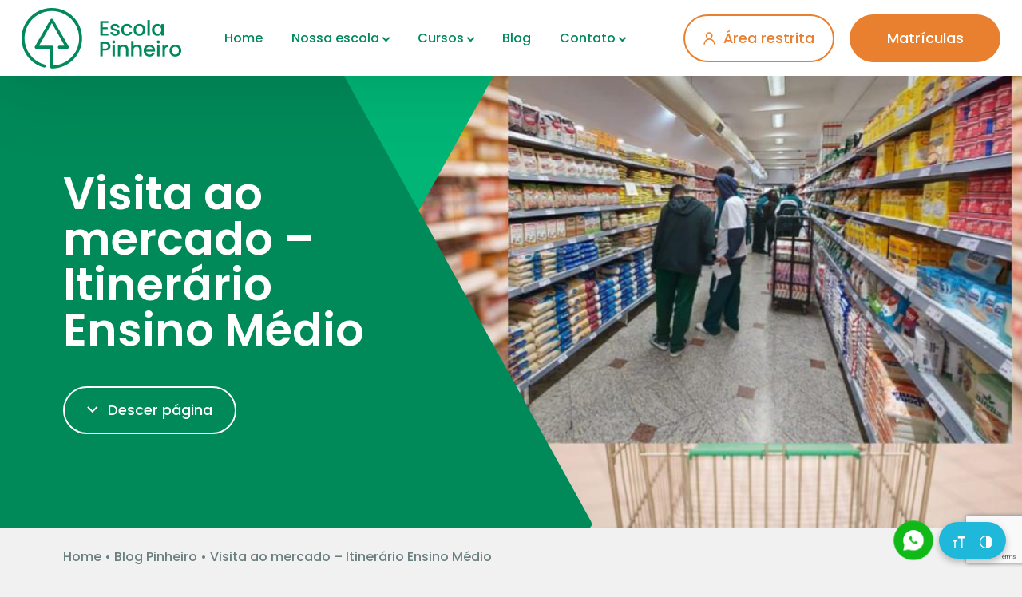

--- FILE ---
content_type: text/html; charset=UTF-8
request_url: https://escolapinheiro.com.br/blog/visita-ao-mercado-itinerario-ensino-medio/
body_size: 45743
content:
<!DOCTYPE html>
<html lang="pt-br">

<head>
            <!-- Global site tag (gtag.js) - Google Analytics -->
        <script async src="https://www.googletagmanager.com/gtag/js?id=UA-54246774-1"></script>
        <script>
            window.dataLayer = window.dataLayer || [];

            function gtag() {
                dataLayer.push(arguments);
            }
            gtag('js', new Date());

            gtag('config', 'UA-54246774-1');
        </script>
        <script async src="https://www.googletagmanager.com/gtag/js?id=AW-988587502"></script>
    <script>
        window.dataLayer = window.dataLayer || [];

        function gtag() {
            dataLayer.push(arguments);
        }
        gtag('js', new Date());

        gtag('config', 'AW-988587502');
    </script>    <meta charset="UTF-8">
    <meta http-equiv="X-UA-Compatible" content="IE=edge">
    <meta name="viewport" content="width=device-width, initial-scale=1.0">
    <title>Visita ao mercado - Itinerário Ensino Médio &#8226; Escola Pinheiro</title>
    <meta name='robots' content='index, follow, max-image-preview:large, max-snippet:-1, max-video-preview:-1' />
	<style>img:is([sizes="auto" i], [sizes^="auto," i]) { contain-intrinsic-size: 3000px 1500px }</style>
	<script id="cookieyes" type="text/javascript" src="https://cdn-cookieyes.com/client_data/eebea773c35f96b011291cb0/script.js"></script>
	<!-- This site is optimized with the Yoast SEO plugin v25.4 - https://yoast.com/wordpress/plugins/seo/ -->
	<title>Visita ao mercado - Itinerário Ensino Médio &#8226; Escola Pinheiro</title>
	<link rel="canonical" href="https://escolapinheiro.com.br/blog/visita-ao-mercado-itinerario-ensino-medio/" />
	<meta property="og:locale" content="pt_BR" />
	<meta property="og:type" content="article" />
	<meta property="og:title" content="Visita ao mercado - Itinerário Ensino Médio &#8226; Escola Pinheiro" />
	<meta property="og:description" content="O Itinerário de Matemática e Ciências da Natureza, na disciplina Mundo Financeiro, promoveu uma atividade de campo com os alunos,..." />
	<meta property="og:url" content="https://escolapinheiro.com.br/blog/visita-ao-mercado-itinerario-ensino-medio/" />
	<meta property="og:site_name" content="Escola Pinheiro" />
	<meta property="article:published_time" content="2022-06-23T21:08:08+00:00" />
	<meta property="og:image" content="https://escolapinheiro.com.br/wp-content/uploads/2022/06/Visita-ao-mercado-2o-ano-itinerario-3.jpg" />
	<meta property="og:image:width" content="960" />
	<meta property="og:image:height" content="540" />
	<meta property="og:image:type" content="image/jpeg" />
	<meta name="author" content="Priscilla" />
	<meta name="twitter:card" content="summary_large_image" />
	<meta name="twitter:label1" content="Escrito por" />
	<meta name="twitter:data1" content="Priscilla" />
	<meta name="twitter:label2" content="Est. tempo de leitura" />
	<meta name="twitter:data2" content="1 minuto" />
	<script type="application/ld+json" class="yoast-schema-graph">{"@context":"https://schema.org","@graph":[{"@type":"WebPage","@id":"https://escolapinheiro.com.br/blog/visita-ao-mercado-itinerario-ensino-medio/","url":"https://escolapinheiro.com.br/blog/visita-ao-mercado-itinerario-ensino-medio/","name":"Visita ao mercado - Itinerário Ensino Médio &#8226; Escola Pinheiro","isPartOf":{"@id":"http://44.206.192.190/#website"},"primaryImageOfPage":{"@id":"https://escolapinheiro.com.br/blog/visita-ao-mercado-itinerario-ensino-medio/#primaryimage"},"image":{"@id":"https://escolapinheiro.com.br/blog/visita-ao-mercado-itinerario-ensino-medio/#primaryimage"},"thumbnailUrl":"https://escolapinheiro.com.br/wp-content/uploads/2022/06/Visita-ao-mercado-2o-ano-itinerario-3.jpg","datePublished":"2022-06-23T21:08:08+00:00","author":{"@id":"http://44.206.192.190/#/schema/person/02c73b5c2fedf7cd2c0e6963bb18885f"},"breadcrumb":{"@id":"https://escolapinheiro.com.br/blog/visita-ao-mercado-itinerario-ensino-medio/#breadcrumb"},"inLanguage":"pt-BR","potentialAction":[{"@type":"ReadAction","target":["https://escolapinheiro.com.br/blog/visita-ao-mercado-itinerario-ensino-medio/"]}]},{"@type":"ImageObject","inLanguage":"pt-BR","@id":"https://escolapinheiro.com.br/blog/visita-ao-mercado-itinerario-ensino-medio/#primaryimage","url":"https://escolapinheiro.com.br/wp-content/uploads/2022/06/Visita-ao-mercado-2o-ano-itinerario-3.jpg","contentUrl":"https://escolapinheiro.com.br/wp-content/uploads/2022/06/Visita-ao-mercado-2o-ano-itinerario-3.jpg","width":960,"height":540},{"@type":"BreadcrumbList","@id":"https://escolapinheiro.com.br/blog/visita-ao-mercado-itinerario-ensino-medio/#breadcrumb","itemListElement":[{"@type":"ListItem","position":1,"name":"Home","item":"http://44.206.192.190/"},{"@type":"ListItem","position":2,"name":"Blog Pinheiro","item":"https://escolapinheiro.com.br/blog/"},{"@type":"ListItem","position":3,"name":"Visita ao mercado &#8211; Itinerário Ensino Médio"}]},{"@type":"WebSite","@id":"http://44.206.192.190/#website","url":"http://44.206.192.190/","name":"Escola Pinheiro","description":"","potentialAction":[{"@type":"SearchAction","target":{"@type":"EntryPoint","urlTemplate":"http://44.206.192.190/?s={search_term_string}"},"query-input":{"@type":"PropertyValueSpecification","valueRequired":true,"valueName":"search_term_string"}}],"inLanguage":"pt-BR"},{"@type":"Person","@id":"http://44.206.192.190/#/schema/person/02c73b5c2fedf7cd2c0e6963bb18885f","name":"Priscilla","image":{"@type":"ImageObject","inLanguage":"pt-BR","@id":"http://44.206.192.190/#/schema/person/image/","url":"https://secure.gravatar.com/avatar/b96d9ea12e5003c99245cc066f28f28a94a292cecb24fb41f206a5787fb8688f?s=96&d=mm&r=g","contentUrl":"https://secure.gravatar.com/avatar/b96d9ea12e5003c99245cc066f28f28a94a292cecb24fb41f206a5787fb8688f?s=96&d=mm&r=g","caption":"Priscilla"}}]}</script>
	<!-- / Yoast SEO plugin. -->


<link rel="alternate" type="application/rss+xml" title="Feed de comentários para Escola Pinheiro &raquo; Visita ao mercado &#8211; Itinerário Ensino Médio" href="https://escolapinheiro.com.br/blog/visita-ao-mercado-itinerario-ensino-medio/feed/" />
<script type="text/javascript">
/* <![CDATA[ */
window._wpemojiSettings = {"baseUrl":"https:\/\/s.w.org\/images\/core\/emoji\/16.0.1\/72x72\/","ext":".png","svgUrl":"https:\/\/s.w.org\/images\/core\/emoji\/16.0.1\/svg\/","svgExt":".svg","source":{"concatemoji":"https:\/\/escolapinheiro.com.br\/wp-includes\/js\/wp-emoji-release.min.js?ver=6.8.3"}};
/*! This file is auto-generated */
!function(s,n){var o,i,e;function c(e){try{var t={supportTests:e,timestamp:(new Date).valueOf()};sessionStorage.setItem(o,JSON.stringify(t))}catch(e){}}function p(e,t,n){e.clearRect(0,0,e.canvas.width,e.canvas.height),e.fillText(t,0,0);var t=new Uint32Array(e.getImageData(0,0,e.canvas.width,e.canvas.height).data),a=(e.clearRect(0,0,e.canvas.width,e.canvas.height),e.fillText(n,0,0),new Uint32Array(e.getImageData(0,0,e.canvas.width,e.canvas.height).data));return t.every(function(e,t){return e===a[t]})}function u(e,t){e.clearRect(0,0,e.canvas.width,e.canvas.height),e.fillText(t,0,0);for(var n=e.getImageData(16,16,1,1),a=0;a<n.data.length;a++)if(0!==n.data[a])return!1;return!0}function f(e,t,n,a){switch(t){case"flag":return n(e,"\ud83c\udff3\ufe0f\u200d\u26a7\ufe0f","\ud83c\udff3\ufe0f\u200b\u26a7\ufe0f")?!1:!n(e,"\ud83c\udde8\ud83c\uddf6","\ud83c\udde8\u200b\ud83c\uddf6")&&!n(e,"\ud83c\udff4\udb40\udc67\udb40\udc62\udb40\udc65\udb40\udc6e\udb40\udc67\udb40\udc7f","\ud83c\udff4\u200b\udb40\udc67\u200b\udb40\udc62\u200b\udb40\udc65\u200b\udb40\udc6e\u200b\udb40\udc67\u200b\udb40\udc7f");case"emoji":return!a(e,"\ud83e\udedf")}return!1}function g(e,t,n,a){var r="undefined"!=typeof WorkerGlobalScope&&self instanceof WorkerGlobalScope?new OffscreenCanvas(300,150):s.createElement("canvas"),o=r.getContext("2d",{willReadFrequently:!0}),i=(o.textBaseline="top",o.font="600 32px Arial",{});return e.forEach(function(e){i[e]=t(o,e,n,a)}),i}function t(e){var t=s.createElement("script");t.src=e,t.defer=!0,s.head.appendChild(t)}"undefined"!=typeof Promise&&(o="wpEmojiSettingsSupports",i=["flag","emoji"],n.supports={everything:!0,everythingExceptFlag:!0},e=new Promise(function(e){s.addEventListener("DOMContentLoaded",e,{once:!0})}),new Promise(function(t){var n=function(){try{var e=JSON.parse(sessionStorage.getItem(o));if("object"==typeof e&&"number"==typeof e.timestamp&&(new Date).valueOf()<e.timestamp+604800&&"object"==typeof e.supportTests)return e.supportTests}catch(e){}return null}();if(!n){if("undefined"!=typeof Worker&&"undefined"!=typeof OffscreenCanvas&&"undefined"!=typeof URL&&URL.createObjectURL&&"undefined"!=typeof Blob)try{var e="postMessage("+g.toString()+"("+[JSON.stringify(i),f.toString(),p.toString(),u.toString()].join(",")+"));",a=new Blob([e],{type:"text/javascript"}),r=new Worker(URL.createObjectURL(a),{name:"wpTestEmojiSupports"});return void(r.onmessage=function(e){c(n=e.data),r.terminate(),t(n)})}catch(e){}c(n=g(i,f,p,u))}t(n)}).then(function(e){for(var t in e)n.supports[t]=e[t],n.supports.everything=n.supports.everything&&n.supports[t],"flag"!==t&&(n.supports.everythingExceptFlag=n.supports.everythingExceptFlag&&n.supports[t]);n.supports.everythingExceptFlag=n.supports.everythingExceptFlag&&!n.supports.flag,n.DOMReady=!1,n.readyCallback=function(){n.DOMReady=!0}}).then(function(){return e}).then(function(){var e;n.supports.everything||(n.readyCallback(),(e=n.source||{}).concatemoji?t(e.concatemoji):e.wpemoji&&e.twemoji&&(t(e.twemoji),t(e.wpemoji)))}))}((window,document),window._wpemojiSettings);
/* ]]> */
</script>
<style id='wp-emoji-styles-inline-css' type='text/css'>

	img.wp-smiley, img.emoji {
		display: inline !important;
		border: none !important;
		box-shadow: none !important;
		height: 1em !important;
		width: 1em !important;
		margin: 0 0.07em !important;
		vertical-align: -0.1em !important;
		background: none !important;
		padding: 0 !important;
	}
</style>
<link rel='stylesheet' id='wp-block-library-css' href='https://escolapinheiro.com.br/wp-includes/css/dist/block-library/style.min.css?ver=6.8.3' type='text/css' media='all' />
<style id='classic-theme-styles-inline-css' type='text/css'>
/*! This file is auto-generated */
.wp-block-button__link{color:#fff;background-color:#32373c;border-radius:9999px;box-shadow:none;text-decoration:none;padding:calc(.667em + 2px) calc(1.333em + 2px);font-size:1.125em}.wp-block-file__button{background:#32373c;color:#fff;text-decoration:none}
</style>
<style id='global-styles-inline-css' type='text/css'>
:root{--wp--preset--aspect-ratio--square: 1;--wp--preset--aspect-ratio--4-3: 4/3;--wp--preset--aspect-ratio--3-4: 3/4;--wp--preset--aspect-ratio--3-2: 3/2;--wp--preset--aspect-ratio--2-3: 2/3;--wp--preset--aspect-ratio--16-9: 16/9;--wp--preset--aspect-ratio--9-16: 9/16;--wp--preset--color--black: #000000;--wp--preset--color--cyan-bluish-gray: #abb8c3;--wp--preset--color--white: #ffffff;--wp--preset--color--pale-pink: #f78da7;--wp--preset--color--vivid-red: #cf2e2e;--wp--preset--color--luminous-vivid-orange: #ff6900;--wp--preset--color--luminous-vivid-amber: #fcb900;--wp--preset--color--light-green-cyan: #7bdcb5;--wp--preset--color--vivid-green-cyan: #00d084;--wp--preset--color--pale-cyan-blue: #8ed1fc;--wp--preset--color--vivid-cyan-blue: #0693e3;--wp--preset--color--vivid-purple: #9b51e0;--wp--preset--gradient--vivid-cyan-blue-to-vivid-purple: linear-gradient(135deg,rgba(6,147,227,1) 0%,rgb(155,81,224) 100%);--wp--preset--gradient--light-green-cyan-to-vivid-green-cyan: linear-gradient(135deg,rgb(122,220,180) 0%,rgb(0,208,130) 100%);--wp--preset--gradient--luminous-vivid-amber-to-luminous-vivid-orange: linear-gradient(135deg,rgba(252,185,0,1) 0%,rgba(255,105,0,1) 100%);--wp--preset--gradient--luminous-vivid-orange-to-vivid-red: linear-gradient(135deg,rgba(255,105,0,1) 0%,rgb(207,46,46) 100%);--wp--preset--gradient--very-light-gray-to-cyan-bluish-gray: linear-gradient(135deg,rgb(238,238,238) 0%,rgb(169,184,195) 100%);--wp--preset--gradient--cool-to-warm-spectrum: linear-gradient(135deg,rgb(74,234,220) 0%,rgb(151,120,209) 20%,rgb(207,42,186) 40%,rgb(238,44,130) 60%,rgb(251,105,98) 80%,rgb(254,248,76) 100%);--wp--preset--gradient--blush-light-purple: linear-gradient(135deg,rgb(255,206,236) 0%,rgb(152,150,240) 100%);--wp--preset--gradient--blush-bordeaux: linear-gradient(135deg,rgb(254,205,165) 0%,rgb(254,45,45) 50%,rgb(107,0,62) 100%);--wp--preset--gradient--luminous-dusk: linear-gradient(135deg,rgb(255,203,112) 0%,rgb(199,81,192) 50%,rgb(65,88,208) 100%);--wp--preset--gradient--pale-ocean: linear-gradient(135deg,rgb(255,245,203) 0%,rgb(182,227,212) 50%,rgb(51,167,181) 100%);--wp--preset--gradient--electric-grass: linear-gradient(135deg,rgb(202,248,128) 0%,rgb(113,206,126) 100%);--wp--preset--gradient--midnight: linear-gradient(135deg,rgb(2,3,129) 0%,rgb(40,116,252) 100%);--wp--preset--font-size--small: 13px;--wp--preset--font-size--medium: 20px;--wp--preset--font-size--large: 36px;--wp--preset--font-size--x-large: 42px;--wp--preset--spacing--20: 0.44rem;--wp--preset--spacing--30: 0.67rem;--wp--preset--spacing--40: 1rem;--wp--preset--spacing--50: 1.5rem;--wp--preset--spacing--60: 2.25rem;--wp--preset--spacing--70: 3.38rem;--wp--preset--spacing--80: 5.06rem;--wp--preset--shadow--natural: 6px 6px 9px rgba(0, 0, 0, 0.2);--wp--preset--shadow--deep: 12px 12px 50px rgba(0, 0, 0, 0.4);--wp--preset--shadow--sharp: 6px 6px 0px rgba(0, 0, 0, 0.2);--wp--preset--shadow--outlined: 6px 6px 0px -3px rgba(255, 255, 255, 1), 6px 6px rgba(0, 0, 0, 1);--wp--preset--shadow--crisp: 6px 6px 0px rgba(0, 0, 0, 1);}:where(.is-layout-flex){gap: 0.5em;}:where(.is-layout-grid){gap: 0.5em;}body .is-layout-flex{display: flex;}.is-layout-flex{flex-wrap: wrap;align-items: center;}.is-layout-flex > :is(*, div){margin: 0;}body .is-layout-grid{display: grid;}.is-layout-grid > :is(*, div){margin: 0;}:where(.wp-block-columns.is-layout-flex){gap: 2em;}:where(.wp-block-columns.is-layout-grid){gap: 2em;}:where(.wp-block-post-template.is-layout-flex){gap: 1.25em;}:where(.wp-block-post-template.is-layout-grid){gap: 1.25em;}.has-black-color{color: var(--wp--preset--color--black) !important;}.has-cyan-bluish-gray-color{color: var(--wp--preset--color--cyan-bluish-gray) !important;}.has-white-color{color: var(--wp--preset--color--white) !important;}.has-pale-pink-color{color: var(--wp--preset--color--pale-pink) !important;}.has-vivid-red-color{color: var(--wp--preset--color--vivid-red) !important;}.has-luminous-vivid-orange-color{color: var(--wp--preset--color--luminous-vivid-orange) !important;}.has-luminous-vivid-amber-color{color: var(--wp--preset--color--luminous-vivid-amber) !important;}.has-light-green-cyan-color{color: var(--wp--preset--color--light-green-cyan) !important;}.has-vivid-green-cyan-color{color: var(--wp--preset--color--vivid-green-cyan) !important;}.has-pale-cyan-blue-color{color: var(--wp--preset--color--pale-cyan-blue) !important;}.has-vivid-cyan-blue-color{color: var(--wp--preset--color--vivid-cyan-blue) !important;}.has-vivid-purple-color{color: var(--wp--preset--color--vivid-purple) !important;}.has-black-background-color{background-color: var(--wp--preset--color--black) !important;}.has-cyan-bluish-gray-background-color{background-color: var(--wp--preset--color--cyan-bluish-gray) !important;}.has-white-background-color{background-color: var(--wp--preset--color--white) !important;}.has-pale-pink-background-color{background-color: var(--wp--preset--color--pale-pink) !important;}.has-vivid-red-background-color{background-color: var(--wp--preset--color--vivid-red) !important;}.has-luminous-vivid-orange-background-color{background-color: var(--wp--preset--color--luminous-vivid-orange) !important;}.has-luminous-vivid-amber-background-color{background-color: var(--wp--preset--color--luminous-vivid-amber) !important;}.has-light-green-cyan-background-color{background-color: var(--wp--preset--color--light-green-cyan) !important;}.has-vivid-green-cyan-background-color{background-color: var(--wp--preset--color--vivid-green-cyan) !important;}.has-pale-cyan-blue-background-color{background-color: var(--wp--preset--color--pale-cyan-blue) !important;}.has-vivid-cyan-blue-background-color{background-color: var(--wp--preset--color--vivid-cyan-blue) !important;}.has-vivid-purple-background-color{background-color: var(--wp--preset--color--vivid-purple) !important;}.has-black-border-color{border-color: var(--wp--preset--color--black) !important;}.has-cyan-bluish-gray-border-color{border-color: var(--wp--preset--color--cyan-bluish-gray) !important;}.has-white-border-color{border-color: var(--wp--preset--color--white) !important;}.has-pale-pink-border-color{border-color: var(--wp--preset--color--pale-pink) !important;}.has-vivid-red-border-color{border-color: var(--wp--preset--color--vivid-red) !important;}.has-luminous-vivid-orange-border-color{border-color: var(--wp--preset--color--luminous-vivid-orange) !important;}.has-luminous-vivid-amber-border-color{border-color: var(--wp--preset--color--luminous-vivid-amber) !important;}.has-light-green-cyan-border-color{border-color: var(--wp--preset--color--light-green-cyan) !important;}.has-vivid-green-cyan-border-color{border-color: var(--wp--preset--color--vivid-green-cyan) !important;}.has-pale-cyan-blue-border-color{border-color: var(--wp--preset--color--pale-cyan-blue) !important;}.has-vivid-cyan-blue-border-color{border-color: var(--wp--preset--color--vivid-cyan-blue) !important;}.has-vivid-purple-border-color{border-color: var(--wp--preset--color--vivid-purple) !important;}.has-vivid-cyan-blue-to-vivid-purple-gradient-background{background: var(--wp--preset--gradient--vivid-cyan-blue-to-vivid-purple) !important;}.has-light-green-cyan-to-vivid-green-cyan-gradient-background{background: var(--wp--preset--gradient--light-green-cyan-to-vivid-green-cyan) !important;}.has-luminous-vivid-amber-to-luminous-vivid-orange-gradient-background{background: var(--wp--preset--gradient--luminous-vivid-amber-to-luminous-vivid-orange) !important;}.has-luminous-vivid-orange-to-vivid-red-gradient-background{background: var(--wp--preset--gradient--luminous-vivid-orange-to-vivid-red) !important;}.has-very-light-gray-to-cyan-bluish-gray-gradient-background{background: var(--wp--preset--gradient--very-light-gray-to-cyan-bluish-gray) !important;}.has-cool-to-warm-spectrum-gradient-background{background: var(--wp--preset--gradient--cool-to-warm-spectrum) !important;}.has-blush-light-purple-gradient-background{background: var(--wp--preset--gradient--blush-light-purple) !important;}.has-blush-bordeaux-gradient-background{background: var(--wp--preset--gradient--blush-bordeaux) !important;}.has-luminous-dusk-gradient-background{background: var(--wp--preset--gradient--luminous-dusk) !important;}.has-pale-ocean-gradient-background{background: var(--wp--preset--gradient--pale-ocean) !important;}.has-electric-grass-gradient-background{background: var(--wp--preset--gradient--electric-grass) !important;}.has-midnight-gradient-background{background: var(--wp--preset--gradient--midnight) !important;}.has-small-font-size{font-size: var(--wp--preset--font-size--small) !important;}.has-medium-font-size{font-size: var(--wp--preset--font-size--medium) !important;}.has-large-font-size{font-size: var(--wp--preset--font-size--large) !important;}.has-x-large-font-size{font-size: var(--wp--preset--font-size--x-large) !important;}
:where(.wp-block-post-template.is-layout-flex){gap: 1.25em;}:where(.wp-block-post-template.is-layout-grid){gap: 1.25em;}
:where(.wp-block-columns.is-layout-flex){gap: 2em;}:where(.wp-block-columns.is-layout-grid){gap: 2em;}
:root :where(.wp-block-pullquote){font-size: 1.5em;line-height: 1.6;}
</style>
<link rel='stylesheet' id='contact-form-7-css' href='https://escolapinheiro.com.br/wp-content/plugins/contact-form-7/includes/css/styles.css?ver=6.1' type='text/css' media='all' />
<style id='akismet-widget-style-inline-css' type='text/css'>

			.a-stats {
				--akismet-color-mid-green: #357b49;
				--akismet-color-white: #fff;
				--akismet-color-light-grey: #f6f7f7;

				max-width: 350px;
				width: auto;
			}

			.a-stats * {
				all: unset;
				box-sizing: border-box;
			}

			.a-stats strong {
				font-weight: 600;
			}

			.a-stats a.a-stats__link,
			.a-stats a.a-stats__link:visited,
			.a-stats a.a-stats__link:active {
				background: var(--akismet-color-mid-green);
				border: none;
				box-shadow: none;
				border-radius: 8px;
				color: var(--akismet-color-white);
				cursor: pointer;
				display: block;
				font-family: -apple-system, BlinkMacSystemFont, 'Segoe UI', 'Roboto', 'Oxygen-Sans', 'Ubuntu', 'Cantarell', 'Helvetica Neue', sans-serif;
				font-weight: 500;
				padding: 12px;
				text-align: center;
				text-decoration: none;
				transition: all 0.2s ease;
			}

			/* Extra specificity to deal with TwentyTwentyOne focus style */
			.widget .a-stats a.a-stats__link:focus {
				background: var(--akismet-color-mid-green);
				color: var(--akismet-color-white);
				text-decoration: none;
			}

			.a-stats a.a-stats__link:hover {
				filter: brightness(110%);
				box-shadow: 0 4px 12px rgba(0, 0, 0, 0.06), 0 0 2px rgba(0, 0, 0, 0.16);
			}

			.a-stats .count {
				color: var(--akismet-color-white);
				display: block;
				font-size: 1.5em;
				line-height: 1.4;
				padding: 0 13px;
				white-space: nowrap;
			}
		
</style>
<script type="text/javascript" src="https://escolapinheiro.com.br/wp-includes/js/jquery/jquery.min.js?ver=3.7.1" id="jquery-core-js"></script>
<script type="text/javascript" src="https://escolapinheiro.com.br/wp-includes/js/jquery/jquery-migrate.min.js?ver=3.4.1" id="jquery-migrate-js"></script>
<link rel="https://api.w.org/" href="https://escolapinheiro.com.br/wp-json/" /><link rel="alternate" title="JSON" type="application/json" href="https://escolapinheiro.com.br/wp-json/wp/v2/posts/5142" /><link rel="EditURI" type="application/rsd+xml" title="RSD" href="https://escolapinheiro.com.br/xmlrpc.php?rsd" />
<link rel='shortlink' href='https://escolapinheiro.com.br/?p=5142' />
<link rel="alternate" title="oEmbed (JSON)" type="application/json+oembed" href="https://escolapinheiro.com.br/wp-json/oembed/1.0/embed?url=https%3A%2F%2Fescolapinheiro.com.br%2Fblog%2Fvisita-ao-mercado-itinerario-ensino-medio%2F" />
<link rel="alternate" title="oEmbed (XML)" type="text/xml+oembed" href="https://escolapinheiro.com.br/wp-json/oembed/1.0/embed?url=https%3A%2F%2Fescolapinheiro.com.br%2Fblog%2Fvisita-ao-mercado-itinerario-ensino-medio%2F&#038;format=xml" />
<!-- Google Tag Manager -->
<script>(function(w,d,s,l,i){w[l]=w[l]||[];w[l].push({'gtm.start':
new Date().getTime(),event:'gtm.js'});var f=d.getElementsByTagName(s)[0],
j=d.createElement(s),dl=l!='dataLayer'?'&l='+l:'';j.async=true;j.src=
'https://www.googletagmanager.com/gtm.js?id='+i+dl;f.parentNode.insertBefore(j,f);
})(window,document,'script','dataLayer','GTM-WMNWV4T');</script>
<!-- End Google Tag Manager -->  <link href="https://escolapinheiro.com.br/wp-content/themes/escolapinheiro/assets/bootstrap/bootstrap.min.css" rel="stylesheet">
  <link rel="stylesheet" type="text/css" media="all" href="https://escolapinheiro.com.br/wp-content/themes/escolapinheiro/style.css?ver=0.4.6" />
  <link rel="stylesheet" href="https://unpkg.com/swiper@7.4.1/swiper-bundle.min.css" />
  <link href="https://unpkg.com/aos@2.3.1/dist/aos.css" rel="stylesheet">
  <link rel="preconnect" href="https://fonts.googleapis.com">
  <link rel="preconnect" href="https://fonts.gstatic.com" crossorigin>
  <link href="https://fonts.googleapis.com/css2?family=Poppins:wght@400;500;600;700&display=swap" rel="stylesheet">
  <link rel="preconnect" href="https://fonts.googleapis.com">
  <link rel="preconnect" href="https://fonts.gstatic.com" crossorigin>
  <link href="https://fonts.googleapis.com/css2?family=Heebo:wght@700&display=swap" rel="stylesheet">
  <link rel="icon" href="https://escolapinheiro.com.br/wp-content/themes/escolapinheiro/assets/images/favicon.png" type="image/x-icon" />
<noscript><style>.lazyload[data-src]{display:none !important;}</style></noscript><style>.lazyload{background-image:none !important;}.lazyload:before{background-image:none !important;}</style><style>.wp-block-gallery.is-cropped .blocks-gallery-item picture{height:100%;width:100%;}</style><link rel="icon" href="https://escolapinheiro.com.br/wp-content/uploads/2022/10/cropped-favicon-32x32.png" sizes="32x32" />
<link rel="icon" href="https://escolapinheiro.com.br/wp-content/uploads/2022/10/cropped-favicon-192x192.png" sizes="192x192" />
<link rel="apple-touch-icon" href="https://escolapinheiro.com.br/wp-content/uploads/2022/10/cropped-favicon-180x180.png" />
<meta name="msapplication-TileImage" content="https://escolapinheiro.com.br/wp-content/uploads/2022/10/cropped-favicon-270x270.png" />
				<style type="text/css" id="c4wp-checkout-css">
					.woocommerce-checkout .c4wp_captcha_field {
						margin-bottom: 10px;
						margin-top: 15px;
						position: relative;
						display: inline-block;
					}
				</style>
								<style type="text/css" id="c4wp-v3-lp-form-css">
					.login #login, .login #lostpasswordform {
						min-width: 350px !important;
					}
					.wpforms-field-c4wp iframe {
						width: 100% !important;
					}
				</style>
							<style type="text/css" id="c4wp-v3-lp-form-css">
				.login #login, .login #lostpasswordform {
					min-width: 350px !important;
				}
				.wpforms-field-c4wp iframe {
					width: 100% !important;
				}
			</style>
			</head>

<body class="wp-singular post-template-default single single-post postid-5142 single-format-standard wp-theme-escolapinheiro" id="topo">
        <header>
        <div class="barra-topo noselect d-flex justify-content-between align-items-center justify-content-xl-between px-xl-4">
            <div class="d-xl-none sanduba">
                <div class="sanduba-inner">
                    <span class="top"></span>
                    <span class="middle"></span>
                    <span class="bottom"></span>
                </div>
                <span class="texto-fechar px-2">Fechar</span>
                <span class="texto-menu px-2">Menu</span>
            </div>
            <div class="logo d-none d-sm-flex">
                <a href="https://escolapinheiro.com.br">
                    <img loading="lazy" src="[data-uri]" alt="Logo Escola Pinheiro" data-src="https://escolapinheiro.com.br/wp-content/themes/escolapinheiro/assets/images/logo.png" decoding="async" class="lazyload" data-eio-rwidth="200" data-eio-rheight="76"><noscript><img loading="lazy" src="https://escolapinheiro.com.br/wp-content/themes/escolapinheiro/assets/images/logo.png" alt="Logo Escola Pinheiro" data-eio="l"></noscript>
                </a>
            </div>
            <nav class="d-none d-xl-flex align-items-center">
                <div class="menu d-flex"><ul id="menu-menu-header" class="navbar-nav d-flex flex-row"><li id="menu-item-12" class="menu-item menu-item-type-post_type menu-item-object-page menu-item-home menu-item-12"><a href="https://escolapinheiro.com.br/">Home</a></li>
<li id="menu-item-15" class="menu-item menu-item-type-custom menu-item-object-custom menu-item-has-children menu-item-15"><a href="#">Nossa escola</a>
<ul class="sub-menu">
	<li id="menu-item-5334" class="menu-item menu-item-type-post_type menu-item-object-page menu-item-5334"><a href="https://escolapinheiro.com.br/escola/">História</a></li>
	<li id="menu-item-5293" class="menu-item menu-item-type-post_type menu-item-object-page menu-item-5293"><a href="https://escolapinheiro.com.br/proposta-pedagogica/">Proposta Pedagógica</a></li>
	<li id="menu-item-5475" class="menu-item menu-item-type-post_type menu-item-object-page menu-item-5475"><a href="https://escolapinheiro.com.br/estrutura/">Estrutura</a></li>
	<li id="menu-item-5265" class="menu-item menu-item-type-post_type menu-item-object-page menu-item-5265"><a href="https://escolapinheiro.com.br/diferenciais-estruturais-tecnologicos/">Diferenciais Estruturais / Tecnológicos</a></li>
	<li id="menu-item-5268" class="menu-item menu-item-type-post_type menu-item-object-page menu-item-5268"><a href="https://escolapinheiro.com.br/tecnologia/">Tecnologia</a></li>
	<li id="menu-item-5292" class="menu-item menu-item-type-post_type menu-item-object-page menu-item-5292"><a href="https://escolapinheiro.com.br/missao-visao-e-valores/">Missão, visão e valores</a></li>
</ul>
</li>
<li id="menu-item-16" class="menu-item menu-item-type-custom menu-item-object-custom menu-item-has-children menu-item-16"><a href="#">Cursos</a>
<ul class="sub-menu">
	<li id="menu-item-5756" class="menu-item menu-item-type-post_type menu-item-object-cursos menu-item-5756"><a href="https://escolapinheiro.com.br/cursos/educacao-infantil/">Educação Infantil</a></li>
	<li id="menu-item-5757" class="menu-item menu-item-type-post_type menu-item-object-cursos menu-item-5757"><a href="https://escolapinheiro.com.br/cursos/fundamental-i/">Ensino Fundamental I</a></li>
	<li id="menu-item-5754" class="menu-item menu-item-type-post_type menu-item-object-cursos menu-item-5754"><a href="https://escolapinheiro.com.br/cursos/fundamental-ii/">Ensino Fundamental II</a></li>
	<li id="menu-item-5755" class="menu-item menu-item-type-post_type menu-item-object-cursos menu-item-5755"><a href="https://escolapinheiro.com.br/cursos/ensino-medio/">Ensino Médio</a></li>
	<li id="menu-item-5753" class="menu-item menu-item-type-post_type menu-item-object-cursos menu-item-5753"><a href="https://escolapinheiro.com.br/cursos/integral/">Integral</a></li>
</ul>
</li>
<li id="menu-item-128" class="menu-item menu-item-type-post_type menu-item-object-page menu-item-128"><a href="https://escolapinheiro.com.br/blog/">Blog</a></li>
<li id="menu-item-18" class="menu-item menu-item-type-custom menu-item-object-custom menu-item-has-children menu-item-18"><a href="#">Contato</a>
<ul class="sub-menu">
	<li id="menu-item-51" class="menu-item menu-item-type-post_type menu-item-object-page menu-item-51"><a href="https://escolapinheiro.com.br/contato/">Fale Conosco</a></li>
	<li id="menu-item-57" class="menu-item menu-item-type-post_type menu-item-object-page menu-item-57"><a href="https://escolapinheiro.com.br/trabalhe-conosco/">Trabalhe Conosco</a></li>
	<li id="menu-item-11031" class="menu-item menu-item-type-custom menu-item-object-custom menu-item-11031"><a target="_blank" href="https://smartschoolweb.com.br/SmartSchoolWeb/carteirinha/validarcarteirinhamanual">Validação carteirinha</a></li>
	<li id="menu-item-22" class="orange menu-item menu-item-type-custom menu-item-object-custom menu-item-22"><a target="_blank" href="https://smartschoolweb.com.br/SmartSchoolWeb/Documento/ValidarDocumento">Validação de documentos</a></li>
</ul>
</li>
</ul></div>            </nav>
            <div class="botoes d-flex">
                                    <a href="https://smartschoolweb.com.br/SmartSchoolWeb" target="_blank" class="primary-btn-transparente d-none d-xl-flex">
                        <svg width="15" height="16" viewBox="0 0 15 16" fill="none" xmlns="http://www.w3.org/2000/svg">
                            <circle cx="7.19271" cy="4.59505" r="3.58333" stroke="#E8802F" stroke-width="1.5" />
                            <path d="M14 15.7377C14 11.977 11.0899 8.92822 7.5 8.92822C3.91015 8.92822 1 11.977 1 15.7377" stroke="#E8802F" stroke-width="1.5" />
                        </svg>
                        Área restrita
                    </a>
                
                <a href="https://escolapinheiro.com.br/sobre-a-matricula" class="primary-btn-laranja">
                    Matrículas
                </a>
                                    <a href="https://smartschoolweb.com.br/SmartSchoolWeb" target="_blank" class="btn-restrito-mobile ms-2 d-flex d-sm-none align-items-center">
                        <svg width="30" height="30" viewBox="0 0 15 16" fill="none" xmlns="http://www.w3.org/2000/svg">
                            <circle cx="7.19271" cy="4.59505" r="3.58333" stroke="#E8802F" stroke-width="1.5" />
                            <path d="M14 15.7377C14 11.977 11.0899 8.92822 7.5 8.92822C3.91015 8.92822 1 11.977 1 15.7377" stroke="#E8802F" stroke-width="1.5" />
                        </svg>
                    </a>
                            </div>
        </div>
        <div class="barra-topo-mobile noselect d-flex d-sm-none justify-content-between align-items-center">
            <div class="logo">
                <a href="https://escolapinheiro.com.br">
                    <img loading="lazy" src="[data-uri]" alt="Logo Escola Pinheiro" data-src="https://escolapinheiro.com.br/wp-content/themes/escolapinheiro/assets/images/logo.png" decoding="async" class="lazyload" data-eio-rwidth="200" data-eio-rheight="76"><noscript><img loading="lazy" src="https://escolapinheiro.com.br/wp-content/themes/escolapinheiro/assets/images/logo.png" alt="Logo Escola Pinheiro" data-eio="l"></noscript>
                </a>
            </div>
        </div>
        <div class="menu-mobile">
            <nav>
                <div class="menu d-flex"><ul id="menu-menu-header-1" class="navbar-nav flex-column"><li class="menu-item menu-item-type-post_type menu-item-object-page menu-item-home menu-item-12"><a href="https://escolapinheiro.com.br/">Home</a></li>
<li class="menu-item menu-item-type-custom menu-item-object-custom menu-item-has-children menu-item-15"><a href="#">Nossa escola</a>
<ul class="sub-menu">
	<li class="menu-item menu-item-type-post_type menu-item-object-page menu-item-5334"><a href="https://escolapinheiro.com.br/escola/">História</a></li>
	<li class="menu-item menu-item-type-post_type menu-item-object-page menu-item-5293"><a href="https://escolapinheiro.com.br/proposta-pedagogica/">Proposta Pedagógica</a></li>
	<li class="menu-item menu-item-type-post_type menu-item-object-page menu-item-5475"><a href="https://escolapinheiro.com.br/estrutura/">Estrutura</a></li>
	<li class="menu-item menu-item-type-post_type menu-item-object-page menu-item-5265"><a href="https://escolapinheiro.com.br/diferenciais-estruturais-tecnologicos/">Diferenciais Estruturais / Tecnológicos</a></li>
	<li class="menu-item menu-item-type-post_type menu-item-object-page menu-item-5268"><a href="https://escolapinheiro.com.br/tecnologia/">Tecnologia</a></li>
	<li class="menu-item menu-item-type-post_type menu-item-object-page menu-item-5292"><a href="https://escolapinheiro.com.br/missao-visao-e-valores/">Missão, visão e valores</a></li>
</ul>
</li>
<li class="menu-item menu-item-type-custom menu-item-object-custom menu-item-has-children menu-item-16"><a href="#">Cursos</a>
<ul class="sub-menu">
	<li class="menu-item menu-item-type-post_type menu-item-object-cursos menu-item-5756"><a href="https://escolapinheiro.com.br/cursos/educacao-infantil/">Educação Infantil</a></li>
	<li class="menu-item menu-item-type-post_type menu-item-object-cursos menu-item-5757"><a href="https://escolapinheiro.com.br/cursos/fundamental-i/">Ensino Fundamental I</a></li>
	<li class="menu-item menu-item-type-post_type menu-item-object-cursos menu-item-5754"><a href="https://escolapinheiro.com.br/cursos/fundamental-ii/">Ensino Fundamental II</a></li>
	<li class="menu-item menu-item-type-post_type menu-item-object-cursos menu-item-5755"><a href="https://escolapinheiro.com.br/cursos/ensino-medio/">Ensino Médio</a></li>
	<li class="menu-item menu-item-type-post_type menu-item-object-cursos menu-item-5753"><a href="https://escolapinheiro.com.br/cursos/integral/">Integral</a></li>
</ul>
</li>
<li class="menu-item menu-item-type-post_type menu-item-object-page menu-item-128"><a href="https://escolapinheiro.com.br/blog/">Blog</a></li>
<li class="menu-item menu-item-type-custom menu-item-object-custom menu-item-has-children menu-item-18"><a href="#">Contato</a>
<ul class="sub-menu">
	<li class="menu-item menu-item-type-post_type menu-item-object-page menu-item-51"><a href="https://escolapinheiro.com.br/contato/">Fale Conosco</a></li>
	<li class="menu-item menu-item-type-post_type menu-item-object-page menu-item-57"><a href="https://escolapinheiro.com.br/trabalhe-conosco/">Trabalhe Conosco</a></li>
	<li class="menu-item menu-item-type-custom menu-item-object-custom menu-item-11031"><a target="_blank" href="https://smartschoolweb.com.br/SmartSchoolWeb/carteirinha/validarcarteirinhamanual">Validação carteirinha</a></li>
	<li class="orange menu-item menu-item-type-custom menu-item-object-custom menu-item-22"><a target="_blank" href="https://smartschoolweb.com.br/SmartSchoolWeb/Documento/ValidarDocumento">Validação de documentos</a></li>
</ul>
</li>
</ul></div>            </nav>
            <div class="botoes d-block">
                                    <a href="https://smartschoolweb.com.br/SmartSchoolWeb" target="_blank" class="primary-btn-transparente">
                        <svg width="15" height="16" viewBox="0 0 15 16" fill="none" xmlns="http://www.w3.org/2000/svg">
                            <circle cx="7.19271" cy="4.59505" r="3.58333" stroke="#E8802F" stroke-width="1.5" />
                            <path d="M14 15.7377C14 11.977 11.0899 8.92822 7.5 8.92822C3.91015 8.92822 1 11.977 1 15.7377" stroke="#E8802F" stroke-width="1.5" />
                        </svg>
                        Área restrita
                    </a>
                
                <a href="https://escolapinheiro.com.br/sobre-a-matricula" class="primary-btn-laranja my-2">
                    Matrículas
                </a>
            </div>
        </div>
    </header>
                <div class="modelo-banner-cursos">
            <div class="container d-flex align-items-center justify-content-center justify-content-lg-start h-100">
                <div class="titulo" data-aos="fade-right" data-aos-duration="1500">
                    <h1 class="font-branca font56 fw600 d-flex justify-content-center justify-content-lg-start">Visita ao mercado &#8211; Itinerário Ensino Médio</h1>
                                        <div class="botoes d-flex justify-content-center justify-content-lg-start">
                        <a href="#descer" class="primary-btn-branco d-flex justify-content-around px-4">
                            <svg width="14" height="9" viewBox="0 0 14 9" fill="none" xmlns="http://www.w3.org/2000/svg">
                                <path d="M12.5933 1L6.79665 6.79661L1.00004 0.999999" stroke="white" stroke-width="2" />
                            </svg>
                            Descer página
                        </a>
                    </div>
                </div>
            </div>
            <div class="banner-curso d-flex">
                <div class="camada-cor-escura" style="background-color: ;"></div>
                <div class="camada-cor-clara" style="background-color: ;"></div>
                <div class="espaco lazyload" loading="lazy" style="" data-back="https://escolapinheiro.com.br/wp-content/uploads/2022/06/Visita-ao-mercado-2o-ano-itinerario-3-960x491.jpg"></div>
                <div class="imagem-banner lazyload" loading="lazy" style="" data-back="https://escolapinheiro.com.br/wp-content/uploads/2022/06/Visita-ao-mercado-2o-ano-itinerario-3-960x491.jpg">
                </div>
            </div>
        </div>
    <main class="single-blog" id="descer">
    <div class="container breadcrumbs font-cinza font16 fw500">
        <span><span><a href="http://44.206.192.190/">Home</a></span> • <span><a href="https://escolapinheiro.com.br/blog/">Blog Pinheiro</a></span> • <span class="breadcrumb_last" aria-current="page">Visita ao mercado &#8211; Itinerário Ensino Médio</span></span>    </div>
    <div class="container">
        <div class="data-mobile d-flex justify-content-center justify-content-md-start">
            <!-- <div class="row"> -->
            <div class="d-block d-md-flex lista">
                <div class="data me-auto my-2 my-md-auto me-md-1 font12 fw700">23 | 06 | 2022</div>
                                        <a href="https://escolapinheiro.com.br/blog/category/ensino-medio/">
                            <div class="mx-1 my-2 my-md-0 categoria-list font-branca font12 fw700" style="background-color: #094c3b !important;">
                                Ensino Médio                            </div>
                        </a>
                            </div>
            <!-- </div> -->
        </div>
        <div class="row">
            <div class="col-12 col-lg-8 col-xl-7">
                <div class="conteudo-post">
                    <div class="d-block d-md-flex justify-content-between conts">
                        <div class="d-block d-md-flex">
                            <div class="coments d-flex align-items-center font-cinza font13 fw500">
                                <svg width="16" height="16" viewBox="0 0 16 16" fill="none" xmlns="http://www.w3.org/2000/svg">
                                    <path fill-rule="evenodd" clip-rule="evenodd" d="M12 0C14.2091 0 16 1.79086 16 4V16L11.7125 13.4275C11.2463 13.1478 10.7128 13 10.169 13H4C1.79086 13 0 11.2091 0 9V4C0 1.79086 1.79086 0 4 0H12ZM8.00002 8C7.17159 8 6.50002 7.32843 6.50002 6.5C6.50002 5.67157 7.17159 5 8.00002 5C8.82844 5 9.50002 5.67157 9.50002 6.5C9.50002 7.32843 8.82844 8 8.00002 8ZM11 6.5C11 7.32843 11.6716 8 12.5 8C13.3284 8 14 7.32843 14 6.5C14 5.67157 13.3284 5 12.5 5C11.6716 5 11 5.67157 11 6.5ZM3.49998 8C2.67155 8 1.99998 7.32843 1.99998 6.5C1.99998 5.67157 2.67155 5 3.49998 5C4.32841 5 4.99998 5.67157 4.99998 6.5C4.99998 7.32843 4.32841 8 3.49998 8Z" fill="#6A7F7F" />
                                </svg>
                                0 comentários
                            </div>
                            <div class="views  d-flex align-items-center font-cinza font13 fw500">
                                <svg width="18" height="12" viewBox="0 0 18 12" fill="none" xmlns="http://www.w3.org/2000/svg">
                                    <path fill-rule="evenodd" clip-rule="evenodd" d="M0 6L0.340347 6.58874C4.51128 13.8038 13.4887 13.8038 17.6597 6.58874L18 6L17.6597 5.41126C13.4887 -1.80375 4.51128 -1.80375 0.340347 5.41126L0 6ZM9 9.00001C10.6569 9.00001 12 7.65686 12 6.00001C12 4.34315 10.6569 3.00001 9 3.00001C7.34315 3.00001 6 4.34315 6 6.00001C6 7.65686 7.34315 9.00001 9 9.00001Z" fill="#6A7F7F" />
                                </svg>

                                                                    <p class="views"> 2383 visualizações</p>
                                                            </div>
                        </div>
                        <div class="redes-sociais pt-3 pt-md-0">
                            <a data-site="" data-site="pinterest" class="pinterest_share social" href="https://api.whatsapp.com/send?text=https://escolapinheiro.com.br/blog/visita-ao-mercado-itinerario-ensino-medio/" target="_blank">
                                <span class="svg-wrapper-share" style="width: fit-content;">
                                    <svg width="49" height="31" viewBox="0 0 49 31" fill="none" xmlns="http://www.w3.org/2000/svg">
                                        <path d="M33.5 0H15.5C6.93959 0 0 6.93959 0 15.5C0 24.0604 6.93959 31 15.5 31H33.5C42.0604 31 49 24.0604 49 15.5C49 6.93959 42.0604 0 33.5 0Z" fill="#11B918" />
                                        <path d="M31.3403 8.61387C29.6476 6.92918 27.3961 6.00105 24.9996 6C22.6088 6 20.3534 6.92742 18.6499 8.61176C16.9431 10.2989 16.0021 12.5408 16 14.9167V14.9212C16.0004 16.3591 16.3783 17.8097 17.0962 19.134L16.0246 24L20.9517 22.8803C22.1995 23.5085 23.592 23.8397 24.9961 23.8404H24.9996C27.3901 23.8404 29.6455 22.9126 31.3494 21.2283C33.0576 19.5397 33.9989 17.3006 34 14.9234C34.0011 12.563 33.0565 10.3221 31.3403 8.61387Z" fill="white" />
                                        <path d="M22.8404 11.302H22.5023C22.3847 11.302 22.1934 11.3474 22.0318 11.5285C21.8701 11.7099 21.4141 12.1479 21.4141 13.0392C21.4141 13.9304 22.0466 14.7915 22.1346 14.9124C22.223 15.0332 23.3553 16.9204 25.1487 17.6464C26.6393 18.2497 26.9427 18.1298 27.2661 18.0996C27.5897 18.0695 28.31 17.6616 28.4572 17.2388C28.6044 16.816 28.6044 16.4532 28.56 16.3777C28.516 16.3022 28.398 16.2569 28.2219 16.1665C28.0455 16.0758 27.1807 15.6303 27.0187 15.5697C26.8571 15.5094 26.7394 15.4793 26.6218 15.6607C26.5042 15.8418 26.1576 16.2606 26.0548 16.3814C25.9519 16.5026 25.8491 16.5175 25.6723 16.4271C25.4959 16.3361 24.9334 16.1416 24.2592 15.5247C23.7347 15.0444 23.3707 14.4321 23.2675 14.251C23.1647 14.0699 23.2567 13.9717 23.345 13.8813C23.4244 13.8002 23.5314 13.6893 23.6198 13.5837C23.7079 13.4778 23.7329 13.4023 23.792 13.2815C23.8508 13.1606 23.8213 13.0547 23.7772 12.9643C23.7332 12.8736 23.3945 11.978 23.2373 11.6198C23.1052 11.3175 22.9662 11.3076 22.8404 11.302Z" fill="#11B918" />
                                    </svg>
                                </span>
                            </a>

                            <a data-site="" class="twitter_share social" href="http://twitter.com/share?url=https://escolapinheiro.com.br/blog/visita-ao-mercado-itinerario-ensino-medio/&amp;text=Visita ao mercado &#8211; Itinerário Ensino Médio" target="&quot;_blank&quot;">
                                <span class="svg-wrapper-share" style="width: fit-content;">
                                    <svg width="48" height="31" viewBox="0 0 48 31" fill="none" xmlns="http://www.w3.org/2000/svg">
                                        <path d="M32.5 0H15.5C6.93959 0 0 6.93959 0 15.5C0 24.0604 6.93959 31 15.5 31H32.5C41.0604 31 48 24.0604 48 15.5C48 6.93959 41.0604 0 32.5 0Z" fill="#03A9F4" />
                                        <path d="M30 11.3021C29.5164 11.5229 29.0013 11.6691 28.464 11.7406C29.0168 11.3974 29.4385 10.8571 29.6364 10.2067C29.1213 10.5268 28.5524 10.7528 27.9464 10.8784C27.4573 10.3361 26.7604 10 25.9998 10C24.5243 10 23.3364 11.2473 23.3364 12.7761C23.3364 12.9963 23.3544 13.2075 23.3983 13.4091C21.1827 13.2964 19.2218 12.1907 17.9047 10.5061C17.6746 10.9215 17.5398 11.3974 17.5398 11.9093C17.5398 12.8707 18.0154 13.7227 18.724 14.216C18.2961 14.2076 17.8756 14.0782 17.5201 13.874C17.5201 13.8824 17.5201 13.8933 17.5201 13.9043C17.5201 15.2534 18.4439 16.3732 19.6553 16.6314C19.4382 16.6932 19.202 16.7229 18.9565 16.7229C18.7859 16.7229 18.6133 16.7126 18.4519 16.6752C18.797 17.7744 19.7771 18.5826 20.9427 18.609C20.0362 19.3476 18.8848 19.7926 17.6382 19.7926C17.4199 19.7926 17.2102 19.7823 17 19.7546C18.1805 20.5473 19.5798 21 21.0887 21C25.9936 21 28.6748 16.7692 28.6748 13.1019C28.6748 12.9789 28.6705 12.8611 28.6649 12.7432C29.193 12.3524 29.6376 11.8642 30 11.3021Z" fill="white" />
                                    </svg>
                                </span>
                            </a>

                            <a data-site="" class="facebook_share social" href="http://www.facebook.com/sharer.php?u=https://escolapinheiro.com.br/blog/visita-ao-mercado-itinerario-ensino-medio/" target="_blank">
                                <span class="svg-wrapper-share" style="width: fit-content;">
                                    <svg width="48" height="31" viewBox="0 0 48 31" fill="none" xmlns="http://www.w3.org/2000/svg">
                                        <path d="M32.5 0H15.5C6.93959 0 0 6.93959 0 15.5C0 24.0604 6.93959 31 15.5 31H32.5C41.0604 31 48 24.0604 48 15.5C48 6.93959 41.0604 0 32.5 0Z" fill="#1976D2" />
                                        <path d="M28 13.7693H25.3335V11.4613C25.3335 10.8244 25.8116 10.8843 26.4004 10.8843H27.4672V8H25.3335C23.5659 8 22.1337 9.54989 22.1337 11.4613V13.7693H20V16.6537H22.1337V23H25.3335V16.6537H26.9338L28 13.7693Z" fill="#FAFAFA" />
                                    </svg>
                                </span>
                            </a>

                            <a data-site="linkedin" class="linkedin_share share_link social" href="http://www.linkedin.com/shareArticle?mini=true&amp;url=https://escolapinheiro.com.br/blog/visita-ao-mercado-itinerario-ensino-medio/" target="&quot;_blank&quot;">
                                <span class="svg-wrapper-share" style="width: fit-content;">
                                    <svg width="49" height="31" viewBox="0 0 49 31" fill="none" xmlns="http://www.w3.org/2000/svg">
                                        <path d="M33.5 0H15.5C6.93959 0 0 6.93959 0 15.5C0 24.0604 6.93959 31 15.5 31H33.5C42.0604 31 49 24.0604 49 15.5C49 6.93959 42.0604 0 33.5 0Z" fill="#0077B5" />
                                        <path d="M30.9703 21.9802L30.9737 21.9796V17.2443C30.9737 14.9275 30.4458 13.1431 27.5771 13.1431C26.198 13.1431 25.273 13.8577 24.8948 14.5347H24.8548V13.3593H22.1353V21.9802H24.9673V17.712C24.9673 16.5885 25.193 15.5014 26.667 15.5014C28.1193 15.5014 28.1409 16.7843 28.1409 17.7843V21.9815H30.9703V21.9802Z" fill="white" />
                                        <path d="M20.9569 13.1431H18.0107V21.9815H20.9569V13.1431Z" fill="white" />
                                        <path d="M19.4845 9.01855C18.6711 9.01855 18.0115 9.67567 18.0115 10.4847C18.0115 11.2943 18.6717 11.9647 19.4845 11.9647C20.298 11.9647 20.9576 11.2943 20.9576 10.4847C20.957 9.67507 20.2974 9.01855 19.4845 9.01855Z" fill="white" />
                                    </svg>
                                </span>
                            </a>

                            <a onclick="Copy();" data-site="linkedin" class="linkedin_share share_link social me-0 me-sm-1" href="#">
                                <span class="svg-wrapper-share" style="width: fit-content;">
                                    <svg width="49" height="31" viewBox="0 0 49 31" fill="none" xmlns="http://www.w3.org/2000/svg" xmlns:xlink="http://www.w3.org/1999/xlink">
                                        <path d="M33.5 0H15.5C6.93959 0 0 6.93959 0 15.5C0 24.0604 6.93959 31 15.5 31H33.5C42.0604 31 49 24.0604 49 15.5C49 6.93959 42.0604 0 33.5 0Z" fill="#E8802F" />
                                        <rect x="13" y="7" width="24.0571" height="17" fill="url(#pattern0)" />
                                        <defs>
                                            <pattern id="pattern0" patternContentUnits="objectBoundingBox" width="1" height="1">
                                                <use xlink:href="#image0_1902_5" transform="scale(0.00118765 0.00168067)" />
                                            </pattern>
                                            <image id="image0_1902_5" width="842" height="595" xlink:href="[data-uri]" />
                                        </defs>
                                    </svg>
                                </span>
                            </a>
                        </div>
                    </div>
                    <div class="linha-cinza"></div>
                    <h1 class="font-verde font24 fw600">Visita ao mercado &#8211; Itinerário Ensino Médio</h1>
                    <div class="conteudo font18 fw400 font-cinza">
                        <p><span style="font-weight: 400;">O Itinerário de Matemática e Ciências da Natureza, na disciplina Mundo Financeiro, promoveu uma atividade de campo com os alunos, em visita aos supermercados da região. Os alunos foram orientados a listar os preços dos principais produtos de consumo alimentício, comparar e refletir sobre os valores em torno dos alimentos que compõem a cesta básica.  Além disso, a partir da pesquisa, os alunos buscarão propostas para ajudar o consumidor na busca de produtos mais baratos e como ocorre a variação de preços nos estabelecimentos da região.</span></p>
<p>Veja fotos de como foi a atividade <a href="https://docs.google.com/presentation/d/e/2PACX-1vSyix5V_baeDOikue6SyP7WV6DMycsmveUsq5W8CTXT1uQiKN-Ja1Ej3Wir3e7MQsJSsKmGQNUQ9IDx/pub?start=false&amp;loop=false&amp;delayms=60000">clicando AQUI</a>.</p>
<p>&nbsp;</p>
                        <div class="row justify-content-center py-3">
                                                    </div>
                                            </div>
                </div>
                <div class="row comentarios contact-form">
  <div class="col-12 conteudo">
          <div class="comentario-form mt-5">
        <h3 class="font-verde font48 fw600 pt-5">Deixe seu comentário</h3>
        	<div id="respond" class="comment-respond">
		<h3 id="reply-title" class="comment-reply-title"> <small><a rel="nofollow" id="cancel-comment-reply-link" href="/blog/visita-ao-mercado-itinerario-ensino-medio/#respond" style="display:none;">Cancelar resposta</a></small></h3><form action="https://escolapinheiro.com.br/wp-comments-post.php" method="post" id="commentform" class="comment-form row"><div class="order-3 col-12 mb-3 comment-form-comment"><textarea class="form-control" id="comment" name="comment" rows="8" maxlength="65525" required="required" tabindex="3" placeholder="Escreva seu comentário"></textarea></div><div class="order-1 col-12 col-md-6 mb-3 comment-form-author"><input class="form-control" id="author" name="author" type="text" value="" maxlength="245" required="required" tabindex="1" placeholder="Nome" /></div>
<div class="order-2 col-12 col-md-6 mb-3 comment-form-email"><input class="form-control" id="email" name="email" type="email" value="" maxlength="100" required="required" tabindex="2" placeholder="E-mail" /></div>

<div class="d-flex order-4 col-12 col-lg-7 mb-3 align-items-center">
    <input type="checkbox" id="check" name="check" tabindex="4" required checked>
    <label for="check"><p class="font-verde-escuro font14 fw400 ps-1 m-0">Concordo que meu comentário será aprovado por um administrador da página</p></label>
    </div>
<div class="order-last col-12 col-md-6 col-lg-5 form-submit"><input name="submit" type="submit" id="submit" class="primary-btn-laranja m-0 w-100" value="Enviar comentário" /> <input type='hidden' name='comment_post_ID' value='5142' id='comment_post_ID' />
<input type='hidden' name='comment_parent' id='comment_parent' value='0' />
</div> <p class="comment-form-aios-antibot-keys"><input type="hidden" name="pt3lb47m" value="mp8xw46s1b22" ><input type="hidden" name="62kxb42k" value="60bdnoydzmdq" ><input type="hidden" name="fvcga96d" value="a550herccdvv" ><input type="hidden" name="aios_antibot_keys_expiry" id="aios_antibot_keys_expiry" value="1768953600"></p><p style="display: none !important;" class="akismet-fields-container" data-prefix="ak_"><label>&#916;<textarea name="ak_hp_textarea" cols="45" rows="8" maxlength="100"></textarea></label><input type="hidden" id="ak_js_1" name="ak_js" value="148"/><script>document.getElementById( "ak_js_1" ).setAttribute( "value", ( new Date() ).getTime() );</script></p></form>	</div><!-- #respond -->
	        <div class="d-flex justify-content-center">
          <div id="descer" class="comment-message"></div>
          <div id="loadcomments" class="loadingio-spinner-spinner-ofp2ndkqur9" style="display: none;">
            <div class="ldio-qu2b5un4yn">
              <div></div>
              <div></div>
              <div></div>
              <div></div>
              <div></div>
              <div></div>
              <div></div>
              <div></div>
              <div></div>
              <div></div>
              <div></div>
              <div></div>
            </div>
          </div>
        </div>
      </div>
      </div>
</div>
<script>
  jQuery("#commentform").submit(function(e) {
    jQuery("#loadcomments").css({
      'display': 'flex'
    });
  })
  let existe_comment = ;
  if (existe_comment == 1) {
    setTimeout(function() {
      jQuery('.comment-message').addClass('col-12 col-lg-10 mx-auto text-center').append('<div class="alert alert-success" role="alert">Obrigado por enviar seu comentário. Ele será revisado e aprovado assim que possível.</div>');
    }, 500);
    setTimeout(function() {
      jQuery('.alert.alert-success').remove();
    }, 5000);
      }
</script>            </div>
            <div class="col-12 col-lg-4 col-xl-5 busca-lateral">
                <div class="pesquisa">
                    <div class="row">
                        <div class="col-12 d-flex justify-content-end pt-5 p-lg-0">
                            <form class="form" action="https://escolapinheiro.com.br">
                                <div class="buscar">
                                    <input class="" type="text" name="s" value="" placeholder="Busque o assunto">
                                    <button type="submit"></button>
                                </div>
                            </form>
                        </div>
                    </div>
                </div>
                <div class="categorias">
                    <h3 class="font-verde font24 fw600">Categorias</h3>
                    <div class="data-mobile">
                        <div class="lista py-0">
                            <div class="row d-flex font13 fw500 pt-3">
                                                                        <a class="col-auto p-0 mb-2" href="https://escolapinheiro.com.br/blog/category/atividades-extra/">
                                            <div class="mx-1 categoria-list font-branca font12 fw700" style="background-color: #E8802F !important;">
                                                Atividades Extra                                            </div>
                                        </a>
                                                                        <a class="col-auto p-0 mb-2" href="https://escolapinheiro.com.br/blog/category/educacao-infantil/">
                                            <div class="mx-1 categoria-list font-branca font12 fw700" style="background-color: #E8802F !important;">
                                                Educação Infantil                                            </div>
                                        </a>
                                                                        <a class="col-auto p-0 mb-2" href="https://escolapinheiro.com.br/blog/category/ensino-medio/">
                                            <div class="mx-1 categoria-list font-branca font12 fw700" style="background-color: #094c3b !important;">
                                                Ensino Médio                                            </div>
                                        </a>
                                                                        <a class="col-auto p-0 mb-2" href="https://escolapinheiro.com.br/blog/category/fala-diretora/">
                                            <div class="mx-1 categoria-list font-branca font12 fw700" style="background-color: #E8802F !important;">
                                                Fala Diretora                                            </div>
                                        </a>
                                                                        <a class="col-auto p-0 mb-2" href="https://escolapinheiro.com.br/blog/category/fundamental-i/">
                                            <div class="mx-1 categoria-list font-branca font12 fw700" style="background-color: #077b95 !important;">
                                                Fundamental I                                            </div>
                                        </a>
                                                                        <a class="col-auto p-0 mb-2" href="https://escolapinheiro.com.br/blog/category/fundamental-ii/">
                                            <div class="mx-1 categoria-list font-branca font12 fw700" style="background-color: #008a59 !important;">
                                                Fundamental II                                            </div>
                                        </a>
                                                                        <a class="col-auto p-0 mb-2" href="https://escolapinheiro.com.br/blog/category/institucional/">
                                            <div class="mx-1 categoria-list font-branca font12 fw700" style="background-color: #E8802F !important;">
                                                Institucional                                            </div>
                                        </a>
                                                                        <a class="col-auto p-0 mb-2" href="https://escolapinheiro.com.br/blog/category/integral/">
                                            <div class="mx-1 categoria-list font-branca font12 fw700" style="background-color: #E8802F !important;">
                                                Integral                                            </div>
                                        </a>
                                                                        <a class="col-auto p-0 mb-2" href="https://escolapinheiro.com.br/blog/category/pinheiro-solidario/">
                                            <div class="mx-1 categoria-list font-branca font12 fw700" style="background-color: #E8802F !important;">
                                                Pinheiro Solidário                                            </div>
                                        </a>
                                                                        <a class="col-auto p-0 mb-2" href="https://escolapinheiro.com.br/blog/category/professores/">
                                            <div class="mx-1 categoria-list font-branca font12 fw700" style="background-color: #6b7f7f !important;">
                                                Professores                                            </div>
                                        </a>
                                                                        <a class="col-auto p-0 mb-2" href="https://escolapinheiro.com.br/blog/category/sem-categoria/">
                                            <div class="mx-1 categoria-list font-branca font12 fw700" style="background-color: #E8802F !important;">
                                                Sem categoria                                            </div>
                                        </a>
                                                            </div>
                        </div>
                    </div>
                </div>
                <div class="relacionados">
                    <h3 class="font-verde font24 fw600">Relacionados</h3>
                    <div class="swiper posts-relacionados">
                        <div class="swiper-wrapper">
                                                                <div class="swiper-slide">
                                        <div class="post">
                                            <a href="https://escolapinheiro.com.br/blog/ted-talks-no-clube-de-debates/" class="link">
                                                <div class="foto">
                                                    <picture><source  sizes='(max-width: 1920px) 100vw, 1920px' type="image/webp" data-srcset="https://escolapinheiro.com.br/wp-content/uploads/2025/12/20251114_100504.jpg.webp 1920w, https://escolapinheiro.com.br/wp-content/uploads/2025/12/20251114_100504-300x225.jpg.webp 300w, https://escolapinheiro.com.br/wp-content/uploads/2025/12/20251114_100504-768x576.jpg.webp 768w, https://escolapinheiro.com.br/wp-content/uploads/2025/12/20251114_100504-1536x1152.jpg.webp 1536w, https://escolapinheiro.com.br/wp-content/uploads/2025/12/20251114_100504-500x375.jpg.webp 500w"><img width="1920" height="1440" src="[data-uri]" class="attachment-post-thumbnail size-post-thumbnail wp-post-image lazyload" alt="" decoding="async" fetchpriority="high"   data-eio="p" data-src="https://escolapinheiro.com.br/wp-content/uploads/2025/12/20251114_100504.jpg" data-srcset="https://escolapinheiro.com.br/wp-content/uploads/2025/12/20251114_100504.jpg 1920w, https://escolapinheiro.com.br/wp-content/uploads/2025/12/20251114_100504-300x225.jpg 300w, https://escolapinheiro.com.br/wp-content/uploads/2025/12/20251114_100504-768x576.jpg 768w, https://escolapinheiro.com.br/wp-content/uploads/2025/12/20251114_100504-1536x1152.jpg 1536w, https://escolapinheiro.com.br/wp-content/uploads/2025/12/20251114_100504-500x375.jpg 500w" data-sizes="auto" data-eio-rwidth="1920" data-eio-rheight="1440" /></picture><noscript><img width="1920" height="1440" src="https://escolapinheiro.com.br/wp-content/uploads/2025/12/20251114_100504.jpg" class="attachment-post-thumbnail size-post-thumbnail wp-post-image" alt="" decoding="async" fetchpriority="high" srcset="https://escolapinheiro.com.br/wp-content/uploads/2025/12/20251114_100504.jpg 1920w, https://escolapinheiro.com.br/wp-content/uploads/2025/12/20251114_100504-300x225.jpg 300w, https://escolapinheiro.com.br/wp-content/uploads/2025/12/20251114_100504-768x576.jpg 768w, https://escolapinheiro.com.br/wp-content/uploads/2025/12/20251114_100504-1536x1152.jpg 1536w, https://escolapinheiro.com.br/wp-content/uploads/2025/12/20251114_100504-500x375.jpg 500w" sizes="(max-width: 1920px) 100vw, 1920px" data-eio="l" /></noscript>                                                    <div class="d-none d-xl-flex">
                                                        <div class="data font12 fw700">14 | 01 | 2026</div>
                                                    </div>
                                                </div>

                                                <div class="d-block d-xl-none data-mobile justify-content-center">
                                                    <div class="data d-flex mx-auto font12 fw700">14 | 01 | 2026</div>
                                                    <div class="categoria-list d-flex mx-auto font-branca font12 fw700" style="background-color: #094c3b !important;">
                                                        Ensino Médio                                                    </div>
                                                </div>
                                                <div class="conteudo text-center text-xl-start">
                                                    <div class="titulo font-verde font16 fw600">TED Talks no Clube de debates</div>
                                                </div>
                                            </a>
                                        </div>
                                    </div>
                                                                    <div class="swiper-slide">
                                        <div class="post">
                                            <a href="https://escolapinheiro.com.br/blog/clima-de-filme-por-aqui-baile-3o-ano-em/" class="link">
                                                <div class="foto">
                                                    <picture><source  sizes='(max-width: 1920px) 100vw, 1920px' type="image/webp" data-srcset="https://escolapinheiro.com.br/wp-content/uploads/2026/01/unnamed.jpg.webp 1920w, https://escolapinheiro.com.br/wp-content/uploads/2026/01/unnamed-300x169.jpg.webp 300w, https://escolapinheiro.com.br/wp-content/uploads/2026/01/unnamed-768x432.jpg.webp 768w, https://escolapinheiro.com.br/wp-content/uploads/2026/01/unnamed-1536x864.jpg.webp 1536w, https://escolapinheiro.com.br/wp-content/uploads/2026/01/unnamed-500x281.jpg.webp 500w"><img width="1920" height="1080" src="[data-uri]" class="attachment-post-thumbnail size-post-thumbnail wp-post-image lazyload" alt="" decoding="async"   data-eio="p" data-src="https://escolapinheiro.com.br/wp-content/uploads/2026/01/unnamed.jpg" data-srcset="https://escolapinheiro.com.br/wp-content/uploads/2026/01/unnamed.jpg 1920w, https://escolapinheiro.com.br/wp-content/uploads/2026/01/unnamed-300x169.jpg 300w, https://escolapinheiro.com.br/wp-content/uploads/2026/01/unnamed-768x432.jpg 768w, https://escolapinheiro.com.br/wp-content/uploads/2026/01/unnamed-1536x864.jpg 1536w, https://escolapinheiro.com.br/wp-content/uploads/2026/01/unnamed-500x281.jpg 500w" data-sizes="auto" data-eio-rwidth="1920" data-eio-rheight="1080" /></picture><noscript><img width="1920" height="1080" src="https://escolapinheiro.com.br/wp-content/uploads/2026/01/unnamed.jpg" class="attachment-post-thumbnail size-post-thumbnail wp-post-image" alt="" decoding="async" srcset="https://escolapinheiro.com.br/wp-content/uploads/2026/01/unnamed.jpg 1920w, https://escolapinheiro.com.br/wp-content/uploads/2026/01/unnamed-300x169.jpg 300w, https://escolapinheiro.com.br/wp-content/uploads/2026/01/unnamed-768x432.jpg 768w, https://escolapinheiro.com.br/wp-content/uploads/2026/01/unnamed-1536x864.jpg 1536w, https://escolapinheiro.com.br/wp-content/uploads/2026/01/unnamed-500x281.jpg 500w" sizes="(max-width: 1920px) 100vw, 1920px" data-eio="l" /></noscript>                                                    <div class="d-none d-xl-flex">
                                                        <div class="data font12 fw700">08 | 01 | 2026</div>
                                                    </div>
                                                </div>

                                                <div class="d-block d-xl-none data-mobile justify-content-center">
                                                    <div class="data d-flex mx-auto font12 fw700">08 | 01 | 2026</div>
                                                    <div class="categoria-list d-flex mx-auto font-branca font12 fw700" style="background-color: #094c3b !important;">
                                                        Ensino Médio                                                    </div>
                                                </div>
                                                <div class="conteudo text-center text-xl-start">
                                                    <div class="titulo font-verde font16 fw600">Clima de filme por aqui! &#8211; baile 3º ano EM</div>
                                                </div>
                                            </a>
                                        </div>
                                    </div>
                                                                    <div class="swiper-slide">
                                        <div class="post">
                                            <a href="https://escolapinheiro.com.br/blog/roteiro-cultural-3o-ano-do-em-mergulha-na-arte-e-historia-de-pinheiros/" class="link">
                                                <div class="foto">
                                                    <picture><source  sizes='(max-width: 1920px) 100vw, 1920px' type="image/webp" data-srcset="https://escolapinheiro.com.br/wp-content/uploads/2025/12/20251112_131157.jpg.webp 1920w, https://escolapinheiro.com.br/wp-content/uploads/2025/12/20251112_131157-300x225.jpg 300w, https://escolapinheiro.com.br/wp-content/uploads/2025/12/20251112_131157-768x576.jpg.webp 768w, https://escolapinheiro.com.br/wp-content/uploads/2025/12/20251112_131157-1536x1153.jpg.webp 1536w, https://escolapinheiro.com.br/wp-content/uploads/2025/12/20251112_131157-500x375.jpg 500w"><img width="1920" height="1441" src="[data-uri]" class="attachment-post-thumbnail size-post-thumbnail wp-post-image lazyload" alt="" decoding="async"   data-eio="p" data-src="https://escolapinheiro.com.br/wp-content/uploads/2025/12/20251112_131157.jpg" data-srcset="https://escolapinheiro.com.br/wp-content/uploads/2025/12/20251112_131157.jpg 1920w, https://escolapinheiro.com.br/wp-content/uploads/2025/12/20251112_131157-300x225.jpg 300w, https://escolapinheiro.com.br/wp-content/uploads/2025/12/20251112_131157-768x576.jpg 768w, https://escolapinheiro.com.br/wp-content/uploads/2025/12/20251112_131157-1536x1153.jpg 1536w, https://escolapinheiro.com.br/wp-content/uploads/2025/12/20251112_131157-500x375.jpg 500w" data-sizes="auto" data-eio-rwidth="1920" data-eio-rheight="1441" /></picture><noscript><img width="1920" height="1441" src="https://escolapinheiro.com.br/wp-content/uploads/2025/12/20251112_131157.jpg" class="attachment-post-thumbnail size-post-thumbnail wp-post-image" alt="" decoding="async" srcset="https://escolapinheiro.com.br/wp-content/uploads/2025/12/20251112_131157.jpg 1920w, https://escolapinheiro.com.br/wp-content/uploads/2025/12/20251112_131157-300x225.jpg 300w, https://escolapinheiro.com.br/wp-content/uploads/2025/12/20251112_131157-768x576.jpg 768w, https://escolapinheiro.com.br/wp-content/uploads/2025/12/20251112_131157-1536x1153.jpg 1536w, https://escolapinheiro.com.br/wp-content/uploads/2025/12/20251112_131157-500x375.jpg 500w" sizes="(max-width: 1920px) 100vw, 1920px" data-eio="l" /></noscript>                                                    <div class="d-none d-xl-flex">
                                                        <div class="data font12 fw700">06 | 01 | 2026</div>
                                                    </div>
                                                </div>

                                                <div class="d-block d-xl-none data-mobile justify-content-center">
                                                    <div class="data d-flex mx-auto font12 fw700">06 | 01 | 2026</div>
                                                    <div class="categoria-list d-flex mx-auto font-branca font12 fw700" style="background-color: #094c3b !important;">
                                                        Ensino Médio                                                    </div>
                                                </div>
                                                <div class="conteudo text-center text-xl-start">
                                                    <div class="titulo font-verde font16 fw600">Roteiro Cultural: 3º Ano do EM Mergulha na Arte e História de Pinheiros</div>
                                                </div>
                                            </a>
                                        </div>
                                    </div>
                                                                    <div class="swiper-slide">
                                        <div class="post">
                                            <a href="https://escolapinheiro.com.br/blog/terceirao-encara-masterchef-biomas-2/" class="link">
                                                <div class="foto">
                                                    <picture><source  sizes='(max-width: 1920px) 100vw, 1920px' type="image/webp" data-srcset="https://escolapinheiro.com.br/wp-content/uploads/2025/12/IMG_8569.jpg.webp 1920w, https://escolapinheiro.com.br/wp-content/uploads/2025/12/IMG_8569-300x200.jpg.webp 300w, https://escolapinheiro.com.br/wp-content/uploads/2025/12/IMG_8569-768x512.jpg.webp 768w, https://escolapinheiro.com.br/wp-content/uploads/2025/12/IMG_8569-1536x1024.jpg.webp 1536w, https://escolapinheiro.com.br/wp-content/uploads/2025/12/IMG_8569-500x333.jpg.webp 500w"><img width="1920" height="1280" src="[data-uri]" class="attachment-post-thumbnail size-post-thumbnail wp-post-image lazyload" alt="" decoding="async"   data-eio="p" data-src="https://escolapinheiro.com.br/wp-content/uploads/2025/12/IMG_8569.jpg" data-srcset="https://escolapinheiro.com.br/wp-content/uploads/2025/12/IMG_8569.jpg 1920w, https://escolapinheiro.com.br/wp-content/uploads/2025/12/IMG_8569-300x200.jpg 300w, https://escolapinheiro.com.br/wp-content/uploads/2025/12/IMG_8569-768x512.jpg 768w, https://escolapinheiro.com.br/wp-content/uploads/2025/12/IMG_8569-1536x1024.jpg 1536w, https://escolapinheiro.com.br/wp-content/uploads/2025/12/IMG_8569-500x333.jpg 500w" data-sizes="auto" data-eio-rwidth="1920" data-eio-rheight="1280" /></picture><noscript><img width="1920" height="1280" src="https://escolapinheiro.com.br/wp-content/uploads/2025/12/IMG_8569.jpg" class="attachment-post-thumbnail size-post-thumbnail wp-post-image" alt="" decoding="async" srcset="https://escolapinheiro.com.br/wp-content/uploads/2025/12/IMG_8569.jpg 1920w, https://escolapinheiro.com.br/wp-content/uploads/2025/12/IMG_8569-300x200.jpg 300w, https://escolapinheiro.com.br/wp-content/uploads/2025/12/IMG_8569-768x512.jpg 768w, https://escolapinheiro.com.br/wp-content/uploads/2025/12/IMG_8569-1536x1024.jpg 1536w, https://escolapinheiro.com.br/wp-content/uploads/2025/12/IMG_8569-500x333.jpg 500w" sizes="(max-width: 1920px) 100vw, 1920px" data-eio="l" /></noscript>                                                    <div class="d-none d-xl-flex">
                                                        <div class="data font12 fw700">01 | 01 | 2026</div>
                                                    </div>
                                                </div>

                                                <div class="d-block d-xl-none data-mobile justify-content-center">
                                                    <div class="data d-flex mx-auto font12 fw700">01 | 01 | 2026</div>
                                                    <div class="categoria-list d-flex mx-auto font-branca font12 fw700" style="background-color: #094c3b !important;">
                                                        Ensino Médio                                                    </div>
                                                </div>
                                                <div class="conteudo text-center text-xl-start">
                                                    <div class="titulo font-verde font16 fw600">Terceirão encara MasterChef Biomas</div>
                                                </div>
                                            </a>
                                        </div>
                                    </div>
                                                                    <div class="swiper-slide">
                                        <div class="post">
                                            <a href="https://escolapinheiro.com.br/blog/colacao-de-grau-3o-ano-em/" class="link">
                                                <div class="foto">
                                                    <picture><source  sizes='(max-width: 1920px) 100vw, 1920px' type="image/webp" data-srcset="https://escolapinheiro.com.br/wp-content/uploads/2025/12/IMG_5725.jpg.webp 1920w, https://escolapinheiro.com.br/wp-content/uploads/2025/12/IMG_5725-300x200.jpg.webp 300w, https://escolapinheiro.com.br/wp-content/uploads/2025/12/IMG_5725-768x512.jpg.webp 768w, https://escolapinheiro.com.br/wp-content/uploads/2025/12/IMG_5725-1536x1024.jpg.webp 1536w, https://escolapinheiro.com.br/wp-content/uploads/2025/12/IMG_5725-500x333.jpg.webp 500w"><img width="1920" height="1280" src="[data-uri]" class="attachment-post-thumbnail size-post-thumbnail wp-post-image lazyload" alt="" decoding="async"   data-eio="p" data-src="https://escolapinheiro.com.br/wp-content/uploads/2025/12/IMG_5725.jpg" data-srcset="https://escolapinheiro.com.br/wp-content/uploads/2025/12/IMG_5725.jpg 1920w, https://escolapinheiro.com.br/wp-content/uploads/2025/12/IMG_5725-300x200.jpg 300w, https://escolapinheiro.com.br/wp-content/uploads/2025/12/IMG_5725-768x512.jpg 768w, https://escolapinheiro.com.br/wp-content/uploads/2025/12/IMG_5725-1536x1024.jpg 1536w, https://escolapinheiro.com.br/wp-content/uploads/2025/12/IMG_5725-500x333.jpg 500w" data-sizes="auto" data-eio-rwidth="1920" data-eio-rheight="1280" /></picture><noscript><img width="1920" height="1280" src="https://escolapinheiro.com.br/wp-content/uploads/2025/12/IMG_5725.jpg" class="attachment-post-thumbnail size-post-thumbnail wp-post-image" alt="" decoding="async" srcset="https://escolapinheiro.com.br/wp-content/uploads/2025/12/IMG_5725.jpg 1920w, https://escolapinheiro.com.br/wp-content/uploads/2025/12/IMG_5725-300x200.jpg 300w, https://escolapinheiro.com.br/wp-content/uploads/2025/12/IMG_5725-768x512.jpg 768w, https://escolapinheiro.com.br/wp-content/uploads/2025/12/IMG_5725-1536x1024.jpg 1536w, https://escolapinheiro.com.br/wp-content/uploads/2025/12/IMG_5725-500x333.jpg 500w" sizes="(max-width: 1920px) 100vw, 1920px" data-eio="l" /></noscript>                                                    <div class="d-none d-xl-flex">
                                                        <div class="data font12 fw700">29 | 12 | 2025</div>
                                                    </div>
                                                </div>

                                                <div class="d-block d-xl-none data-mobile justify-content-center">
                                                    <div class="data d-flex mx-auto font12 fw700">29 | 12 | 2025</div>
                                                    <div class="categoria-list d-flex mx-auto font-branca font12 fw700" style="background-color: #094c3b !important;">
                                                        Ensino Médio                                                    </div>
                                                </div>
                                                <div class="conteudo text-center text-xl-start">
                                                    <div class="titulo font-verde font16 fw600">Colação de grau 3º ano EM</div>
                                                </div>
                                            </a>
                                        </div>
                                    </div>
                                                                    <div class="swiper-slide">
                                        <div class="post">
                                            <a href="https://escolapinheiro.com.br/blog/mamma-mia-uma-peca-para-cantar-junto-teatro-2025/" class="link">
                                                <div class="foto">
                                                    <picture><source  sizes='(max-width: 1920px) 100vw, 1920px' type="image/webp" data-srcset="https://escolapinheiro.com.br/wp-content/uploads/2025/12/IMG_8343.jpg.webp 1920w, https://escolapinheiro.com.br/wp-content/uploads/2025/12/IMG_8343-300x200.jpg.webp 300w, https://escolapinheiro.com.br/wp-content/uploads/2025/12/IMG_8343-768x512.jpg.webp 768w, https://escolapinheiro.com.br/wp-content/uploads/2025/12/IMG_8343-1536x1024.jpg.webp 1536w, https://escolapinheiro.com.br/wp-content/uploads/2025/12/IMG_8343-500x333.jpg.webp 500w"><img width="1920" height="1280" src="[data-uri]" class="attachment-post-thumbnail size-post-thumbnail wp-post-image lazyload" alt="" decoding="async"   data-eio="p" data-src="https://escolapinheiro.com.br/wp-content/uploads/2025/12/IMG_8343.jpg" data-srcset="https://escolapinheiro.com.br/wp-content/uploads/2025/12/IMG_8343.jpg 1920w, https://escolapinheiro.com.br/wp-content/uploads/2025/12/IMG_8343-300x200.jpg 300w, https://escolapinheiro.com.br/wp-content/uploads/2025/12/IMG_8343-768x512.jpg 768w, https://escolapinheiro.com.br/wp-content/uploads/2025/12/IMG_8343-1536x1024.jpg 1536w, https://escolapinheiro.com.br/wp-content/uploads/2025/12/IMG_8343-500x333.jpg 500w" data-sizes="auto" data-eio-rwidth="1920" data-eio-rheight="1280" /></picture><noscript><img width="1920" height="1280" src="https://escolapinheiro.com.br/wp-content/uploads/2025/12/IMG_8343.jpg" class="attachment-post-thumbnail size-post-thumbnail wp-post-image" alt="" decoding="async" srcset="https://escolapinheiro.com.br/wp-content/uploads/2025/12/IMG_8343.jpg 1920w, https://escolapinheiro.com.br/wp-content/uploads/2025/12/IMG_8343-300x200.jpg 300w, https://escolapinheiro.com.br/wp-content/uploads/2025/12/IMG_8343-768x512.jpg 768w, https://escolapinheiro.com.br/wp-content/uploads/2025/12/IMG_8343-1536x1024.jpg 1536w, https://escolapinheiro.com.br/wp-content/uploads/2025/12/IMG_8343-500x333.jpg 500w" sizes="(max-width: 1920px) 100vw, 1920px" data-eio="l" /></noscript>                                                    <div class="d-none d-xl-flex">
                                                        <div class="data font12 fw700">23 | 12 | 2025</div>
                                                    </div>
                                                </div>

                                                <div class="d-block d-xl-none data-mobile justify-content-center">
                                                    <div class="data d-flex mx-auto font12 fw700">23 | 12 | 2025</div>
                                                    <div class="categoria-list d-flex mx-auto font-branca font12 fw700" style="background-color: #094c3b !important;">
                                                        Ensino Médio                                                    </div>
                                                </div>
                                                <div class="conteudo text-center text-xl-start">
                                                    <div class="titulo font-verde font16 fw600">Mamma Mia – Uma peça para cantar junto &#8211; Teatro 2025</div>
                                                </div>
                                            </a>
                                        </div>
                                    </div>
                                                        </div>
                                                    <div class="paginacao d-flex justify-content-center">
                                <div class="custom-swiper-button-prev prev-relacionados">
                                    <svg width="11" height="17" viewBox="0 0 11 17" fill="none" xmlns="http://www.w3.org/2000/svg">
                                        <path d="M10 1L2 8.5L10 16" stroke="#E8802F" stroke-width="2" />
                                    </svg>
                                </div>
                                <div class="swiper-pagination swiper-pagination-relacionados"></div>
                                <div class="custom-swiper-button-next next-relacionados">
                                    <svg width="11" height="17" viewBox="0 0 11 17" fill="none" xmlns="http://www.w3.org/2000/svg">
                                        <path d="M1 16L9 8.5L1 0.999999" stroke="#E8802F" stroke-width="2" />
                                    </svg>
                                </div>
                            </div>
                                            </div>
                </div>
            </div>
        </div>
        <div class="leia-tambem">
            <h3 class="font-verde font48 fw600">Leia também</h3>
            <div class="row">
                                        <div class="col-12 col-md-6 mb-5">
                            <div class="post">
                                <a href="https://escolapinheiro.com.br/blog/ted-talks-no-clube-de-debates/" class="link">
                                    <div class="foto">
                                        <picture><source  sizes='(max-width: 1920px) 100vw, 1920px' type="image/webp" data-srcset="https://escolapinheiro.com.br/wp-content/uploads/2025/12/20251114_100504.jpg.webp 1920w, https://escolapinheiro.com.br/wp-content/uploads/2025/12/20251114_100504-300x225.jpg.webp 300w, https://escolapinheiro.com.br/wp-content/uploads/2025/12/20251114_100504-768x576.jpg.webp 768w, https://escolapinheiro.com.br/wp-content/uploads/2025/12/20251114_100504-1536x1152.jpg.webp 1536w, https://escolapinheiro.com.br/wp-content/uploads/2025/12/20251114_100504-500x375.jpg.webp 500w"><img width="1920" height="1440" src="[data-uri]" class="attachment-post-thumbnail size-post-thumbnail wp-post-image lazyload" alt="" decoding="async"   data-eio="p" data-src="https://escolapinheiro.com.br/wp-content/uploads/2025/12/20251114_100504.jpg" data-srcset="https://escolapinheiro.com.br/wp-content/uploads/2025/12/20251114_100504.jpg 1920w, https://escolapinheiro.com.br/wp-content/uploads/2025/12/20251114_100504-300x225.jpg 300w, https://escolapinheiro.com.br/wp-content/uploads/2025/12/20251114_100504-768x576.jpg 768w, https://escolapinheiro.com.br/wp-content/uploads/2025/12/20251114_100504-1536x1152.jpg 1536w, https://escolapinheiro.com.br/wp-content/uploads/2025/12/20251114_100504-500x375.jpg 500w" data-sizes="auto" data-eio-rwidth="1920" data-eio-rheight="1440" /></picture><noscript><img width="1920" height="1440" src="https://escolapinheiro.com.br/wp-content/uploads/2025/12/20251114_100504.jpg" class="attachment-post-thumbnail size-post-thumbnail wp-post-image" alt="" decoding="async" srcset="https://escolapinheiro.com.br/wp-content/uploads/2025/12/20251114_100504.jpg 1920w, https://escolapinheiro.com.br/wp-content/uploads/2025/12/20251114_100504-300x225.jpg 300w, https://escolapinheiro.com.br/wp-content/uploads/2025/12/20251114_100504-768x576.jpg 768w, https://escolapinheiro.com.br/wp-content/uploads/2025/12/20251114_100504-1536x1152.jpg 1536w, https://escolapinheiro.com.br/wp-content/uploads/2025/12/20251114_100504-500x375.jpg 500w" sizes="(max-width: 1920px) 100vw, 1920px" data-eio="l" /></noscript>                                        <div class="d-none d-sm-flex">
                                            <div class="data font12 fw700">14 | 01 | 2026</div>
                                        </div>
                                    </div>
                                    <div class="d-block d-sm-none data-mobile justify-content-center py-2">
                                        <div class="data font12 fw700">14 | 01 | 2026</div>
                                    </div>
                                    <div class="d-block d-lg-flex conts">
                                        <div class="coments d-flex align-items-center font-cinza font13 fw500">
                                            <svg width="16" height="16" viewBox="0 0 16 16" fill="none" xmlns="http://www.w3.org/2000/svg">
                                                <path fill-rule="evenodd" clip-rule="evenodd" d="M12 0C14.2091 0 16 1.79086 16 4V16L11.7125 13.4275C11.2463 13.1478 10.7128 13 10.169 13H4C1.79086 13 0 11.2091 0 9V4C0 1.79086 1.79086 0 4 0H12ZM8.00002 8C7.17159 8 6.50002 7.32843 6.50002 6.5C6.50002 5.67157 7.17159 5 8.00002 5C8.82844 5 9.50002 5.67157 9.50002 6.5C9.50002 7.32843 8.82844 8 8.00002 8ZM11 6.5C11 7.32843 11.6716 8 12.5 8C13.3284 8 14 7.32843 14 6.5C14 5.67157 13.3284 5 12.5 5C11.6716 5 11 5.67157 11 6.5ZM3.49998 8C2.67155 8 1.99998 7.32843 1.99998 6.5C1.99998 5.67157 2.67155 5 3.49998 5C4.32841 5 4.99998 5.67157 4.99998 6.5C4.99998 7.32843 4.32841 8 3.49998 8Z" fill="#6A7F7F" />
                                            </svg>
                                            0 comentários
                                        </div>
                                        <div class="views  d-flex align-items-center font-cinza font13 fw500">
                                            <svg width="18" height="12" viewBox="0 0 18 12" fill="none" xmlns="http://www.w3.org/2000/svg">
                                                <path fill-rule="evenodd" clip-rule="evenodd" d="M0 6L0.340347 6.58874C4.51128 13.8038 13.4887 13.8038 17.6597 6.58874L18 6L17.6597 5.41126C13.4887 -1.80375 4.51128 -1.80375 0.340347 5.41126L0 6ZM9 9.00001C10.6569 9.00001 12 7.65686 12 6.00001C12 4.34315 10.6569 3.00001 9 3.00001C7.34315 3.00001 6 4.34315 6 6.00001C6 7.65686 7.34315 9.00001 9 9.00001Z" fill="#6A7F7F" />
                                            </svg>

                                                                                            <p class="views"> 8763 visualizações</p>
                                                                                    </div>
                                    </div>
                                    <div class="conteudo text-center text-xl-start">
                                        <div class="titulo font-verde font24 fw600">TED Talks no Clube de debates</div>
                                        <div class="texto d-none d-lg-flex font-cinza font18 fw400"><p>No Clube de debates, os alunos tiveram a oportunidade de realizar um TED Talks, que teve uma série de apresentações&#8230;</p>
</div>
                                    </div>
                                </a>
                            </div>
                        </div>
                                            <div class="col-12 col-md-6 mb-5">
                            <div class="post">
                                <a href="https://escolapinheiro.com.br/blog/alunos-do-2o-ano-criam-historias-encantadoras-usando-sombras/" class="link">
                                    <div class="foto">
                                        <picture><source  sizes='(max-width: 1280px) 100vw, 1280px' type="image/webp" data-srcset="https://escolapinheiro.com.br/wp-content/uploads/2025/12/tea.jpg.webp 1280w, https://escolapinheiro.com.br/wp-content/uploads/2025/12/tea-300x169.jpg.webp 300w, https://escolapinheiro.com.br/wp-content/uploads/2025/12/tea-768x432.jpg.webp 768w, https://escolapinheiro.com.br/wp-content/uploads/2025/12/tea-500x281.jpg.webp 500w"><img width="1280" height="720" src="[data-uri]" class="attachment-post-thumbnail size-post-thumbnail wp-post-image lazyload" alt="" decoding="async"   data-eio="p" data-src="https://escolapinheiro.com.br/wp-content/uploads/2025/12/tea.jpg" data-srcset="https://escolapinheiro.com.br/wp-content/uploads/2025/12/tea.jpg 1280w, https://escolapinheiro.com.br/wp-content/uploads/2025/12/tea-300x169.jpg 300w, https://escolapinheiro.com.br/wp-content/uploads/2025/12/tea-768x432.jpg 768w, https://escolapinheiro.com.br/wp-content/uploads/2025/12/tea-500x281.jpg 500w" data-sizes="auto" data-eio-rwidth="1280" data-eio-rheight="720" /></picture><noscript><img width="1280" height="720" src="https://escolapinheiro.com.br/wp-content/uploads/2025/12/tea.jpg" class="attachment-post-thumbnail size-post-thumbnail wp-post-image" alt="" decoding="async" srcset="https://escolapinheiro.com.br/wp-content/uploads/2025/12/tea.jpg 1280w, https://escolapinheiro.com.br/wp-content/uploads/2025/12/tea-300x169.jpg 300w, https://escolapinheiro.com.br/wp-content/uploads/2025/12/tea-768x432.jpg 768w, https://escolapinheiro.com.br/wp-content/uploads/2025/12/tea-500x281.jpg 500w" sizes="(max-width: 1280px) 100vw, 1280px" data-eio="l" /></noscript>                                        <div class="d-none d-sm-flex">
                                            <div class="data font12 fw700">12 | 01 | 2026</div>
                                        </div>
                                    </div>
                                    <div class="d-block d-sm-none data-mobile justify-content-center py-2">
                                        <div class="data font12 fw700">12 | 01 | 2026</div>
                                    </div>
                                    <div class="d-block d-lg-flex conts">
                                        <div class="coments d-flex align-items-center font-cinza font13 fw500">
                                            <svg width="16" height="16" viewBox="0 0 16 16" fill="none" xmlns="http://www.w3.org/2000/svg">
                                                <path fill-rule="evenodd" clip-rule="evenodd" d="M12 0C14.2091 0 16 1.79086 16 4V16L11.7125 13.4275C11.2463 13.1478 10.7128 13 10.169 13H4C1.79086 13 0 11.2091 0 9V4C0 1.79086 1.79086 0 4 0H12ZM8.00002 8C7.17159 8 6.50002 7.32843 6.50002 6.5C6.50002 5.67157 7.17159 5 8.00002 5C8.82844 5 9.50002 5.67157 9.50002 6.5C9.50002 7.32843 8.82844 8 8.00002 8ZM11 6.5C11 7.32843 11.6716 8 12.5 8C13.3284 8 14 7.32843 14 6.5C14 5.67157 13.3284 5 12.5 5C11.6716 5 11 5.67157 11 6.5ZM3.49998 8C2.67155 8 1.99998 7.32843 1.99998 6.5C1.99998 5.67157 2.67155 5 3.49998 5C4.32841 5 4.99998 5.67157 4.99998 6.5C4.99998 7.32843 4.32841 8 3.49998 8Z" fill="#6A7F7F" />
                                            </svg>
                                            0 comentários
                                        </div>
                                        <div class="views  d-flex align-items-center font-cinza font13 fw500">
                                            <svg width="18" height="12" viewBox="0 0 18 12" fill="none" xmlns="http://www.w3.org/2000/svg">
                                                <path fill-rule="evenodd" clip-rule="evenodd" d="M0 6L0.340347 6.58874C4.51128 13.8038 13.4887 13.8038 17.6597 6.58874L18 6L17.6597 5.41126C13.4887 -1.80375 4.51128 -1.80375 0.340347 5.41126L0 6ZM9 9.00001C10.6569 9.00001 12 7.65686 12 6.00001C12 4.34315 10.6569 3.00001 9 3.00001C7.34315 3.00001 6 4.34315 6 6.00001C6 7.65686 7.34315 9.00001 9 9.00001Z" fill="#6A7F7F" />
                                            </svg>

                                                                                            <p class="views"> 15299 visualizações</p>
                                                                                    </div>
                                    </div>
                                    <div class="conteudo text-center text-xl-start">
                                        <div class="titulo font-verde font24 fw600">Alunos do 2º Ano criam histórias encantadoras usando sombras</div>
                                        <div class="texto d-none d-lg-flex font-cinza font18 fw400"><p>Os alunos do 2º ano participaram de uma atividade cheia de criatividade e imaginação: o estudo das sombras! Durante o&#8230;</p>
</div>
                                    </div>
                                </a>
                            </div>
                        </div>
                                </div>
        </div>
    </div>
    </div>
    <div id="link-message" class="link-message"></div>
</main>
<script>

    var all = jQuery("table").map(function() {
        jQuery(this).wrap('<div class="table-responsive"></div>')
    }).get();
    
    function Copy() {
        navigator.clipboard
            .writeText(window.location.href)
            .then(() => {
                setTimeout(function() {
                    jQuery('.link-message').addClass('col-12 col-lg-10 mx-auto text-center').append('<div class="alert alert-success" role="alert">Link copiado!</div>');
                }, 500);
                setTimeout(function() {
                    jQuery('.alert.alert-success').remove();
                }, 5000);
            })
            .catch(() => {
                alert("Tente novamente mais tarde.");
            });
    }

    jQuery(document).ready(function() {
        var swiper = new Swiper(".posts-relacionados", {
            slidesPerView: 1,
            pagination: {
                el: ".swiper-pagination-relacionados",
                clickable: true,
            },
            navigation: {
                nextEl: ".next-relacionados",
                prevEl: ".prev-relacionados",
            },
            autoplay: {
                delay: 5000,
                disableOnInteraction: false,
            },
            breakpoints: {
                576: {
                    slidesPerView: 1,
                },
                768: {
                    slidesPerView: 2,
                    spaceBetween: 30,
                },
                992: {
                    slidesPerView: 1,
                },
            },
        });
    });
</script>
<footer>
            <div class="vamos-conversar">
            <div class="imagem-logo" data-aos="fade-right" data-aos-duration="1500">
                <img loading="lazy" class="img-fluid d-none d-sm-flex lazyload" src="[data-uri]" alt="logo Escola Pinheiro" data-src="https://escolapinheiro.com.br/wp-content/themes/escolapinheiro/assets/images/vamos-conversar.svg" decoding="async"><noscript><img loading="lazy" class="img-fluid d-none d-sm-flex" src="https://escolapinheiro.com.br/wp-content/themes/escolapinheiro/assets/images/vamos-conversar.svg" alt="logo Escola Pinheiro" data-eio="l"></noscript>
                <img loading="lazy" class="img-fluid d-flex d-sm-none lazyload" src="[data-uri]" alt="logo Escola Pinheiro" data-src="https://escolapinheiro.com.br/wp-content/themes/escolapinheiro/assets/images/vamos-conversar-mobile.svg" decoding="async"><noscript><img loading="lazy" class="img-fluid d-flex d-sm-none" src="https://escolapinheiro.com.br/wp-content/themes/escolapinheiro/assets/images/vamos-conversar-mobile.svg" alt="logo Escola Pinheiro" data-eio="l"></noscript>
            </div>
            <div class="container conteudo" data-aos="zoom-in" data-aos-duration="1000">
                <h1 class="font-branca font48 fw500">Vamos conversar?</h1>
                <div class="botoes d-block justify-content-center d-sm-flex">
                    <a href="https://escolapinheiro.com.br/sobre-a-matricula/" class="primary-btn-laranja d-flex justify-content-around">
                        Matrículas                        <svg width="21" height="14" viewBox="0 0 21 14" fill="none" xmlns="http://www.w3.org/2000/svg">
                            <path d="M0 6.79663H18.678" stroke="white" stroke-width="2" />
                            <path d="M13.2031 1L18.9997 6.79661L13.2031 12.5932" stroke="white" stroke-width="2" />
                        </svg>
                    </a>

                    <a href="https://escolapinheiro.com.br/contato/" class="primary-btn-branco d-flex justify-content-around">
                        Entre em contato                        <svg width="21" height="14" viewBox="0 0 21 14" fill="none" xmlns="http://www.w3.org/2000/svg">
                            <path d="M0 6.79663H18.678" stroke="white" stroke-width="2" />
                            <path d="M13.2031 1L18.9997 6.79661L13.2031 12.5932" stroke="white" stroke-width="2" />
                        </svg>
                    </a>
                </div>
            </div>
        </div>
        <div class="container-fluid">
        <div class="redes-sociais d-flex d-lg-none justify-content-center py-5">
                            <a class="social" href="https://www.facebook.com/escolapinheirooficial" target="_blank">
                    <svg width="56" height="56" viewBox="0 0 56 56" fill="none" xmlns="http://www.w3.org/2000/svg">
                        <rect width="55.1416" height="55.1416" rx="27.5708" fill="#E8802F" />
                        <path d="M32.0178 24.8193H28.3491V22.2623C28.3491 21.5567 28.8971 20.9838 29.572 20.9838H30.7949V17.7876H28.3491C26.3229 17.7876 24.6804 19.5048 24.6804 21.6231V24.8193H22.2346V28.0155H24.6804V38.2433H28.3491V28.0155H30.7949L32.0178 24.8193Z" fill="white" />
                    </svg>
                </a>
                                        <a class="social" href="https://www.instagram.com/escolapinheiro/" target="_blank">
                    <svg width="56" height="56" viewBox="0 0 56 56" fill="none" xmlns="http://www.w3.org/2000/svg">
                        <rect x="0.141602" width="55.1416" height="55.1416" rx="27.5708" fill="#E8802F" />
                        <path fill-rule="evenodd" clip-rule="evenodd" d="M32.1593 16.8982H23.2655C19.5822 16.8982 17.0398 19.4406 17.0398 23.1239V32.0177C17.0398 35.7009 19.5822 38.2433 23.2655 38.2433H32.1593C35.8426 38.2433 38.3849 35.7009 38.3849 32.0177V23.1239C38.3849 19.4406 35.8426 16.8982 32.1593 16.8982ZM33.938 22.2345C34.4292 22.2345 34.8274 21.8363 34.8274 21.3451C34.8274 20.8539 34.4292 20.4558 33.938 20.4558C33.4468 20.4558 33.0486 20.8539 33.0486 21.3451C33.0486 21.8363 33.4468 22.2345 33.938 22.2345ZM22.3761 27.5708C22.3761 24.6238 24.7653 22.2345 27.7123 22.2345C30.6594 22.2345 33.0486 24.6238 33.0486 27.5708C33.0486 30.5178 30.6594 32.9071 27.7123 32.9071C24.7653 32.9071 22.3761 30.5178 22.3761 27.5708ZM24.3772 27.5708C24.3772 29.4093 25.8738 30.906 27.7123 30.906C29.5509 30.906 31.0475 29.4093 31.0475 27.5708C31.0475 25.731 29.5509 24.2356 27.7123 24.2356C25.8738 24.2356 24.3772 25.731 24.3772 27.5708Z" fill="white" />
                    </svg>
                </a>
                                        <a class="social" href="https://www.youtube.com/c/EscolaPinheiroOficial" target="_blank">
                    <svg width="56" height="56" viewBox="0 0 56 56" fill="none" xmlns="http://www.w3.org/2000/svg">
                        <rect x="0.283203" width="55.1416" height="55.1416" rx="27.5708" fill="#E8802F" />
                        <path d="M27.8528 36.4646H27.846C27.0946 36.4593 20.4519 36.3996 18.5698 35.8967C17.2545 35.5475 16.2165 34.5219 15.8618 33.2218C15.3691 31.3943 15.4008 27.876 15.4042 27.5951C15.4008 27.3157 15.3691 23.7681 15.8603 21.9256L15.8618 21.9203C16.2126 20.6351 17.274 19.5778 18.5669 19.2276C18.5698 19.2266 18.5732 19.2257 18.5766 19.2252C20.4372 18.7411 27.0936 18.6823 27.8465 18.677H27.8601C28.6135 18.6823 35.2738 18.742 37.1388 19.2459C38.4506 19.5942 39.4882 20.6182 39.8434 21.9169C40.3541 23.7608 40.3069 27.3158 40.302 27.6158C40.3054 27.9116 40.3356 31.3981 39.8459 33.2348L39.8444 33.2401C39.4896 34.5402 38.4516 35.5653 37.1349 35.9155L37.1295 35.9169C35.2689 36.4001 28.6126 36.4593 27.8601 36.4646H27.8528Z" fill="white" />
                        <path d="M25.3733 23.6763V31.4643L32.1827 27.5703L25.3733 23.6763Z" fill="#E8802F" />
                    </svg>
                </a>
                                        <a class="social" href="https://www.linkedin.com/company/escola-pinheiro/" target="_blank">
                    <svg width="56" height="56" viewBox="0 0 56 56" fill="none" xmlns="http://www.w3.org/2000/svg">
                        <rect width="55.1416" height="55.1416" rx="27.5708" fill="#E8802F" />
                        <path d="M35.3761 35.3808V35.38H35.3802V29.7396C35.3802 26.9804 34.7862 24.8545 31.56 24.8545C30.0093 24.8545 28.9687 25.7056 28.5438 26.5122H28.4989V25.112H25.4402V35.38H28.6251V30.2959C28.6251 28.9574 28.879 27.6629 30.5367 27.6629C32.1704 27.6629 32.1945 29.1905 32.1945 30.382V35.3808H35.3761Z" fill="white" />
                        <path d="M23.443 25.1116H20.2542V35.3796H23.443V25.1116Z" fill="white" />
                        <path d="M21.8468 20C20.8275 20 20 20.8275 20 21.8468C20 22.8661 20.8275 23.7108 21.8468 23.7108C22.8661 23.7108 23.6935 22.8661 23.6935 21.8468C23.6931 20.8275 22.8657 20 21.8468 20Z" fill="white" />
                    </svg>

                </a>
                    </div>
        <div class="col-12 row px-2 m-0">
            <div class="col-12 col-xl-6 menu-footer font-verde">
                <div class="row">
                    <div class="col-12 col-sm-6 col-md-4 col-lg-6 institucional accordion-footer">
                        <div class="font24 fw600 titulo-accordion">
                            Institucional                        </div>
                        <div class="accordion-content"><ul id="menu-institucional" class="navbar-nav font16 fw400"><li id="menu-item-27" class="menu-item menu-item-type-post_type menu-item-object-page menu-item-home menu-item-27"><a href="https://escolapinheiro.com.br/">Home</a></li>
<li id="menu-item-5307" class="menu-item menu-item-type-post_type menu-item-object-page menu-item-5307"><a href="https://escolapinheiro.com.br/blog/">Blog</a></li>
<li id="menu-item-5308" class="menu-item menu-item-type-post_type menu-item-object-page menu-item-5308"><a href="https://escolapinheiro.com.br/diferenciais-estruturais-tecnologicos/">Diferenciais</a></li>
<li id="menu-item-5309" class="menu-item menu-item-type-custom menu-item-object-custom menu-item-5309"><a href="https://escolapinheiro.com.br/tour-virtual/index.htm">Tour 360</a></li>
</ul></div>                    </div>
                    <div class="col-12 col-sm-6 col-md-4 col-lg-6 cursos accordion-footer">
                        <div class="font24 fw600 titulo-accordion">
                            Cursos                        </div>
                        <div class="accordion-content"><ul id="menu-cursos" class="navbar-nav font16 fw400"><li id="menu-item-5761" class="menu-item menu-item-type-post_type menu-item-object-cursos menu-item-5761"><a href="https://escolapinheiro.com.br/cursos/educacao-infantil/">Educação Infantil</a></li>
<li id="menu-item-5762" class="menu-item menu-item-type-post_type menu-item-object-cursos menu-item-5762"><a href="https://escolapinheiro.com.br/cursos/fundamental-i/">Ensino Fundamental I</a></li>
<li id="menu-item-5759" class="menu-item menu-item-type-post_type menu-item-object-cursos menu-item-5759"><a href="https://escolapinheiro.com.br/cursos/fundamental-ii/">Ensino Fundamental II</a></li>
<li id="menu-item-5760" class="menu-item menu-item-type-post_type menu-item-object-cursos menu-item-5760"><a href="https://escolapinheiro.com.br/cursos/ensino-medio/">Ensino Médio</a></li>
<li id="menu-item-5758" class="menu-item menu-item-type-post_type menu-item-object-cursos menu-item-5758"><a href="https://escolapinheiro.com.br/cursos/integral/">Integral</a></li>
</ul></div>                    </div>
                    <div class="col-12 col-sm-6 col-md-4 col-lg-6 nossa-escola accordion-footer">
                        <div class="font24 fw600 titulo-accordion">
                            Nossa Escola                        </div>
                        <div class="accordion-content"><ul id="menu-nossa-escola" class="navbar-nav font16 fw400"><li id="menu-item-5575" class="menu-item menu-item-type-post_type menu-item-object-page menu-item-5575"><a href="https://escolapinheiro.com.br/escola/">História</a></li>
<li id="menu-item-5305" class="menu-item menu-item-type-post_type menu-item-object-page menu-item-5305"><a href="https://escolapinheiro.com.br/proposta-pedagogica/">Proposta Pedagógica</a></li>
<li id="menu-item-5576" class="menu-item menu-item-type-post_type menu-item-object-page menu-item-5576"><a href="https://escolapinheiro.com.br/estrutura/">Estrutura</a></li>
<li id="menu-item-5306" class="menu-item menu-item-type-post_type menu-item-object-page menu-item-5306"><a href="https://escolapinheiro.com.br/tecnologia/">Tecnologia</a></li>
<li id="menu-item-5304" class="menu-item menu-item-type-post_type menu-item-object-page menu-item-5304"><a href="https://escolapinheiro.com.br/missao-visao-e-valores/">MVV</a></li>
</ul></div>                    </div>
                    <div class="col-12 col-sm-6 col-md-4 col-lg-6 contato accordion-footer">
                        <div class="font24 fw600 titulo-accordion font-verde">
                            Contato                        </div>
                        <div class="accordion-content"><ul id="menu-contato" class="navbar-nav font16 fw400"><li id="menu-item-50" class="menu-item menu-item-type-post_type menu-item-object-page menu-item-50"><a href="https://escolapinheiro.com.br/contato/">Fale Conosco</a></li>
<li id="menu-item-58" class="menu-item menu-item-type-post_type menu-item-object-page menu-item-58"><a href="https://escolapinheiro.com.br/trabalhe-conosco/">Trabalhe Conosco</a></li>
<li id="menu-item-11030" class="menu-item menu-item-type-custom menu-item-object-custom menu-item-11030"><a target="_blank" href="https://smartschoolweb.com.br/SmartSchoolWeb/carteirinha/validarcarteirinhamanual">Validação carteirinha</a></li>
<li id="menu-item-31" class="orange py-3 menu-item menu-item-type-custom menu-item-object-custom menu-item-31"><a target="_blank" href="https://smartschoolweb.com.br/SmartSchoolWeb/Documento/ValidarDocumento">Validação de documentos</a></li>
</ul></div>                    </div>
                    <div class="col-12 col-sm-6 col-md-4 d-lg-none font-cinza pt-5 pt-lg-0">
                                                    <a href="https://www.google.com.br/maps/place/Escola+Pinheiro/@-23.7127841,-46.6913207,17z/data=!3m1!4b1!4m5!3m4!1s0x94ce4f9424311ff5:0x86f0f3d9437fbf69!8m2!3d-23.712789!4d-46.689132" class="endereco font-cinza font-16 fw500">
                                <div class="col-12 endereco d-flex pb-3">
                                    <svg width="24" height="24" viewBox="0 0 24 24" fill="none" xmlns="http://www.w3.org/2000/svg">
                                        <path d="M23 12C23 18.0751 18.0751 23 12 23C5.92487 23 1 18.0751 1 12C1 5.92487 5.92487 1 12 1C18.0751 1 23 5.92487 23 12Z" stroke="#6A7F7F" stroke-width="1.5" />
                                        <path d="M11.0885 16.9802L8.93787 12.2146C8.37167 10.9599 8.62812 9.48683 9.585 8.49733C10.9055 7.13184 13.0945 7.13184 14.415 8.49733C15.3719 9.48683 15.6283 10.9599 15.0621 12.2146L12.9115 16.9802C12.5573 17.7651 11.4427 17.7651 11.0885 16.9802Z" stroke="#6A7F7F" stroke-width="1.5" />
                                        <circle cx="12" cy="11" r="1" fill="#6A7F7F" />
                                    </svg>
                                    <span class="col-10 px-2 font-cinza">
                                        Av. Matias Beck, 437 - Jd. Primavera | São Paulo - SP                                    </span>
                                </div>
                            </a>
                                                                            <a href="tel:01156629600" class="endereco font-cinza font-16 fw500" target="_blank">
                                <div class="col-12 telefone d-flex pb-3">
                                    <svg class="col-1" width="24" height="24" viewBox="0 0 24 24" fill="none" xmlns="http://www.w3.org/2000/svg">
                                        <path d="M9.06046 7H8.57203C8.40211 7 8.12587 7.06552 7.89233 7.32714C7.65879 7.58921 7 8.22196 7 9.50943C7 10.7969 7.91368 12.0408 8.04091 12.2154C8.16857 12.39 9.80422 15.1162 12.3949 16.1649C14.5482 17.0364 14.9865 16.8632 15.4536 16.8196C15.9211 16.7761 16.9616 16.1869 17.1742 15.5761C17.3868 14.9654 17.3868 14.4412 17.3228 14.3322C17.2592 14.2231 17.0888 14.1576 16.8344 14.027C16.5795 13.896 15.3303 13.2525 15.0963 13.165C14.8628 13.0779 14.6929 13.0344 14.5229 13.2965C14.353 13.5581 13.8524 14.163 13.7038 14.3376C13.5552 14.5126 13.4067 14.5341 13.1513 14.4035C12.8964 14.2721 12.0838 13.9911 11.11 13.0999C10.3523 12.4061 9.82644 11.5216 9.67743 11.26C9.52885 10.9984 9.66174 10.8566 9.7894 10.726C9.90399 10.6089 10.0587 10.4487 10.1863 10.2961C10.3136 10.1431 10.3497 10.034 10.4351 9.85946C10.5201 9.68489 10.4774 9.53187 10.4138 9.40128C10.3502 9.27024 9.86086 7.97649 9.63385 7.45907C9.44301 7.02244 9.24215 7.00808 9.06046 7Z" fill="#6A7F7F" />
                                        <path d="M23 12C23 18.0751 18.0751 23 12 23C5.92487 23 1 18.0751 1 12C1 5.92487 5.92487 1 12 1C18.0751 1 23 5.92487 23 12Z" stroke="#6A7F7F" stroke-width="1.5" />
                                    </svg>
                                    <span class="col-11 mx-2">
                                        (11) 5662-9600                                    </span>
                                </div>
                            </a>
                                                                            <a href="https://escolapinheiro.com.br/contato/#horarios-atendimento" class="endereco font-cinza font-16 fw500">
                                <div class="col-12 atendimento d-flex pb-3">
                                    <svg class="col-1" width="24" height="24" viewBox="0 0 24 24" fill="none" xmlns="http://www.w3.org/2000/svg">
                                        <path d="M23 12C23 18.0751 18.0751 23 12 23C5.92487 23 1 18.0751 1 12C1 5.92487 5.92487 1 12 1C18.0751 1 23 5.92487 23 12Z" stroke="#6A7F7F" stroke-width="1.5" />
                                        <path d="M12 5V13L16 15.5" stroke="#6A7F7F" stroke-width="1.5" />
                                    </svg>
                                    <span class="col-11 mx-2">
                                        Horários de atendimento:</br>
Segunda à Sexta: 08:00 às 18:30                                    </span>
                                </div>
                            </a>
                                            </div>
                    <div class="col-12 col-sm-6 col-md-4 d-lg-none py-5 py-lg-0">
                        <div class="menu-politicas"><ul id="menu-politicas" class="navbar-nav font16 fw400 menu-politicas"><li id="menu-item-5629" class="menu-item menu-item-type-post_type menu-item-object-page menu-item-privacy-policy menu-item-5629"><a rel="privacy-policy" href="https://escolapinheiro.com.br/politica-de-privacidade/">Política de privacidade</a></li>
<li id="menu-item-33" class="menu-item menu-item-type-custom menu-item-object-custom menu-item-33"><a href="https://escolapinheiro.com.br/politica-de-privacidade/#cookies">Política de cookies</a></li>
</ul></div>                    </div>
                </div>
                <div class="botoes d-block d-sm-none">
                                            <a href="https://smartschoolweb.com.br/SmartSchoolWeb" target="_blank" class="primary-btn-transparente">
                            <svg width="15" height="16" viewBox="0 0 15 16" fill="none" xmlns="http://www.w3.org/2000/svg">
                                <circle cx="7.19271" cy="4.59505" r="3.58333" stroke="#E8802F" stroke-width="1.5" />
                                <path d="M14 15.7377C14 11.977 11.0899 8.92822 7.5 8.92822C3.91015 8.92822 1 11.977 1 15.7377" stroke="#E8802F" stroke-width="1.5" />
                            </svg>
                            Área restrita
                        </a>
                    
                    <a href="https://escolapinheiro.com.br/sobre-a-matricula" class="primary-btn-laranja my-2">
                        Matrículas
                    </a>
                </div>
            </div>
            <div class="col-12 col-lg-6 col-xl-3 font-cinza font-16 fw500 d-none d-lg-block pt-4 pt-xl-0">
                <div class="row">
                                            <a href="https://www.google.com.br/maps/place/Escola+Pinheiro/@-23.7127841,-46.6913207,17z/data=!3m1!4b1!4m5!3m4!1s0x94ce4f9424311ff5:0x86f0f3d9437fbf69!8m2!3d-23.712789!4d-46.689132" class="endereco font-cinza font-16 fw500" target="_blank">
                            <div class="col-12 d-flex pb-3">
                                <svg class="col-1" width="24" height="24" viewBox="0 0 24 24" fill="none" xmlns="http://www.w3.org/2000/svg">
                                    <path d="M23 12C23 18.0751 18.0751 23 12 23C5.92487 23 1 18.0751 1 12C1 5.92487 5.92487 1 12 1C18.0751 1 23 5.92487 23 12Z" stroke="#6A7F7F" stroke-width="1.5" />
                                    <path d="M11.0885 16.9802L8.93787 12.2146C8.37167 10.9599 8.62812 9.48683 9.585 8.49733C10.9055 7.13184 13.0945 7.13184 14.415 8.49733C15.3719 9.48683 15.6283 10.9599 15.0621 12.2146L12.9115 16.9802C12.5573 17.7651 11.4427 17.7651 11.0885 16.9802Z" stroke="#6A7F7F" stroke-width="1.5" />
                                    <circle cx="12" cy="11" r="1" fill="#6A7F7F" />
                                </svg>
                                <span class="col-11 mx-2">
                                    Av. Matias Beck, 437 - Jd. Primavera | São Paulo - SP                                </span>
                            </div>
                        </a>
                                                                <a href="tel:01156629600" class="endereco font-cinza font-16 fw500" target="_blank">
                            <div class="col-12 telefone d-flex pb-3">
                                <svg class="col-1" width="24" height="24" viewBox="0 0 24 24" fill="none" xmlns="http://www.w3.org/2000/svg">
                                    <path d="M9.06046 7H8.57203C8.40211 7 8.12587 7.06552 7.89233 7.32714C7.65879 7.58921 7 8.22196 7 9.50943C7 10.7969 7.91368 12.0408 8.04091 12.2154C8.16857 12.39 9.80422 15.1162 12.3949 16.1649C14.5482 17.0364 14.9865 16.8632 15.4536 16.8196C15.9211 16.7761 16.9616 16.1869 17.1742 15.5761C17.3868 14.9654 17.3868 14.4412 17.3228 14.3322C17.2592 14.2231 17.0888 14.1576 16.8344 14.027C16.5795 13.896 15.3303 13.2525 15.0963 13.165C14.8628 13.0779 14.6929 13.0344 14.5229 13.2965C14.353 13.5581 13.8524 14.163 13.7038 14.3376C13.5552 14.5126 13.4067 14.5341 13.1513 14.4035C12.8964 14.2721 12.0838 13.9911 11.11 13.0999C10.3523 12.4061 9.82644 11.5216 9.67743 11.26C9.52885 10.9984 9.66174 10.8566 9.7894 10.726C9.90399 10.6089 10.0587 10.4487 10.1863 10.2961C10.3136 10.1431 10.3497 10.034 10.4351 9.85946C10.5201 9.68489 10.4774 9.53187 10.4138 9.40128C10.3502 9.27024 9.86086 7.97649 9.63385 7.45907C9.44301 7.02244 9.24215 7.00808 9.06046 7Z" fill="#6A7F7F" />
                                    <path d="M23 12C23 18.0751 18.0751 23 12 23C5.92487 23 1 18.0751 1 12C1 5.92487 5.92487 1 12 1C18.0751 1 23 5.92487 23 12Z" stroke="#6A7F7F" stroke-width="1.5" />
                                </svg>
                                <span class="col-11 mx-2">
                                    (11) 5662-9600                                </span>
                            </div>
                        </a>
                                                                <a href="https://escolapinheiro.com.br/contato/#horarios-atendimento" class="endereco font-cinza font-16 fw500">
                            <div class="col-12 atendimento d-flex pb-3">
                                <svg class="col-1" width="24" height="24" viewBox="0 0 24 24" fill="none" xmlns="http://www.w3.org/2000/svg">
                                    <path d="M23 12C23 18.0751 18.0751 23 12 23C5.92487 23 1 18.0751 1 12C1 5.92487 5.92487 1 12 1C18.0751 1 23 5.92487 23 12Z" stroke="#6A7F7F" stroke-width="1.5" />
                                    <path d="M12 5V13L16 15.5" stroke="#6A7F7F" stroke-width="1.5" />
                                </svg>
                                <span class="col-11 mx-2">
                                    Horários de atendimento:</br>
Segunda à Sexta: 08:00 às 18:30                                </span>
                            </div>
                        </a>
                                    </div>
                <div class="col-12">
                    <div class="menu-politicas1"><ul id="menu-politicas-1" class="navbar-nav font16 fw400 menu-politicas"><li class="menu-item menu-item-type-post_type menu-item-object-page menu-item-privacy-policy menu-item-5629"><a rel="privacy-policy" href="https://escolapinheiro.com.br/politica-de-privacidade/">Política de privacidade</a></li>
<li class="menu-item menu-item-type-custom menu-item-object-custom menu-item-33"><a href="https://escolapinheiro.com.br/politica-de-privacidade/#cookies">Política de cookies</a></li>
</ul></div>                </div>
                <div class="redes-sociais teste d-flex">
                                            <a class="social" href="https://www.facebook.com/escolapinheirooficial" target="_blank">
                            <svg width="56" height="56" viewBox="0 0 56 56" fill="none" xmlns="http://www.w3.org/2000/svg">
                                <rect width="55.1416" height="55.1416" rx="27.5708" fill="#E8802F" />
                                <path d="M32.0178 24.8193H28.3491V22.2623C28.3491 21.5567 28.8971 20.9838 29.572 20.9838H30.7949V17.7876H28.3491C26.3229 17.7876 24.6804 19.5048 24.6804 21.6231V24.8193H22.2346V28.0155H24.6804V38.2433H28.3491V28.0155H30.7949L32.0178 24.8193Z" fill="white" />
                            </svg>
                        </a>
                                                                <a class="social" href="https://www.instagram.com/escolapinheiro/" target="_blank">
                            <svg width="56" height="56" viewBox="0 0 56 56" fill="none" xmlns="http://www.w3.org/2000/svg">
                                <rect x="0.141602" width="55.1416" height="55.1416" rx="27.5708" fill="#E8802F" />
                                <path fill-rule="evenodd" clip-rule="evenodd" d="M32.1593 16.8982H23.2655C19.5822 16.8982 17.0398 19.4406 17.0398 23.1239V32.0177C17.0398 35.7009 19.5822 38.2433 23.2655 38.2433H32.1593C35.8426 38.2433 38.3849 35.7009 38.3849 32.0177V23.1239C38.3849 19.4406 35.8426 16.8982 32.1593 16.8982ZM33.938 22.2345C34.4292 22.2345 34.8274 21.8363 34.8274 21.3451C34.8274 20.8539 34.4292 20.4558 33.938 20.4558C33.4468 20.4558 33.0486 20.8539 33.0486 21.3451C33.0486 21.8363 33.4468 22.2345 33.938 22.2345ZM22.3761 27.5708C22.3761 24.6238 24.7653 22.2345 27.7123 22.2345C30.6594 22.2345 33.0486 24.6238 33.0486 27.5708C33.0486 30.5178 30.6594 32.9071 27.7123 32.9071C24.7653 32.9071 22.3761 30.5178 22.3761 27.5708ZM24.3772 27.5708C24.3772 29.4093 25.8738 30.906 27.7123 30.906C29.5509 30.906 31.0475 29.4093 31.0475 27.5708C31.0475 25.731 29.5509 24.2356 27.7123 24.2356C25.8738 24.2356 24.3772 25.731 24.3772 27.5708Z" fill="white" />
                            </svg>
                        </a>
                                                                <a class="social" href="https://www.youtube.com/c/EscolaPinheiroOficial" target="_blank">
                            <svg width="56" height="56" viewBox="0 0 56 56" fill="none" xmlns="http://www.w3.org/2000/svg">
                                <rect x="0.283203" width="55.1416" height="55.1416" rx="27.5708" fill="#E8802F" />
                                <path d="M27.8528 36.4646H27.846C27.0946 36.4593 20.4519 36.3996 18.5698 35.8967C17.2545 35.5475 16.2165 34.5219 15.8618 33.2218C15.3691 31.3943 15.4008 27.876 15.4042 27.5951C15.4008 27.3157 15.3691 23.7681 15.8603 21.9256L15.8618 21.9203C16.2126 20.6351 17.274 19.5778 18.5669 19.2276C18.5698 19.2266 18.5732 19.2257 18.5766 19.2252C20.4372 18.7411 27.0936 18.6823 27.8465 18.677H27.8601C28.6135 18.6823 35.2738 18.742 37.1388 19.2459C38.4506 19.5942 39.4882 20.6182 39.8434 21.9169C40.3541 23.7608 40.3069 27.3158 40.302 27.6158C40.3054 27.9116 40.3356 31.3981 39.8459 33.2348L39.8444 33.2401C39.4896 34.5402 38.4516 35.5653 37.1349 35.9155L37.1295 35.9169C35.2689 36.4001 28.6126 36.4593 27.8601 36.4646H27.8528Z" fill="white" />
                                <path d="M25.3733 23.6763V31.4643L32.1827 27.5703L25.3733 23.6763Z" fill="#E8802F" />
                            </svg>
                        </a>
                                                                <a class="social" href="https://www.linkedin.com/company/escola-pinheiro/" target="_blank">
                            <svg width="56" height="56" viewBox="0 0 56 56" fill="none" xmlns="http://www.w3.org/2000/svg">
                                <rect width="55.1416" height="55.1416" rx="27.5708" fill="#E8802F" />
                                <path d="M35.3761 35.3808V35.38H35.3802V29.7396C35.3802 26.9804 34.7862 24.8545 31.56 24.8545C30.0093 24.8545 28.9687 25.7056 28.5438 26.5122H28.4989V25.112H25.4402V35.38H28.6251V30.2959C28.6251 28.9574 28.879 27.6629 30.5367 27.6629C32.1704 27.6629 32.1945 29.1905 32.1945 30.382V35.3808H35.3761Z" fill="white" />
                                <path d="M23.443 25.1116H20.2542V35.3796H23.443V25.1116Z" fill="white" />
                                <path d="M21.8468 20C20.8275 20 20 20.8275 20 21.8468C20 22.8661 20.8275 23.7108 21.8468 23.7108C22.8661 23.7108 23.6935 22.8661 23.6935 21.8468C23.6931 20.8275 22.8657 20 21.8468 20Z" fill="white" />
                            </svg>

                        </a>
                                    </div>
            </div>
            <div class="col-12 col-lg-6 col-xl-3 d-flex justify-content-center justify-content-lg-start align-items-center my-4 my-sm-0">
                                    <picture><source   type="image/webp" data-srcset="https://escolapinheiro.com.br/wp-content/uploads/2022/09/mascote.png.webp"><img loading="lazy" src="[data-uri]" alt="" data-eio="p" data-src="https://escolapinheiro.com.br/wp-content/uploads/2022/09/mascote.png" decoding="async" class="lazyload" data-eio-rwidth="302" data-eio-rheight="501"></picture><noscript><img loading="lazy" src="https://escolapinheiro.com.br/wp-content/uploads/2022/09/mascote.png" alt="" data-eio="l"></noscript>
                            </div>
        </div>
        <div class="copyright d-flex py-3 justify-content-around align-items-center">
            <div class="row col-12">
                <div class="col-12 col-lg-5 col-xl-6 texto d-flex justify-content-start align-items-center py-3 py-lg-0 order-1 order-sm-0">
                    <svg width="32" height="33" viewBox="0 0 32 33" fill="none" xmlns="http://www.w3.org/2000/svg">
                        <path d="M16.0226 0.516113C7.168 0.516113 0 7.69917 0 16.5387C0 23.9025 4.96941 30.1067 11.7308 31.9891C11.7911 32.0041 11.8513 32.0192 11.9115 32.0342C11.9416 32.0342 11.9868 32.0493 12.0169 32.0493C12.2428 32.0493 12.4386 31.9589 12.5892 31.8083C12.7398 31.6578 12.8301 31.462 12.8301 31.2361C12.8301 31.0102 12.7398 30.8145 12.5892 30.6639C12.4838 30.5585 12.3332 30.4832 12.1826 30.438C6.08376 28.7665 1.59624 23.1646 1.59624 16.5387C1.59624 8.58764 8.07153 2.11235 16.0226 2.11235C23.9736 2.11235 30.4489 8.58764 30.4489 16.5387C30.4489 24.2338 24.4104 30.5283 16.8207 30.95V22.0653V21.3425C16.8207 21.3123 16.8207 21.2822 16.8207 21.2672C16.8207 21.2521 16.8207 21.2069 16.8207 21.1919C16.8056 20.9961 16.7153 20.8305 16.5948 20.71C16.4744 20.5895 16.3238 20.5142 16.1431 20.4841H16.128C16.0979 20.4841 16.0678 20.4841 16.0226 20.4841C15.9925 20.4841 15.9624 20.4841 15.9172 20.4841H15.2245H9.24612L16.0226 8.46717L22.7991 20.4841H20.1487C20.1186 20.4841 20.0734 20.4691 20.0282 20.4691C19.9831 20.4691 19.9529 20.4691 19.9078 20.4841C19.7271 20.5142 19.5765 20.5895 19.456 20.71C19.3054 20.8606 19.2151 21.0563 19.2151 21.2822C19.2151 21.7189 19.5765 22.0803 20.0132 22.0803H24.2296C24.4555 22.0803 24.6513 21.99 24.8019 21.8394C24.9525 21.6888 25.0428 21.4931 25.0428 21.2672C25.0428 21.1316 25.0127 20.9961 24.9374 20.8907L16.7153 6.61494L16.6701 6.5547C16.64 6.50952 16.6099 6.47941 16.5647 6.43423C16.4292 6.28364 16.2184 6.19329 15.9925 6.19329C15.7666 6.19329 15.5708 6.28364 15.4202 6.43423C15.3901 6.46435 15.3449 6.50952 15.3148 6.5547L15.2696 6.61494L7.04753 20.8907C6.98729 21.0112 6.94212 21.1316 6.94212 21.2672C6.94212 21.7039 7.30353 22.0653 7.74024 22.0653H15.1793V30.95V31.6879C15.1793 31.718 15.1793 31.7481 15.1793 31.7632C15.1793 32.1999 15.5407 32.5613 15.9774 32.5613C24.832 32.5613 32 25.3782 32 16.5387C32 7.69917 24.8772 0.516113 16.0226 0.516113Z" fill="#008A59" />
                    </svg>
                    <p class="font14 fw500 font-cinza">
                        ESCOLA PINHEIRO © Todos os direitos reservados | Criação
                        <a href="https://oxigenweb.com.br" target="_blank">
                            <svg width="73" height="15" viewBox="0 0 73 15" fill="none" xmlns="http://www.w3.org/2000/svg">
                                <path d="M30.2138 3.27357C29.1364 3.06815 28.0414 2.95471 26.9465 2.93325C26.3392 2.92098 25.7319 3.00989 25.1508 3.19385C24.4179 3.42074 23.7873 3.92049 23.3814 4.60114C22.9639 5.38297 22.7595 6.27517 22.7974 7.17044C22.7887 7.7775 22.8617 8.38457 23.0193 8.97017C23.2004 9.69375 23.6237 10.3253 24.2077 10.7546C24.8617 11.1716 25.6209 11.377 26.3859 11.3432C26.964 11.3463 27.5392 11.2421 28.0823 11.0366C28.0706 11.2513 28.0327 11.4659 27.9743 11.6713C27.8633 11.981 27.6414 12.2354 27.3582 12.3795C26.9786 12.5604 26.564 12.6463 26.1494 12.6279C25.2939 12.6402 24.4413 12.5114 23.6237 12.2446C23.577 12.2263 23.5245 12.2354 23.4865 12.2661C23.4456 12.2968 23.4223 12.3458 23.4223 12.3979V14.0444C23.4223 14.1149 23.4632 14.1762 23.5274 14.2007C24.3712 14.4798 25.2501 14.6147 26.1348 14.5993C26.7479 14.6085 27.3582 14.5319 27.9509 14.3694C28.6692 14.1854 29.3028 13.747 29.7466 13.1246C30.1641 12.3979 30.3656 11.5609 30.3306 10.7147V3.43607C30.3306 3.36248 30.2838 3.29503 30.2138 3.27357ZM25.1421 6.16173C25.2326 5.79074 25.4457 5.46268 25.7435 5.24193C26.0851 5.02118 26.4852 4.91694 26.8852 4.93533C27.291 4.92307 27.6969 4.97213 28.0911 5.07944V8.92418C27.6297 9.16026 27.1217 9.28597 26.6078 9.28904C26.3684 9.29517 26.1289 9.24918 25.907 9.1572C25.6151 9.02843 25.3815 8.78621 25.253 8.48268C25.0837 8.06264 25.0048 7.60887 25.0223 7.15204C25.0194 6.81785 25.0603 6.48672 25.1421 6.16173Z" fill="#6A7F7F" />
                                <path d="M33.3598 5.73191C33.4532 5.45904 33.6313 5.22909 33.8679 5.07579C34.1336 4.91943 34.4372 4.84278 34.7438 4.85504C34.9686 4.85197 35.1905 4.88263 35.4037 4.95315C35.6519 5.0298 35.8679 5.2015 36.0022 5.43451C36.1365 5.69205 36.2066 5.98026 36.2037 6.27459H33.2343C33.2547 6.09063 33.2985 5.90974 33.3598 5.73191ZM36.9541 3.48148C36.2767 3.08597 35.5088 2.89587 34.735 2.9296C34.1803 2.91734 33.6284 3.00318 33.1029 3.18408C32.4255 3.41709 31.8532 3.90152 31.497 4.55151C31.1174 5.318 30.9364 6.17648 30.9685 7.04109C30.9568 7.67268 31.0502 8.30428 31.24 8.90521C31.4853 9.68704 31.9992 10.3432 32.6824 10.7448C33.4941 11.1832 34.3993 11.3948 35.3102 11.358C36.0957 11.3733 36.8782 11.2936 37.6461 11.125C37.6811 11.1127 37.7132 11.0913 37.7366 11.0606C37.757 11.033 37.7658 10.9962 37.7658 10.9625V9.35897C37.7658 9.31298 37.7512 9.27006 37.7191 9.2394C37.6841 9.20261 37.6344 9.18728 37.5848 9.19341C36.884 9.34364 36.1687 9.42029 35.4533 9.42029C34.6708 9.42029 34.1014 9.27619 33.7452 9.01865C33.5759 8.90214 33.4386 8.73965 33.3481 8.54649C33.2751 8.38399 33.2313 8.20923 33.2197 8.02834H38.1833C38.2593 8.02834 38.3235 7.97008 38.3322 7.89037C38.379 7.55004 38.4023 7.20972 38.4023 6.86633C38.4111 6.29299 38.3352 5.72271 38.1746 5.1739C37.979 4.47179 37.5468 3.87086 36.9541 3.48148Z" fill="#6A7F7F" />
                                <path d="M8.59009 0.819897C7.75502 0.271085 6.68053 0.00127855 5.37829 0.00127855C4.58702 -0.0140514 3.79576 0.108588 3.04244 0.363065C2.07891 0.684993 1.26428 1.37177 0.756231 2.2885C0.248184 3.2083 0 4.38257 0 5.81439C0.0700755 7.47309 0.534325 8.84971 1.27012 9.8155C1.95919 10.766 3.03076 11.327 4.16949 11.3332C4.56367 11.3454 4.95784 11.2902 5.33742 11.1737C5.72575 11.0664 6.06153 10.8119 6.28343 10.4624C6.4411 10.1804 6.53454 9.86762 6.5579 9.54263C6.56374 9.48437 6.54038 9.42919 6.49658 9.39546C6.45278 9.36173 6.39731 9.35254 6.34767 9.37706C6.29803 9.39546 6.24548 9.41079 6.19292 9.42305C5.9243 9.46904 5.64984 9.49357 5.37829 9.49051C4.91696 9.4997 4.45855 9.42305 4.0235 9.25749C3.46582 9.04594 3.01033 8.6167 2.74462 8.05869C2.42636 7.34432 2.27745 6.56249 2.30665 5.77453C2.29789 5.22572 2.36505 4.67997 2.50228 4.14956C2.64827 3.53023 3.00157 2.98755 3.49793 2.61656C4.06146 2.25171 4.71842 2.07695 5.37829 2.10761C5.82794 2.09841 6.2776 2.17506 6.70097 2.33449C7.24405 2.54605 7.68786 2.96915 7.94773 3.51183C8.25723 4.21701 8.40322 4.98657 8.37402 5.76227C8.37402 6.85069 8.18131 7.69077 7.81634 8.28557C7.79006 8.3377 7.79006 8.39901 7.81634 8.45114C7.84261 8.50326 7.89225 8.53698 7.94773 8.53698H8.26307C8.79155 8.55231 9.30836 8.37449 9.72297 8.03416C10.0879 7.71223 10.3566 7.28606 10.4967 6.80777C10.5989 6.48891 10.6544 6.15778 10.6632 5.82052C10.6778 4.96511 10.5668 4.11583 10.3332 3.29721C10.0588 2.27931 9.43683 1.3963 8.59009 0.819897Z" fill="#6A7F7F" />
                                <path d="M22.0115 11.1806H20.7005C20.2683 11.1806 19.918 10.8127 19.918 10.3589V10.3558V3.2642C19.918 3.17528 19.988 3.1017 20.0727 3.09863H22.0086C22.0961 3.09863 22.1662 3.17222 22.1662 3.2642V11.0181C22.1662 11.1101 22.0961 11.1806 22.0115 11.1806Z" fill="#6A7F7F" />
                                <path d="M20.0756 0.333008H22.0086C22.0961 0.333008 22.1662 0.406591 22.1662 0.498571V2.10515C22.1662 2.19713 22.0961 2.27071 22.0086 2.27071H20.0756C19.988 2.27071 19.918 2.19713 19.918 2.10515V0.498571C19.918 0.409657 19.988 0.333008 20.0756 0.333008Z" fill="#6A7F7F" />
                                <path fill-rule="evenodd" clip-rule="evenodd" d="M56.2674 3.57061L55.1404 8.56817L53.4644 3.6166C53.3301 3.20576 52.9593 2.93289 52.5476 2.93289H52.4658C52.0541 2.93289 51.6862 3.20883 51.5519 3.6166L49.8759 8.56817L48.7606 3.57061C48.6759 3.19656 48.3576 2.93289 47.9927 2.93289H47.1342C47.0496 2.93289 46.9795 3.00341 46.9766 3.09232C46.9766 3.10765 46.9766 3.11991 46.9824 3.13524L48.8949 11.0578C48.9124 11.1313 48.9766 11.1804 49.0467 11.1804H50.4365C50.5008 11.1804 50.5592 11.1375 50.5825 11.0761L52.5184 5.77506L54.4542 11.0761C54.4776 11.1375 54.536 11.1804 54.6002 11.1804H55.99C56.0601 11.1804 56.1214 11.1283 56.1419 11.0578L58.0543 3.13524C58.0748 3.0494 58.0251 2.96048 57.9434 2.93902C57.9317 2.93595 57.9171 2.93289 57.9025 2.93289H57.0441C56.6733 2.92982 56.3521 3.1935 56.2674 3.57061Z" fill="#6A7F7F" />
                                <path fill-rule="evenodd" clip-rule="evenodd" d="M9.70683 13.0844H8.29072V13.0293C8.28488 12.9771 8.28488 12.9281 8.29072 12.876C8.29364 12.8484 8.3024 12.8238 8.31991 12.8024C8.34035 12.784 8.36079 12.7686 8.38707 12.7594C8.41627 12.7594 8.45715 12.7319 8.50386 12.7135L9.78566 12.3547C9.96377 12.3087 10.1302 12.2198 10.2733 12.0972C10.4455 11.9378 10.5653 11.7201 10.609 11.484C10.6499 11.254 10.6674 11.018 10.6616 10.785V10.6163C10.6645 10.4354 10.6324 10.2545 10.5653 10.089C10.4981 9.92034 10.3901 9.77317 10.2558 9.65973H10.2353C10.0601 9.5187 9.85574 9.42059 9.63675 9.37766C9.41776 9.33474 9.19294 9.31634 8.97103 9.31941H8.4951C8.12721 9.30101 7.76223 9.40832 7.45565 9.62601C7.3155 9.73638 7.20455 9.88355 7.13155 10.0522C7.05272 10.2453 7.01476 10.4538 7.01768 10.6654C7.01768 10.7635 7.03812 10.8616 7.07607 10.9536C7.13739 11.0885 7.23958 11.1958 7.36806 11.2602C7.46733 11.3062 7.57244 11.3368 7.68048 11.3491C7.73303 11.3491 7.84691 11.3491 7.84691 11.3491H8.2586V11.0915C8.2586 10.972 8.2586 10.8432 8.2586 10.785C8.26444 10.7175 8.27612 10.6531 8.29656 10.5887C8.30532 10.5581 8.31991 10.5305 8.34035 10.5059C8.36955 10.4692 8.41043 10.4446 8.45423 10.4324C8.53598 10.4109 8.62066 10.3986 8.70533 10.4017H8.8192C8.90096 10.3956 8.98563 10.3956 9.06739 10.4017C9.1141 10.4078 9.16082 10.4201 9.20462 10.4354C9.25426 10.4508 9.29513 10.4875 9.32141 10.5335C9.36229 10.6133 9.37981 10.7052 9.37397 10.7941V10.8555C9.37689 10.926 9.37689 10.9934 9.37397 11.064C9.37105 11.0946 9.36521 11.1253 9.35645 11.1529C9.34185 11.1897 9.31849 11.2173 9.28637 11.2387C9.22214 11.2816 9.14914 11.3154 9.07323 11.3338L7.76515 11.7599C7.43229 11.8488 7.16951 12.1125 7.07315 12.459C7.01476 12.6583 6.98556 12.8637 6.98848 13.0722V14.1085C6.98848 14.1974 7.05856 14.271 7.14323 14.271H10.5127C10.5974 14.271 10.6674 14.1974 10.6674 14.1085C10.6733 13.5474 10.2441 13.0906 9.70975 13.0844H9.70683Z" fill="#6A7F7F" />
                                <path fill-rule="evenodd" clip-rule="evenodd" d="M72.7577 5.22639C72.5504 4.50895 72.1008 3.89576 71.4935 3.50331C70.7898 3.09553 69.9898 2.89624 69.1868 2.93304C68.6029 2.92997 68.0218 3.03421 67.47 3.23964V0.823638C67.47 0.369872 67.1225 0.00501911 66.6904 0.00195312H65.9633C65.8787 0.00195312 65.8086 0.0755368 65.8086 0.16445V10.8402C65.8086 10.9138 65.8582 10.9782 65.9254 10.9966C66.9356 11.2296 67.9693 11.34 69.0058 11.3308C69.5927 11.343 70.1766 11.2511 70.7343 11.061C71.4526 10.8126 72.057 10.2975 72.4336 9.60769C72.8366 8.79214 73.0322 7.88154 72.9943 6.96481C73.003 6.37614 72.9242 5.79054 72.7577 5.22639ZM67.47 5.83959V4.85541C68.0101 4.61013 68.5912 4.49056 69.1781 4.49976C69.5051 4.49362 69.8321 4.54575 70.1445 4.65305C70.527 4.78489 70.8482 5.06083 71.0438 5.43182C71.2686 5.89785 71.3738 6.41293 71.3533 6.93415C71.3621 7.37259 71.3095 7.81102 71.1986 8.23413C71.0818 8.72162 70.8044 9.14779 70.4161 9.44213C69.9752 9.73339 69.4584 9.87443 68.9386 9.84684C68.4452 9.85603 67.9547 9.79471 67.4787 9.66594L67.47 5.83959Z" fill="#6A7F7F" />
                                <path fill-rule="evenodd" clip-rule="evenodd" d="M63.8211 3.43551C63.1817 3.07372 62.4634 2.90203 61.7393 2.93269C61.1991 2.92042 60.6619 3.00014 60.148 3.1749C59.4793 3.41098 58.9187 3.89847 58.5742 4.5454C58.2005 5.31189 58.0224 6.17037 58.0545 7.03191C58.0428 7.66351 58.1304 8.29203 58.3114 8.89297C58.5333 9.66253 59.0238 10.3186 59.6808 10.7326C60.4458 11.171 61.3071 11.3825 62.1772 11.3458C62.9452 11.3672 63.7131 11.263 64.4518 11.0392C64.516 11.0177 64.5598 10.9533 64.5598 10.8828V9.72998C64.5598 9.68092 64.5365 9.63187 64.5014 9.60121C64.4635 9.57361 64.4138 9.56442 64.3671 9.57668C63.7043 9.7913 63.0152 9.89554 62.3232 9.88328C61.9291 9.89248 61.5349 9.84036 61.1553 9.73611C60.7232 9.62574 60.3378 9.359 60.0721 8.98494C59.8414 8.60783 59.7188 8.17246 59.7188 7.72483H64.9744C65.0503 7.72483 65.1175 7.66351 65.1263 7.58379C65.1701 7.23427 65.1934 6.87861 65.1934 6.52602C65.2022 6.00481 65.1321 5.48972 64.9803 4.99303C64.7963 4.33998 64.3817 3.78503 63.8211 3.43551ZM59.8823 5.48972C60.0078 5.14326 60.2414 4.85506 60.548 4.6711C60.9159 4.47181 61.3247 4.37677 61.7393 4.39516C62.0108 4.38903 62.2824 4.43196 62.5422 4.5178C62.8576 4.62511 63.1233 4.84893 63.2926 5.14633C63.459 5.46826 63.5525 5.83005 63.5612 6.19796H59.7217C59.745 5.95575 59.7976 5.71967 59.8823 5.48972Z" fill="#6A7F7F" />
                                <path d="M46.1604 4.72645C46.0086 4.16844 45.667 3.69015 45.1998 3.37742C44.6684 3.05856 44.0611 2.90526 43.4479 2.93285C42.6362 2.94512 41.8508 3.24865 41.223 3.78826C41.1559 3.39275 40.8318 3.10455 40.4493 3.10148H39.1821C39.0974 3.10148 39.0273 3.17506 39.0273 3.26398V11.0209C39.0273 11.1098 39.0974 11.1834 39.1821 11.1834H41.1238C41.2084 11.1834 41.2785 11.1098 41.2785 11.0209V5.62785C41.7457 5.18942 42.3472 4.93801 42.9749 4.91654C43.1472 4.91348 43.3165 4.93801 43.4801 4.99013C43.6698 5.05145 43.8334 5.18328 43.9355 5.36418C44.0523 5.59106 44.1049 5.84554 44.0932 6.10001V10.3679C44.0903 10.8247 44.4407 11.1926 44.8757 11.1957H44.8786H45.4042C45.6524 11.1957 45.9093 11.1957 46.1838 11.1957C46.2247 11.1957 46.2656 11.1804 46.2948 11.1497C46.324 11.119 46.3385 11.0792 46.3385 11.0363V6.10001C46.3473 5.63705 46.2889 5.17409 46.1604 4.72645Z" fill="#6A7F7F" />
                                <path d="M19.2715 3.35627C19.3212 3.28269 19.3066 3.18151 19.2365 3.12939C19.2102 3.10793 19.1781 3.09873 19.146 3.09873H16.9766C16.9269 3.09873 16.8802 3.12326 16.851 3.16311L15.2948 5.35223L13.9283 3.43292C13.7794 3.22137 13.5458 3.09873 13.2947 3.09873H11.461C11.3764 3.09566 11.3092 3.16618 11.3063 3.25509C11.3063 3.29189 11.318 3.32868 11.3384 3.35627L14.0159 7.13663L11.3326 10.9201C11.28 10.9906 11.2946 11.0948 11.3618 11.1469C11.388 11.1684 11.4202 11.1807 11.4552 11.1807H13.6042C13.6538 11.1807 13.6976 11.1561 13.7268 11.1132L15.2889 8.9241L16.6583 10.8403C16.8072 11.0519 17.0437 11.1745 17.2919 11.1745H19.1343C19.219 11.1745 19.2891 11.104 19.292 11.0151C19.292 10.9783 19.2803 10.9446 19.2599 10.9139L16.5736 7.1305L19.2715 3.35627Z" fill="#6A7F7F" />
                            </svg>
                        </a>
                    </p>
                </div>
                <div class="col-12 col-lg-7 col-xl-6 d-flex justify-content-between justify-content-lg-around align-items-center order-0 order-sm-1">
                    <div class="botoes d-none d-sm-flex">
                                                    <a href="https://smartschoolweb.com.br/SmartSchoolWeb" target="_blank" class="primary-btn-transparente">
                                <svg width="15" height="16" viewBox="0 0 15 16" fill="none" xmlns="http://www.w3.org/2000/svg">
                                    <circle cx="7.19271" cy="4.59505" r="3.58333" stroke="#E8802F" stroke-width="1.5" />
                                    <path d="M14 15.7377C14 11.977 11.0899 8.92822 7.5 8.92822C3.91015 8.92822 1 11.977 1 15.7377" stroke="#E8802F" stroke-width="1.5" />
                                </svg>
                                Área restrita
                            </a>
                                                <a href="https://escolapinheiro.com.br/sobre-a-matricula" class="primary-btn-laranja">
                            Matrículas
                        </a>
                    </div>
                    <div class="d-flex justify-content-evenly justify-content-sm-end align-items-end w-100">
                        <a href="https://www.google.com.br/maps/place/Escola+Pinheiro/@-23.7127841,-46.6913207,17z/data=!3m1!4b1!4m5!3m4!1s0x94ce4f9424311ff5:0x86f0f3d9437fbf69!8m2!3d-23.712789!4d-46.689132" class="d-block d-sm-none" target="_blank">
                            <img loading="lazy" src="[data-uri]" alt="" data-src="https://escolapinheiro.com.br/wp-content/themes/escolapinheiro/assets/images/icons/maps.svg" decoding="async" class="lazyload"><noscript><img loading="lazy" src="https://escolapinheiro.com.br/wp-content/themes/escolapinheiro/assets/images/icons/maps.svg" alt="" data-eio="l"></noscript>
                        </a>
                        <a href="https://www.waze.com/pt-BR/live-map/directions?navigate=yes&to=ll.-23.7127237%2C-46.68910503" class="pa-2 d-block d-sm-none" target="_blank">
                            <img loading="lazy" src="[data-uri]" alt="" data-src="https://escolapinheiro.com.br/wp-content/themes/escolapinheiro/assets/images/icons/waze.svg" decoding="async" class="lazyload"><noscript><img loading="lazy" src="https://escolapinheiro.com.br/wp-content/themes/escolapinheiro/assets/images/icons/waze.svg" alt="" data-eio="l"></noscript>
                        </a>
                        <a href="https://wa.me/551156629600" target="_blank">
                            <div class="button_pulse whatsapp d-flex justify-content-center align-items-center">
                                <svg width="24" height="24" viewBox="0 0 24 24" fill="none" xmlns="http://www.w3.org/2000/svg">
                                    <path d="M20.4537 3.48516C18.1968 1.23891 15.1948 0.00140625 11.9995 0C8.81173 0 5.80457 1.23656 3.53314 3.48234C1.25748 5.73187 0.00281525 8.72109 0 11.8889V11.895C0.000469208 13.8122 0.504399 15.7463 1.46158 17.512L0.0328446 24L6.60223 22.507C8.26604 23.3447 10.1227 23.7862 11.9948 23.7872H11.9995C15.1869 23.7872 18.194 22.5502 20.4659 20.3044C22.7435 18.053 23.9986 15.0675 24 11.8978C24.0014 8.75063 22.7421 5.76281 20.4537 3.48516Z" fill="white" />
                                    <path d="M9.12056 7.06934H8.66974C8.5129 7.06934 8.25793 7.12981 8.04237 7.37129C7.82681 7.61318 7.21875 8.1972 7.21875 9.38554C7.21875 10.5739 8.06208 11.722 8.17951 11.8832C8.29734 12.0443 9.80704 14.5605 12.1983 15.5285C14.1857 16.3329 14.5903 16.173 15.0214 16.1329C15.4529 16.0927 16.4133 15.5488 16.6096 14.9851C16.8058 14.4214 16.8058 13.9376 16.7467 13.8369C16.688 13.7363 16.5307 13.6758 16.2959 13.5553C16.0606 13.4343 14.9076 12.8404 14.6917 12.7596C14.4761 12.6793 14.3193 12.6391 14.1624 12.881C14.0056 13.1224 13.5435 13.6808 13.4064 13.8419C13.2692 14.0035 13.1321 14.0233 12.8964 13.9028C12.6612 13.7814 11.9111 13.5222 11.0123 12.6996C10.313 12.0592 9.82755 11.2428 9.69001 11.0013C9.55288 10.7599 9.67554 10.629 9.79337 10.5084C9.89914 10.4003 10.0419 10.2525 10.1597 10.1116C10.2772 9.97039 10.3105 9.86974 10.3894 9.70862C10.4678 9.54749 10.4284 9.40625 10.3697 9.28572C10.3109 9.16477 9.85932 7.97063 9.6498 7.49306C9.47365 7.09005 9.28826 7.07679 9.12056 7.06934Z" fill="#11B918" />
                                </svg>
                            </div>
                        </a>
                        <div class="botao-acess">
                            <a class="tamanho-fonte">
                                <svg width="16" height="14" viewBox="0 0 16 14" fill="none" xmlns="http://www.w3.org/2000/svg">
                                    <path d="M2.24997 14V6.5411H0V5H6.01414V6.5411H3.76417V14H2.24997Z" fill="white" />
                                    <path d="M10.1446 14V2.39726H6.64466V0H16V2.39726H12.5V14H10.1446Z" fill="white" />
                                </svg>
                            </a>
                            <a class="contraste">
                                <svg width="16" height="16" viewBox="0 0 16 16" fill="none" xmlns="http://www.w3.org/2000/svg">
                                    <path fill-rule="evenodd" clip-rule="evenodd" d="M8 14.7692C11.7385 14.7692 14.7692 11.7385 14.7692 8C14.7692 4.26146 11.7385 1.23077 8 1.23077C4.26146 1.23077 1.23077 4.26146 1.23077 8C1.23077 11.7385 4.26146 14.7692 8 14.7692ZM8 16C12.4183 16 16 12.4183 16 8C16 3.58172 12.4183 0 8 0C3.58172 0 0 3.58172 0 8C0 12.4183 3.58172 16 8 16Z" fill="white" />
                                    <path d="M16 8C16 12.4183 12.4183 16 8 16C8 12 8 5.23077 8 0C12.4183 0 16 3.58172 16 8Z" fill="white" />
                                </svg>
                            </a>
                        </div>
                    </div>
                </div>
            </div>
        </div>
    </div>
</footer>
<script src="https://unpkg.com/swiper@7.4.1/swiper-bundle.min.js"></script>
<script defer>
    //swiper home
    var swiper = new Swiper(".swiper-home", {
        loop: true,
        slidesPerView: 1,
        slideToClickedSlide: true,
        autoplay: {
            delay: 7000,
            disableOnInteraction: false,
        },
        pagination: {
            el: ".swiper-pagination-home",
            clickable: true,
        },
        navigation: {
            nextEl: ".custom-swiper-button-next.next-home",
            prevEl: ".custom-swiper-button-prev.prev-home",
        },
    });
    jQuery('.tag-cor').on('mouseenter', function() {
        let e = jQuery(this);
        let t = e.prev('.foto');
        let cor = e.data('cor-tag');
        let corFundo = t.find('.cor-de-fundo').data('cor-svg');
        let laranja = '#e8802f';
        e.find('.informacoes').css({
            'background': cor
        });
        e.find('.triangulo-svg').css({
            'fill': cor
        });
        t.find('.cor-secundaria').css({
            'fill': corFundo
        })
    }).on('mouseleave', function() {
        let e = jQuery(this);
        let t = e.prev('.foto');
        e.find('.informacoes').removeAttr('style');
        e.find('.triangulo-svg').removeAttr('style');
        t.find('.cor-secundaria').removeAttr('style');
    })

    jQuery('.card').on('mouseenter', function() {
        let e = jQuery(this);
        let cor = e.data('cor-card');
        let corFundo = e.find('.cor-de-fundo').data('cor-svg-card');
        e.css({
            'background': cor
        });
        e.find('.cor-secundaria').css({
            'fill': corFundo
        })
    }).on('mouseleave', function() {
        let e = jQuery(this);
        e.removeAttr('style');
        e.find('.cor-secundaria').removeAttr('style');

    })
</script>
</body>

</html>
<script type="speculationrules">
{"prefetch":[{"source":"document","where":{"and":[{"href_matches":"\/*"},{"not":{"href_matches":["\/wp-*.php","\/wp-admin\/*","\/wp-content\/uploads\/*","\/wp-content\/*","\/wp-content\/plugins\/*","\/wp-content\/themes\/escolapinheiro\/*","\/*\\?(.+)"]}},{"not":{"selector_matches":"a[rel~=\"nofollow\"]"}},{"not":{"selector_matches":".no-prefetch, .no-prefetch a"}}]},"eagerness":"conservative"}]}
</script>
  <script src="https://escolapinheiro.com.br/wp-content/themes/escolapinheiro/assets/bootstrap/bootstrap.min.js"></script>
  <script src="https://unpkg.com/aos@2.3.1/dist/aos.js"></script>
  <script>
    jQuery(document).ready(function() {
      AOS.init();
    });
  </script>
  <script defer>
    function setCookie(cname, cvalue, exdays) {
      var d = new Date();
      d.setTime(d.getTime() + (exdays * 24 * 60 * 60 * 1000));
      var expires = "expires=" + d.toGMTString();
      document.cookie = cname + "=" + cvalue + ";" + expires + ";path=/;domain=." + window.location.hostname;
      // document.cookie = cname + "=" + cvalue + ";" + expires + ";path=/";
    }

    function getCookie(cname) {
      var name = cname + "=";
      var decodedCookie = decodeURIComponent(document.cookie);
      var ca = decodedCookie.split(';');
      for (var i = 0; i < ca.length; i++) {
        var c = ca[i];
        while (c.charAt(0) == ' ') {
          c = c.substring(1);
        }
        if (c.indexOf(name) == 0) {
          return c.substring(name.length, c.length);
        }
      }
      return "";
    }
  </script>
  <script type="text/javascript" id="eio-lazy-load-js-before">
/* <![CDATA[ */
var eio_lazy_vars = {"exactdn_domain":"","skip_autoscale":0,"threshold":0,"use_dpr":1};
/* ]]> */
</script>
<script type="text/javascript" src="https://escolapinheiro.com.br/wp-content/plugins/ewww-image-optimizer/includes/lazysizes.min.js?ver=814" id="eio-lazy-load-js" async="async" data-wp-strategy="async"></script>
<script type="text/javascript" src="https://escolapinheiro.com.br/wp-includes/js/dist/hooks.min.js?ver=4d63a3d491d11ffd8ac6" id="wp-hooks-js"></script>
<script type="text/javascript" src="https://escolapinheiro.com.br/wp-includes/js/dist/i18n.min.js?ver=5e580eb46a90c2b997e6" id="wp-i18n-js"></script>
<script type="text/javascript" id="wp-i18n-js-after">
/* <![CDATA[ */
wp.i18n.setLocaleData( { 'text direction\u0004ltr': [ 'ltr' ] } );
wp.i18n.setLocaleData( { 'text direction\u0004ltr': [ 'ltr' ] } );
/* ]]> */
</script>
<script type="text/javascript" src="https://escolapinheiro.com.br/wp-content/plugins/contact-form-7/includes/swv/js/index.js?ver=6.1" id="swv-js"></script>
<script type="text/javascript" id="contact-form-7-js-translations">
/* <![CDATA[ */
( function( domain, translations ) {
	var localeData = translations.locale_data[ domain ] || translations.locale_data.messages;
	localeData[""].domain = domain;
	wp.i18n.setLocaleData( localeData, domain );
} )( "contact-form-7", {"translation-revision-date":"2025-05-19 13:41:20+0000","generator":"GlotPress\/4.0.1","domain":"messages","locale_data":{"messages":{"":{"domain":"messages","plural-forms":"nplurals=2; plural=n > 1;","lang":"pt_BR"},"Error:":["Erro:"]}},"comment":{"reference":"includes\/js\/index.js"}} );
/* ]]> */
</script>
<script type="text/javascript" id="contact-form-7-js-before">
/* <![CDATA[ */
var wpcf7 = {
    "api": {
        "root": "https:\/\/escolapinheiro.com.br\/wp-json\/",
        "namespace": "contact-form-7\/v1"
    },
    "cached": 1
};
/* ]]> */
</script>
<script type="text/javascript" src="https://escolapinheiro.com.br/wp-content/plugins/contact-form-7/includes/js/index.js?ver=6.1" id="contact-form-7-js"></script>
<script type="text/javascript" src="https://escolapinheiro.com.br/wp-content/plugins/simple-share-buttons-adder/js/ssba.js?ver=1743613857" id="simple-share-buttons-adder-ssba-js"></script>
<script type="text/javascript" id="simple-share-buttons-adder-ssba-js-after">
/* <![CDATA[ */
Main.boot( [] );
/* ]]> */
</script>
<script type="text/javascript" src="https://www.google.com/recaptcha/api.js?render=6Le39E4iAAAAALa2TRXAPlJz__phXsa_j0EkK-ew&amp;ver=3.0" id="google-recaptcha-js"></script>
<script type="text/javascript" src="https://escolapinheiro.com.br/wp-includes/js/dist/vendor/wp-polyfill.min.js?ver=3.15.0" id="wp-polyfill-js"></script>
<script type="text/javascript" id="wpcf7-recaptcha-js-before">
/* <![CDATA[ */
var wpcf7_recaptcha = {
    "sitekey": "6Le39E4iAAAAALa2TRXAPlJz__phXsa_j0EkK-ew",
    "actions": {
        "homepage": "homepage",
        "contactform": "contactform"
    }
};
/* ]]> */
</script>
<script type="text/javascript" src="https://escolapinheiro.com.br/wp-content/plugins/contact-form-7/modules/recaptcha/index.js?ver=6.1" id="wpcf7-recaptcha-js"></script>
<script type="text/javascript" id="aios-front-js-js-extra">
/* <![CDATA[ */
var AIOS_FRONT = {"ajaxurl":"https:\/\/escolapinheiro.com.br\/wp-admin\/admin-ajax.php","ajax_nonce":"b29aa319e6"};
/* ]]> */
</script>
<script type="text/javascript" src="https://escolapinheiro.com.br/wp-content/plugins/all-in-one-wp-security-and-firewall/js/wp-security-front-script.js?ver=5.4.1" id="aios-front-js-js"></script>
<script type="text/javascript" src="https://d335luupugsy2.cloudfront.net/js/loader-scripts/30eac2b8-8cab-492a-a526-8e4e4e06924c-loader.js?ver=6.8.3" id="tracking-code-script-aba9ee38ea5982695a46f3f8e572060e-js"></script>
  <script>
    jQuery(function() {
      var anterior = 0;

      jQuery(window).scroll(function() {
        if (window.innerWidth < 576) {
          var posicao = 'bottom';
        } else {
          var posicao = 'top';
        }
        atual = jQuery(window).scrollTop();
        if (!(jQuery(document).height() - jQuery(window).height()) - jQuery(window).scrollTop() < 20) {
          if (anterior > atual) {
            jQuery('.barra-topo').css(posicao, '-100px');
          }
          if (atual < 600 || anterior < atual) {
            jQuery('.barra-topo').css(posicao, '0');
          }
        }
        if (anterior < atual) {
          jQuery('.barra-topo').css(posicao, '-100px');
        }
        if (atual < 600 || anterior > atual) {
          jQuery('.barra-topo').css(posicao, '0');
        }
        anterior = atual;
      })
    });
    jQuery('.scrolldown-wrapper').on('click', function() {
      var y = jQuery(window).scrollTop();
      jQuery('html, body').animate({
        scrollTop: y + 600
      })
    });
  </script>
  <script defer>
    jQuery(document).ready(function() {
      jQuery('.sanduba').on('click', function() {
        if (jQuery('#topo').hasClass('overflow-hidden')) {
          jQuery('#topo').removeClass('overflow-hidden');
        } else {
          jQuery('#topo').addClass('overflow-hidden');
        }
        jQuery('.sanduba').toggleClass('fechar-sanduba');
        jQuery('.menu-mobile').toggleClass('visivel');
        if (jQuery('.fechar-sanduba').hasClass("visivel")) {
          jQuery('.sanduba').addClass('fechar-sanduiche');
        } else {
          jQuery('.sanduba').removeClass('fechar-sanduiche');
        }
      });
      jQuery('.menu-item a').on('click', function() {
        var item = jQuery(this).parent();
        if (item.hasClass('menu-item-has-children')) {
          if (!item.hasClass('active')) {
            item.parent().find('.menu-item').removeClass('active');
          }
          item.toggleClass('active');
          return false;
        }
      });
    });
  </script>
  <script defer>
    jQuery(document).ready(function() {
      var acc = document.getElementsByClassName("titulo-accordion");
      var i;
      for (i = 0; i < acc.length; i++) {
        acc[i].addEventListener("click", function() {
          this.classList.toggle("active");
          var panel = this.nextElementSibling;
          if (panel.style.maxHeight) {
            panel.style.maxHeight = null;
            jQuery(this).parent('.item-accordion').removeClass('hovering');
          } else {
            jQuery(this).parent('.item-accordion').addClass('hovering');
            jQuery(this).removeClass('closed');
            //panel.style.maxHeight = panel.scrollHeight + "px";
            panel.style.maxHeight = "1000px";
          }
        });
      }
    });

    jQuery("#acc-periodos").addClass("active");
    jQuery("#acc-periodos").next('.accordion-content').css({
      'max-height': '100%',
    });
  </script>
  <script defer>
    jQuery(document).ready(function() {
      jQuery('.contraste').on('click', function() {
        jQuery('.contraste').toggleClass('active');
        jQuery('body').toggleClass('alto-contraste');

        if (jQuery('body').hasClass('alto-contraste')) {
          setCookie('contraste', '1', 7);
        } else {
          setCookie('contraste', '0', 7);
        }
      });

      if (getCookie('contraste') == 1) {
        jQuery('.contraste').toggleClass('active');
        jQuery('body').toggleClass('alto-contraste');
      }
    });
  </script>
  <script defer>
    jQuery(document).ready(function() {
      jQuery('.tamanho-fonte').on('click', function() {
        jQuery('.tamanho-fonte').toggleClass('active');
        jQuery('html').toggleClass('fonte-maior');

        if (jQuery('html').hasClass('fonte-maior')) {
          setCookie('tamanho-fonte', '1', 7);
        } else {
          setCookie('tamanho-fonte', '0', 7);
        }
      });

      if (getCookie('tamanho-fonte') == 1) {
        jQuery('.tamanho-fonte').toggleClass('active');
        jQuery('html').toggleClass('fonte-maior');
      }
    });
  </script>
    <script type="text/javascript" src="https://escolapinheiro.com.br/wp-content/themes/escolapinheiro/assets/js/jquery.mask/1.14.0/jquery.mask.js"></script>
    <script>
        jQuery(function() {
            //Maácara telefone/Celular
            jQuery('input[type="tel"]').mask('(00) 0000-00009', {
                onKeyPress: function(val, e, field, options) {
                    field.mask((val.replace(/\D/g, '').length > 10 ? '(00) 0 0000-0000' : '(00) 0000-00009'), options);
                }
            });

            // Máscara CEP
            jQuery('input[name*="cep"]').mask('00000-000');

            // Máscara CPF
            jQuery('input[name*="cpf"]').mask('000.000.000-00', {
                onKeyPress: function(val, e, field, options) {
                    field.mask(('000.000.000-00'), options);
                }
            });
        });
    </script>

<!--
Performance optimized by W3 Total Cache. Learn more: https://www.boldgrid.com/w3-total-cache/

Page Caching using Disk: Enhanced 

Served from: escolapinheiro.com.br @ 2026-01-20 15:58:29 by W3 Total Cache
-->

--- FILE ---
content_type: text/html; charset=utf-8
request_url: https://www.google.com/recaptcha/api2/anchor?ar=1&k=6Le39E4iAAAAALa2TRXAPlJz__phXsa_j0EkK-ew&co=aHR0cHM6Ly9lc2NvbGFwaW5oZWlyby5jb20uYnI6NDQz&hl=en&v=PoyoqOPhxBO7pBk68S4YbpHZ&size=invisible&anchor-ms=20000&execute-ms=30000&cb=q4q6l7wc7ui3
body_size: 48578
content:
<!DOCTYPE HTML><html dir="ltr" lang="en"><head><meta http-equiv="Content-Type" content="text/html; charset=UTF-8">
<meta http-equiv="X-UA-Compatible" content="IE=edge">
<title>reCAPTCHA</title>
<style type="text/css">
/* cyrillic-ext */
@font-face {
  font-family: 'Roboto';
  font-style: normal;
  font-weight: 400;
  font-stretch: 100%;
  src: url(//fonts.gstatic.com/s/roboto/v48/KFO7CnqEu92Fr1ME7kSn66aGLdTylUAMa3GUBHMdazTgWw.woff2) format('woff2');
  unicode-range: U+0460-052F, U+1C80-1C8A, U+20B4, U+2DE0-2DFF, U+A640-A69F, U+FE2E-FE2F;
}
/* cyrillic */
@font-face {
  font-family: 'Roboto';
  font-style: normal;
  font-weight: 400;
  font-stretch: 100%;
  src: url(//fonts.gstatic.com/s/roboto/v48/KFO7CnqEu92Fr1ME7kSn66aGLdTylUAMa3iUBHMdazTgWw.woff2) format('woff2');
  unicode-range: U+0301, U+0400-045F, U+0490-0491, U+04B0-04B1, U+2116;
}
/* greek-ext */
@font-face {
  font-family: 'Roboto';
  font-style: normal;
  font-weight: 400;
  font-stretch: 100%;
  src: url(//fonts.gstatic.com/s/roboto/v48/KFO7CnqEu92Fr1ME7kSn66aGLdTylUAMa3CUBHMdazTgWw.woff2) format('woff2');
  unicode-range: U+1F00-1FFF;
}
/* greek */
@font-face {
  font-family: 'Roboto';
  font-style: normal;
  font-weight: 400;
  font-stretch: 100%;
  src: url(//fonts.gstatic.com/s/roboto/v48/KFO7CnqEu92Fr1ME7kSn66aGLdTylUAMa3-UBHMdazTgWw.woff2) format('woff2');
  unicode-range: U+0370-0377, U+037A-037F, U+0384-038A, U+038C, U+038E-03A1, U+03A3-03FF;
}
/* math */
@font-face {
  font-family: 'Roboto';
  font-style: normal;
  font-weight: 400;
  font-stretch: 100%;
  src: url(//fonts.gstatic.com/s/roboto/v48/KFO7CnqEu92Fr1ME7kSn66aGLdTylUAMawCUBHMdazTgWw.woff2) format('woff2');
  unicode-range: U+0302-0303, U+0305, U+0307-0308, U+0310, U+0312, U+0315, U+031A, U+0326-0327, U+032C, U+032F-0330, U+0332-0333, U+0338, U+033A, U+0346, U+034D, U+0391-03A1, U+03A3-03A9, U+03B1-03C9, U+03D1, U+03D5-03D6, U+03F0-03F1, U+03F4-03F5, U+2016-2017, U+2034-2038, U+203C, U+2040, U+2043, U+2047, U+2050, U+2057, U+205F, U+2070-2071, U+2074-208E, U+2090-209C, U+20D0-20DC, U+20E1, U+20E5-20EF, U+2100-2112, U+2114-2115, U+2117-2121, U+2123-214F, U+2190, U+2192, U+2194-21AE, U+21B0-21E5, U+21F1-21F2, U+21F4-2211, U+2213-2214, U+2216-22FF, U+2308-230B, U+2310, U+2319, U+231C-2321, U+2336-237A, U+237C, U+2395, U+239B-23B7, U+23D0, U+23DC-23E1, U+2474-2475, U+25AF, U+25B3, U+25B7, U+25BD, U+25C1, U+25CA, U+25CC, U+25FB, U+266D-266F, U+27C0-27FF, U+2900-2AFF, U+2B0E-2B11, U+2B30-2B4C, U+2BFE, U+3030, U+FF5B, U+FF5D, U+1D400-1D7FF, U+1EE00-1EEFF;
}
/* symbols */
@font-face {
  font-family: 'Roboto';
  font-style: normal;
  font-weight: 400;
  font-stretch: 100%;
  src: url(//fonts.gstatic.com/s/roboto/v48/KFO7CnqEu92Fr1ME7kSn66aGLdTylUAMaxKUBHMdazTgWw.woff2) format('woff2');
  unicode-range: U+0001-000C, U+000E-001F, U+007F-009F, U+20DD-20E0, U+20E2-20E4, U+2150-218F, U+2190, U+2192, U+2194-2199, U+21AF, U+21E6-21F0, U+21F3, U+2218-2219, U+2299, U+22C4-22C6, U+2300-243F, U+2440-244A, U+2460-24FF, U+25A0-27BF, U+2800-28FF, U+2921-2922, U+2981, U+29BF, U+29EB, U+2B00-2BFF, U+4DC0-4DFF, U+FFF9-FFFB, U+10140-1018E, U+10190-1019C, U+101A0, U+101D0-101FD, U+102E0-102FB, U+10E60-10E7E, U+1D2C0-1D2D3, U+1D2E0-1D37F, U+1F000-1F0FF, U+1F100-1F1AD, U+1F1E6-1F1FF, U+1F30D-1F30F, U+1F315, U+1F31C, U+1F31E, U+1F320-1F32C, U+1F336, U+1F378, U+1F37D, U+1F382, U+1F393-1F39F, U+1F3A7-1F3A8, U+1F3AC-1F3AF, U+1F3C2, U+1F3C4-1F3C6, U+1F3CA-1F3CE, U+1F3D4-1F3E0, U+1F3ED, U+1F3F1-1F3F3, U+1F3F5-1F3F7, U+1F408, U+1F415, U+1F41F, U+1F426, U+1F43F, U+1F441-1F442, U+1F444, U+1F446-1F449, U+1F44C-1F44E, U+1F453, U+1F46A, U+1F47D, U+1F4A3, U+1F4B0, U+1F4B3, U+1F4B9, U+1F4BB, U+1F4BF, U+1F4C8-1F4CB, U+1F4D6, U+1F4DA, U+1F4DF, U+1F4E3-1F4E6, U+1F4EA-1F4ED, U+1F4F7, U+1F4F9-1F4FB, U+1F4FD-1F4FE, U+1F503, U+1F507-1F50B, U+1F50D, U+1F512-1F513, U+1F53E-1F54A, U+1F54F-1F5FA, U+1F610, U+1F650-1F67F, U+1F687, U+1F68D, U+1F691, U+1F694, U+1F698, U+1F6AD, U+1F6B2, U+1F6B9-1F6BA, U+1F6BC, U+1F6C6-1F6CF, U+1F6D3-1F6D7, U+1F6E0-1F6EA, U+1F6F0-1F6F3, U+1F6F7-1F6FC, U+1F700-1F7FF, U+1F800-1F80B, U+1F810-1F847, U+1F850-1F859, U+1F860-1F887, U+1F890-1F8AD, U+1F8B0-1F8BB, U+1F8C0-1F8C1, U+1F900-1F90B, U+1F93B, U+1F946, U+1F984, U+1F996, U+1F9E9, U+1FA00-1FA6F, U+1FA70-1FA7C, U+1FA80-1FA89, U+1FA8F-1FAC6, U+1FACE-1FADC, U+1FADF-1FAE9, U+1FAF0-1FAF8, U+1FB00-1FBFF;
}
/* vietnamese */
@font-face {
  font-family: 'Roboto';
  font-style: normal;
  font-weight: 400;
  font-stretch: 100%;
  src: url(//fonts.gstatic.com/s/roboto/v48/KFO7CnqEu92Fr1ME7kSn66aGLdTylUAMa3OUBHMdazTgWw.woff2) format('woff2');
  unicode-range: U+0102-0103, U+0110-0111, U+0128-0129, U+0168-0169, U+01A0-01A1, U+01AF-01B0, U+0300-0301, U+0303-0304, U+0308-0309, U+0323, U+0329, U+1EA0-1EF9, U+20AB;
}
/* latin-ext */
@font-face {
  font-family: 'Roboto';
  font-style: normal;
  font-weight: 400;
  font-stretch: 100%;
  src: url(//fonts.gstatic.com/s/roboto/v48/KFO7CnqEu92Fr1ME7kSn66aGLdTylUAMa3KUBHMdazTgWw.woff2) format('woff2');
  unicode-range: U+0100-02BA, U+02BD-02C5, U+02C7-02CC, U+02CE-02D7, U+02DD-02FF, U+0304, U+0308, U+0329, U+1D00-1DBF, U+1E00-1E9F, U+1EF2-1EFF, U+2020, U+20A0-20AB, U+20AD-20C0, U+2113, U+2C60-2C7F, U+A720-A7FF;
}
/* latin */
@font-face {
  font-family: 'Roboto';
  font-style: normal;
  font-weight: 400;
  font-stretch: 100%;
  src: url(//fonts.gstatic.com/s/roboto/v48/KFO7CnqEu92Fr1ME7kSn66aGLdTylUAMa3yUBHMdazQ.woff2) format('woff2');
  unicode-range: U+0000-00FF, U+0131, U+0152-0153, U+02BB-02BC, U+02C6, U+02DA, U+02DC, U+0304, U+0308, U+0329, U+2000-206F, U+20AC, U+2122, U+2191, U+2193, U+2212, U+2215, U+FEFF, U+FFFD;
}
/* cyrillic-ext */
@font-face {
  font-family: 'Roboto';
  font-style: normal;
  font-weight: 500;
  font-stretch: 100%;
  src: url(//fonts.gstatic.com/s/roboto/v48/KFO7CnqEu92Fr1ME7kSn66aGLdTylUAMa3GUBHMdazTgWw.woff2) format('woff2');
  unicode-range: U+0460-052F, U+1C80-1C8A, U+20B4, U+2DE0-2DFF, U+A640-A69F, U+FE2E-FE2F;
}
/* cyrillic */
@font-face {
  font-family: 'Roboto';
  font-style: normal;
  font-weight: 500;
  font-stretch: 100%;
  src: url(//fonts.gstatic.com/s/roboto/v48/KFO7CnqEu92Fr1ME7kSn66aGLdTylUAMa3iUBHMdazTgWw.woff2) format('woff2');
  unicode-range: U+0301, U+0400-045F, U+0490-0491, U+04B0-04B1, U+2116;
}
/* greek-ext */
@font-face {
  font-family: 'Roboto';
  font-style: normal;
  font-weight: 500;
  font-stretch: 100%;
  src: url(//fonts.gstatic.com/s/roboto/v48/KFO7CnqEu92Fr1ME7kSn66aGLdTylUAMa3CUBHMdazTgWw.woff2) format('woff2');
  unicode-range: U+1F00-1FFF;
}
/* greek */
@font-face {
  font-family: 'Roboto';
  font-style: normal;
  font-weight: 500;
  font-stretch: 100%;
  src: url(//fonts.gstatic.com/s/roboto/v48/KFO7CnqEu92Fr1ME7kSn66aGLdTylUAMa3-UBHMdazTgWw.woff2) format('woff2');
  unicode-range: U+0370-0377, U+037A-037F, U+0384-038A, U+038C, U+038E-03A1, U+03A3-03FF;
}
/* math */
@font-face {
  font-family: 'Roboto';
  font-style: normal;
  font-weight: 500;
  font-stretch: 100%;
  src: url(//fonts.gstatic.com/s/roboto/v48/KFO7CnqEu92Fr1ME7kSn66aGLdTylUAMawCUBHMdazTgWw.woff2) format('woff2');
  unicode-range: U+0302-0303, U+0305, U+0307-0308, U+0310, U+0312, U+0315, U+031A, U+0326-0327, U+032C, U+032F-0330, U+0332-0333, U+0338, U+033A, U+0346, U+034D, U+0391-03A1, U+03A3-03A9, U+03B1-03C9, U+03D1, U+03D5-03D6, U+03F0-03F1, U+03F4-03F5, U+2016-2017, U+2034-2038, U+203C, U+2040, U+2043, U+2047, U+2050, U+2057, U+205F, U+2070-2071, U+2074-208E, U+2090-209C, U+20D0-20DC, U+20E1, U+20E5-20EF, U+2100-2112, U+2114-2115, U+2117-2121, U+2123-214F, U+2190, U+2192, U+2194-21AE, U+21B0-21E5, U+21F1-21F2, U+21F4-2211, U+2213-2214, U+2216-22FF, U+2308-230B, U+2310, U+2319, U+231C-2321, U+2336-237A, U+237C, U+2395, U+239B-23B7, U+23D0, U+23DC-23E1, U+2474-2475, U+25AF, U+25B3, U+25B7, U+25BD, U+25C1, U+25CA, U+25CC, U+25FB, U+266D-266F, U+27C0-27FF, U+2900-2AFF, U+2B0E-2B11, U+2B30-2B4C, U+2BFE, U+3030, U+FF5B, U+FF5D, U+1D400-1D7FF, U+1EE00-1EEFF;
}
/* symbols */
@font-face {
  font-family: 'Roboto';
  font-style: normal;
  font-weight: 500;
  font-stretch: 100%;
  src: url(//fonts.gstatic.com/s/roboto/v48/KFO7CnqEu92Fr1ME7kSn66aGLdTylUAMaxKUBHMdazTgWw.woff2) format('woff2');
  unicode-range: U+0001-000C, U+000E-001F, U+007F-009F, U+20DD-20E0, U+20E2-20E4, U+2150-218F, U+2190, U+2192, U+2194-2199, U+21AF, U+21E6-21F0, U+21F3, U+2218-2219, U+2299, U+22C4-22C6, U+2300-243F, U+2440-244A, U+2460-24FF, U+25A0-27BF, U+2800-28FF, U+2921-2922, U+2981, U+29BF, U+29EB, U+2B00-2BFF, U+4DC0-4DFF, U+FFF9-FFFB, U+10140-1018E, U+10190-1019C, U+101A0, U+101D0-101FD, U+102E0-102FB, U+10E60-10E7E, U+1D2C0-1D2D3, U+1D2E0-1D37F, U+1F000-1F0FF, U+1F100-1F1AD, U+1F1E6-1F1FF, U+1F30D-1F30F, U+1F315, U+1F31C, U+1F31E, U+1F320-1F32C, U+1F336, U+1F378, U+1F37D, U+1F382, U+1F393-1F39F, U+1F3A7-1F3A8, U+1F3AC-1F3AF, U+1F3C2, U+1F3C4-1F3C6, U+1F3CA-1F3CE, U+1F3D4-1F3E0, U+1F3ED, U+1F3F1-1F3F3, U+1F3F5-1F3F7, U+1F408, U+1F415, U+1F41F, U+1F426, U+1F43F, U+1F441-1F442, U+1F444, U+1F446-1F449, U+1F44C-1F44E, U+1F453, U+1F46A, U+1F47D, U+1F4A3, U+1F4B0, U+1F4B3, U+1F4B9, U+1F4BB, U+1F4BF, U+1F4C8-1F4CB, U+1F4D6, U+1F4DA, U+1F4DF, U+1F4E3-1F4E6, U+1F4EA-1F4ED, U+1F4F7, U+1F4F9-1F4FB, U+1F4FD-1F4FE, U+1F503, U+1F507-1F50B, U+1F50D, U+1F512-1F513, U+1F53E-1F54A, U+1F54F-1F5FA, U+1F610, U+1F650-1F67F, U+1F687, U+1F68D, U+1F691, U+1F694, U+1F698, U+1F6AD, U+1F6B2, U+1F6B9-1F6BA, U+1F6BC, U+1F6C6-1F6CF, U+1F6D3-1F6D7, U+1F6E0-1F6EA, U+1F6F0-1F6F3, U+1F6F7-1F6FC, U+1F700-1F7FF, U+1F800-1F80B, U+1F810-1F847, U+1F850-1F859, U+1F860-1F887, U+1F890-1F8AD, U+1F8B0-1F8BB, U+1F8C0-1F8C1, U+1F900-1F90B, U+1F93B, U+1F946, U+1F984, U+1F996, U+1F9E9, U+1FA00-1FA6F, U+1FA70-1FA7C, U+1FA80-1FA89, U+1FA8F-1FAC6, U+1FACE-1FADC, U+1FADF-1FAE9, U+1FAF0-1FAF8, U+1FB00-1FBFF;
}
/* vietnamese */
@font-face {
  font-family: 'Roboto';
  font-style: normal;
  font-weight: 500;
  font-stretch: 100%;
  src: url(//fonts.gstatic.com/s/roboto/v48/KFO7CnqEu92Fr1ME7kSn66aGLdTylUAMa3OUBHMdazTgWw.woff2) format('woff2');
  unicode-range: U+0102-0103, U+0110-0111, U+0128-0129, U+0168-0169, U+01A0-01A1, U+01AF-01B0, U+0300-0301, U+0303-0304, U+0308-0309, U+0323, U+0329, U+1EA0-1EF9, U+20AB;
}
/* latin-ext */
@font-face {
  font-family: 'Roboto';
  font-style: normal;
  font-weight: 500;
  font-stretch: 100%;
  src: url(//fonts.gstatic.com/s/roboto/v48/KFO7CnqEu92Fr1ME7kSn66aGLdTylUAMa3KUBHMdazTgWw.woff2) format('woff2');
  unicode-range: U+0100-02BA, U+02BD-02C5, U+02C7-02CC, U+02CE-02D7, U+02DD-02FF, U+0304, U+0308, U+0329, U+1D00-1DBF, U+1E00-1E9F, U+1EF2-1EFF, U+2020, U+20A0-20AB, U+20AD-20C0, U+2113, U+2C60-2C7F, U+A720-A7FF;
}
/* latin */
@font-face {
  font-family: 'Roboto';
  font-style: normal;
  font-weight: 500;
  font-stretch: 100%;
  src: url(//fonts.gstatic.com/s/roboto/v48/KFO7CnqEu92Fr1ME7kSn66aGLdTylUAMa3yUBHMdazQ.woff2) format('woff2');
  unicode-range: U+0000-00FF, U+0131, U+0152-0153, U+02BB-02BC, U+02C6, U+02DA, U+02DC, U+0304, U+0308, U+0329, U+2000-206F, U+20AC, U+2122, U+2191, U+2193, U+2212, U+2215, U+FEFF, U+FFFD;
}
/* cyrillic-ext */
@font-face {
  font-family: 'Roboto';
  font-style: normal;
  font-weight: 900;
  font-stretch: 100%;
  src: url(//fonts.gstatic.com/s/roboto/v48/KFO7CnqEu92Fr1ME7kSn66aGLdTylUAMa3GUBHMdazTgWw.woff2) format('woff2');
  unicode-range: U+0460-052F, U+1C80-1C8A, U+20B4, U+2DE0-2DFF, U+A640-A69F, U+FE2E-FE2F;
}
/* cyrillic */
@font-face {
  font-family: 'Roboto';
  font-style: normal;
  font-weight: 900;
  font-stretch: 100%;
  src: url(//fonts.gstatic.com/s/roboto/v48/KFO7CnqEu92Fr1ME7kSn66aGLdTylUAMa3iUBHMdazTgWw.woff2) format('woff2');
  unicode-range: U+0301, U+0400-045F, U+0490-0491, U+04B0-04B1, U+2116;
}
/* greek-ext */
@font-face {
  font-family: 'Roboto';
  font-style: normal;
  font-weight: 900;
  font-stretch: 100%;
  src: url(//fonts.gstatic.com/s/roboto/v48/KFO7CnqEu92Fr1ME7kSn66aGLdTylUAMa3CUBHMdazTgWw.woff2) format('woff2');
  unicode-range: U+1F00-1FFF;
}
/* greek */
@font-face {
  font-family: 'Roboto';
  font-style: normal;
  font-weight: 900;
  font-stretch: 100%;
  src: url(//fonts.gstatic.com/s/roboto/v48/KFO7CnqEu92Fr1ME7kSn66aGLdTylUAMa3-UBHMdazTgWw.woff2) format('woff2');
  unicode-range: U+0370-0377, U+037A-037F, U+0384-038A, U+038C, U+038E-03A1, U+03A3-03FF;
}
/* math */
@font-face {
  font-family: 'Roboto';
  font-style: normal;
  font-weight: 900;
  font-stretch: 100%;
  src: url(//fonts.gstatic.com/s/roboto/v48/KFO7CnqEu92Fr1ME7kSn66aGLdTylUAMawCUBHMdazTgWw.woff2) format('woff2');
  unicode-range: U+0302-0303, U+0305, U+0307-0308, U+0310, U+0312, U+0315, U+031A, U+0326-0327, U+032C, U+032F-0330, U+0332-0333, U+0338, U+033A, U+0346, U+034D, U+0391-03A1, U+03A3-03A9, U+03B1-03C9, U+03D1, U+03D5-03D6, U+03F0-03F1, U+03F4-03F5, U+2016-2017, U+2034-2038, U+203C, U+2040, U+2043, U+2047, U+2050, U+2057, U+205F, U+2070-2071, U+2074-208E, U+2090-209C, U+20D0-20DC, U+20E1, U+20E5-20EF, U+2100-2112, U+2114-2115, U+2117-2121, U+2123-214F, U+2190, U+2192, U+2194-21AE, U+21B0-21E5, U+21F1-21F2, U+21F4-2211, U+2213-2214, U+2216-22FF, U+2308-230B, U+2310, U+2319, U+231C-2321, U+2336-237A, U+237C, U+2395, U+239B-23B7, U+23D0, U+23DC-23E1, U+2474-2475, U+25AF, U+25B3, U+25B7, U+25BD, U+25C1, U+25CA, U+25CC, U+25FB, U+266D-266F, U+27C0-27FF, U+2900-2AFF, U+2B0E-2B11, U+2B30-2B4C, U+2BFE, U+3030, U+FF5B, U+FF5D, U+1D400-1D7FF, U+1EE00-1EEFF;
}
/* symbols */
@font-face {
  font-family: 'Roboto';
  font-style: normal;
  font-weight: 900;
  font-stretch: 100%;
  src: url(//fonts.gstatic.com/s/roboto/v48/KFO7CnqEu92Fr1ME7kSn66aGLdTylUAMaxKUBHMdazTgWw.woff2) format('woff2');
  unicode-range: U+0001-000C, U+000E-001F, U+007F-009F, U+20DD-20E0, U+20E2-20E4, U+2150-218F, U+2190, U+2192, U+2194-2199, U+21AF, U+21E6-21F0, U+21F3, U+2218-2219, U+2299, U+22C4-22C6, U+2300-243F, U+2440-244A, U+2460-24FF, U+25A0-27BF, U+2800-28FF, U+2921-2922, U+2981, U+29BF, U+29EB, U+2B00-2BFF, U+4DC0-4DFF, U+FFF9-FFFB, U+10140-1018E, U+10190-1019C, U+101A0, U+101D0-101FD, U+102E0-102FB, U+10E60-10E7E, U+1D2C0-1D2D3, U+1D2E0-1D37F, U+1F000-1F0FF, U+1F100-1F1AD, U+1F1E6-1F1FF, U+1F30D-1F30F, U+1F315, U+1F31C, U+1F31E, U+1F320-1F32C, U+1F336, U+1F378, U+1F37D, U+1F382, U+1F393-1F39F, U+1F3A7-1F3A8, U+1F3AC-1F3AF, U+1F3C2, U+1F3C4-1F3C6, U+1F3CA-1F3CE, U+1F3D4-1F3E0, U+1F3ED, U+1F3F1-1F3F3, U+1F3F5-1F3F7, U+1F408, U+1F415, U+1F41F, U+1F426, U+1F43F, U+1F441-1F442, U+1F444, U+1F446-1F449, U+1F44C-1F44E, U+1F453, U+1F46A, U+1F47D, U+1F4A3, U+1F4B0, U+1F4B3, U+1F4B9, U+1F4BB, U+1F4BF, U+1F4C8-1F4CB, U+1F4D6, U+1F4DA, U+1F4DF, U+1F4E3-1F4E6, U+1F4EA-1F4ED, U+1F4F7, U+1F4F9-1F4FB, U+1F4FD-1F4FE, U+1F503, U+1F507-1F50B, U+1F50D, U+1F512-1F513, U+1F53E-1F54A, U+1F54F-1F5FA, U+1F610, U+1F650-1F67F, U+1F687, U+1F68D, U+1F691, U+1F694, U+1F698, U+1F6AD, U+1F6B2, U+1F6B9-1F6BA, U+1F6BC, U+1F6C6-1F6CF, U+1F6D3-1F6D7, U+1F6E0-1F6EA, U+1F6F0-1F6F3, U+1F6F7-1F6FC, U+1F700-1F7FF, U+1F800-1F80B, U+1F810-1F847, U+1F850-1F859, U+1F860-1F887, U+1F890-1F8AD, U+1F8B0-1F8BB, U+1F8C0-1F8C1, U+1F900-1F90B, U+1F93B, U+1F946, U+1F984, U+1F996, U+1F9E9, U+1FA00-1FA6F, U+1FA70-1FA7C, U+1FA80-1FA89, U+1FA8F-1FAC6, U+1FACE-1FADC, U+1FADF-1FAE9, U+1FAF0-1FAF8, U+1FB00-1FBFF;
}
/* vietnamese */
@font-face {
  font-family: 'Roboto';
  font-style: normal;
  font-weight: 900;
  font-stretch: 100%;
  src: url(//fonts.gstatic.com/s/roboto/v48/KFO7CnqEu92Fr1ME7kSn66aGLdTylUAMa3OUBHMdazTgWw.woff2) format('woff2');
  unicode-range: U+0102-0103, U+0110-0111, U+0128-0129, U+0168-0169, U+01A0-01A1, U+01AF-01B0, U+0300-0301, U+0303-0304, U+0308-0309, U+0323, U+0329, U+1EA0-1EF9, U+20AB;
}
/* latin-ext */
@font-face {
  font-family: 'Roboto';
  font-style: normal;
  font-weight: 900;
  font-stretch: 100%;
  src: url(//fonts.gstatic.com/s/roboto/v48/KFO7CnqEu92Fr1ME7kSn66aGLdTylUAMa3KUBHMdazTgWw.woff2) format('woff2');
  unicode-range: U+0100-02BA, U+02BD-02C5, U+02C7-02CC, U+02CE-02D7, U+02DD-02FF, U+0304, U+0308, U+0329, U+1D00-1DBF, U+1E00-1E9F, U+1EF2-1EFF, U+2020, U+20A0-20AB, U+20AD-20C0, U+2113, U+2C60-2C7F, U+A720-A7FF;
}
/* latin */
@font-face {
  font-family: 'Roboto';
  font-style: normal;
  font-weight: 900;
  font-stretch: 100%;
  src: url(//fonts.gstatic.com/s/roboto/v48/KFO7CnqEu92Fr1ME7kSn66aGLdTylUAMa3yUBHMdazQ.woff2) format('woff2');
  unicode-range: U+0000-00FF, U+0131, U+0152-0153, U+02BB-02BC, U+02C6, U+02DA, U+02DC, U+0304, U+0308, U+0329, U+2000-206F, U+20AC, U+2122, U+2191, U+2193, U+2212, U+2215, U+FEFF, U+FFFD;
}

</style>
<link rel="stylesheet" type="text/css" href="https://www.gstatic.com/recaptcha/releases/PoyoqOPhxBO7pBk68S4YbpHZ/styles__ltr.css">
<script nonce="7oJh5DwLZhR_Cx9kpqmu7A" type="text/javascript">window['__recaptcha_api'] = 'https://www.google.com/recaptcha/api2/';</script>
<script type="text/javascript" src="https://www.gstatic.com/recaptcha/releases/PoyoqOPhxBO7pBk68S4YbpHZ/recaptcha__en.js" nonce="7oJh5DwLZhR_Cx9kpqmu7A">
      
    </script></head>
<body><div id="rc-anchor-alert" class="rc-anchor-alert"></div>
<input type="hidden" id="recaptcha-token" value="[base64]">
<script type="text/javascript" nonce="7oJh5DwLZhR_Cx9kpqmu7A">
      recaptcha.anchor.Main.init("[\x22ainput\x22,[\x22bgdata\x22,\x22\x22,\[base64]/[base64]/MjU1Ong/[base64]/[base64]/[base64]/[base64]/[base64]/[base64]/[base64]/[base64]/[base64]/[base64]/[base64]/[base64]/[base64]/[base64]/[base64]\\u003d\x22,\[base64]\\u003d\\u003d\x22,\[base64]/CvcKte1wow5LCsMK4wrZzNcO3wqJYSDTCrGIsw4nCkMOyw77DvFk7WQ/CgFdRwqkDEsO4woHCgwzDqsOMw6EmwoAMw69Vw7gewrvDj8O9w6XCrsOKF8K+w4drw6PCpi4NccOjDsK2w7zDtMKtwqLDtsKVaMKmw7DCvyd9wq1/wptcUg/DvWbDigVsXzMWw5tTOcOnPcKhw41WAsKpIcOLaiATw67CocK9w7PDkEPDrgHDin5Vw4ROwpZFworCkSRLwrfChh8NLcKFwrNKwq/CtcKTw4kYwpIsK8K8QETDtG5JMcK9BiMqwrjCi8O/[base64]/[base64]/cMOUw6rDmUIVNsOwfsO4w7vCkjDCgcORe8OQPy7CrsKPPsK3w6czfns9RcKTBcOpw47Co8Oywr1ITsKHXMOow4N7w4bDqcKSInzDjUIaw5ZEB15aw4zDs3nCjMOhb3hYw5U+KH3DrcOLwojCucOYwpHCn8KNwoDDlzBJw6LCgE/[base64]/DsEXCmMOcw4LDjT7Din3CkcOBScKgw4Q+FSNawpcaVzwDwoXCocK8wofDoMKWwrvCnsKhwo9ZPcOxw4XDkcKmw5IBanDDujwYVVYdw4low5gdwq7CtV3DsGsENQHDgMOfYlzCgTDCr8KaThjDhcKUw5TCnsKCBm8tOXhvfcKmwpMzWT/Clk0Ow5HDmmQMw48ewpvDrcOaJsOVw4rDucKFXnLDgMONW8KVwrdGwqXDn8KGP2DDmn8+w7XDilQvYMKLbW9Hw6bCm8OSw5LDusKVLl/CjgYPKsOPHsKyR8O4w4JOFBvDhsO+w4LDp8OewqPCncKnw7shOcKGwrXDs8OfVCnCl8KpUcOfw4h7wrHCgcKgwoFRCsOcb8KNwpcIwpvCgsKoSGnDlMKFw5TDm2w5wrEXacKkwppEeU3DrMK/NGB3w6bCsVZEwrTDkGvCuzzDoCfCmD5awq/DgcKCwrnCicOwwo4GeMODRMO+XsKZOG/CoMKVOAxfwqbDo2R9wpQVCTciFWgyw5DCo8OowpLDoMK9woZEw7s+Rwcdwq1KVU7CsMOuw5zDp8KQw5HDjyvDm2kTw7LCrMO9FsOOSi7DsXjDlmfCncKVfQIRdmPCqEvDjsKAwr5TZA1aw5/[base64]/fQPCnsOdd8KgVcKJw5zDrm3DmSoZwrRZw7xmwozDtG1CN8OcwojDm1Zgw5BpHMOwwpzDuMOmw459AcKgNiptwqDDg8OCBsO8esOfPMOxwpgpwrjCiF0qw4QrLDwrwpTDkMOrw5nDhXF/UcKBw5zDksK9fcOEHsOPXWUiw5pKw5TCpMOmw5TChMKpCsKrwq5dwromfcOXwqLCpFZHbcO+H8KywpN7KUfDgFHDh2bDjVHDt8KCw7d+w6/DvsOSw7cRPG/CoTjDnR5ow4glYmTCnHTCk8K1w4JcA10hw6HCmMKFw6zCsMKIPA0mw6JWw5xlRWJNZcK5CxPDv8OXwqvCm8KJwpLDkcKFwojCkB3Cq8OGGQfCiCRLOEpIwqHDlMOcLcKHBcKpHmHDq8K/w7QPR8KCO2RvTMKlTMK5VzHCq3XChMOpwpXDnMOVccO6woXDvsKaw4rDmVARw5INwrw+M2oQUiNewpzDpXLDgyHCjCHCvzfDr1jCrxvDt8OjwoEZBU3DgmQ4AcOQwqE1wrTDlsKKwro+w4UUEcODPsKuwr1GCsKHw6TCucKwwrNAw5Nuw5ESw4VMXsObwp9MDRvCg1w/w6TDqRjCmMOfwoctGnnCoSBNwo9nwpUpFMO3acOswqEtw6BAw5J/[base64]/wq7CrDbDr8Kaw6VzIMKSIcKAacKbQmnDh8KEVQtXQg4Gw5RFworDq8Ogwpg+wpjClRQEw7/CusKawq7Dp8OHwqLCt8KsIsKmLsKJFGoUccKCF8K0MMO/w6JrwpAgVAsuLMKpw7wULsObw57Dk8O6w4MvBDPCt8OzBsOMwojDkG/[base64]/CgzPClcOpbSnCv8KPLHY4w6wRw7LDiWvCqlXDkMKrw7cFBl3DuWzDssKkeMOvVMOxVsKDYynDn0pswp1vRMOMAkElfRBfwq/[base64]/DvnLDuyrCpMK9w6cCw5nCk1ZFXXrDgcOgYMKlw7VgTF3CrcKQEjkBwqt+OjI4CUA8w73Do8O/[base64]/wrVFwo9rwoUzw5XDpcKlXxbDqB/CjQDCvsKRX8KlRsOGOcOeNsKFGcKcMFtkTj7Dh8KGSsOyw7AHNCNzCMO3woBqG8OHA8OjAcK9wpDDqsO0wqgueMO6SyXCtR/Dq07CtEXCm0lEw5IDR20iY8Klwr/Di0TDmCpWw47Cq0PDmMOrdMKEwqYpwqzDusK5wp5OwqrCiMKew5xHw65EwqPDusO6w6HCsRLDl03ChcOSNxzCvcKGLMOIwozCoXHCi8KfwpFxX8KBw4cvIcO/[base64]/DjRMyRsKow4bDg299UMK9w7xrd8OtHx7DusKfYcKLZMK5NDrCjsO4G8OuOSMRIkjDl8KJPcK+wr1wEUZ1w4gfesK9w6PCr8OOFcKAwo5zOV/[base64]/[base64]/CrwXCrMKaBQ/CuUrCqMOHGkjDucOtaxzCvsOOQEEQw6LCvXTDucOJYMKdR0/Dp8Kiw4nDi8K2wrzDkHEdUVhSQMKtDgtqwp56WsOswo5hJ1pOw6nCgBUvCT9Pw7LDrMOsNsOwwrFQwod4w5lhwrPDkmhUODVIBGtWGWXCjcK8XTMgCH7DjWjDnkrDqMO5PQN2G04oVsKWwoHDml5uORARw4/CvsOiHMOGw7AWZ8OYPUUjJlHCvcKCGTbCiRlWScK9wqbCmsKtCMKgOsOMLCDDlcOWwoXDnDjDvnl7d8KiwqbDtcOgw7BBw7YHw5jCjn/DqzZ0WMO1wofClsKDIRVlU8KNw6ZRw7TCoFTCoMKHa0cKw5IBwrd9RsOaTB0ZfsOkSsK+wqPClQdawqxgwr7ChU4fwoItw4nCvMKrZcKlw7bDpDdEw4ROERYPw7HCo8KTw7/DicOZf07DpUPCvcKRYRwULmbDr8K6CcOATT17OwgaTXvDpMO5Q2QpLgh4w7fDogPCv8KDw5hQwr3CnXw6w64YwpJzBHvDlcOrBcOowo/CgsKHUcOOfsO3Fjs/PgtHMTRLwpbCmGbCjXZwISjDmMKOYnLDjcK0P2/ChhJ4bcKrSlDDpMKswp7Dt14/ZsKSIcODwr8bw63CjMOlYW4ywpTDoMOqwrc0NxbCg8KCwo1Lw6HCpsKKBsOSQGBlwoPCtcOLw6lDwpjCg2XDvCNUbcO3wqhiFH54Q8KoSsOqw5TDjMKDw7DCucOuw5Bnw4bCo8KjA8KbPcO8bRrDtMKxwqJdwpk+wpEBRSLCvTbCmSt2P8KfL13DrsKxBMKRbV3CnsO/PMOmfVvDv8K+fAHDsEzDs8OsDMKrMTDDmsK7RW0XUlJ/WMKVbg48w595VsKJw6F5w5LCsDoxwpHCkcKSw7TDtcKbCcKiLzggHiwqejHDo8K8M2dOH8KgUnHChsKpw5fDqEQQw5nCl8OQWg0Lwqs4HcKYesK8XCPCicOGwoUyFUzDusOJLMOgw4g9wp/ChBDCtQbDjjVfw6VBwqnDlMOtwqEtL3XDkMOvwonDpCJMw6XDo8KzWcKmw4HCoDjDk8OnwprCk8Ohw7/Dr8O8w6zClE/CjcONw4lWSgQTwpDCt8OCw43Dhys1ZijCuV4fYcK3PcK5w7PDlsK1w7BdwoMIV8O4RC7ClQfDqV3Ci8KtC8Oow6RSL8OnRMOmwofCsMOkA8OobsKAw43CjEYbJcKyXRLCt0/DsWfDq2Mrw5NSGF/DvsOGwqDDiMKrcsKMBMKUQcKpOMK7Xl1Tw5Ekc24PwrrCjMO3cQPDlcKsJMORwqkRw6YNW8O1w6vCv8KxPsKUHgLDg8OIJgcRFFXCn3U6w4s0woHDm8KNZsKvSsK7wrZ5wrotKHtiOgLDhcONwpXCvcKjbk1dJsKIOgwUwppWRCwkAcOGQsOWKDzCgxbCsQR/[base64]/Dp8Oaw6vCusK6Z8KQP1vCnV9gw41Nw5DCgcK2wpTCmsOQBsKyw7xfw6MvwpTCq8KDfXpRG0V5w5ktwrU9woXDusKKw73DtxDDkGHDrcKVD1/ClMKLdsOMe8Kbc8OmZCXCo8OLwoImwqrCmG52RATCmsKXw7I+UsKAMRHCjR3CtGQzwoVaVy9Kwrw6SsOgIVbDrCbCpsOgwqtTwpg3w7TCvG/DssKvwrhnwplcwrZUwpo1WwfCqsKRwpsNL8OkXcOuwqlbQR9cJB9SXsKnwqAhw6/DlQkIwpPDhRspZMK7fsK0NMOYI8KrwqhqSsOewoBFw5zDuQZow7M4SMKKw5cFKWEHwqonMkbDskRgwpJ+LcOnw5TCq8KXLXdFwoFjSBjDuz/CrMK6w6ZTw7tHw4XDiWPCtMOsw4HDo8K/XSIFwrLChn7Co8OCcwHDr8OsbcKYwqvChWfCkcOqL8ObKmLDhFp9wrLDlsKlFcOXwoLCmsOYw4XCsT1Vw5nClRk+wqEUwotAwpDCr8OXI3vDs3h9QDcneCILEcOGwrwJJMOsw6w0w6nCo8OcB8Oqw64tCAVawrtKATIQw6MqJcKJGSU+w6bDi8K5wo5vC8OMYMKjw5/DhMK/[base64]/[base64]/ClcKWL3/DiyF/w5gzw6LDp3HDlg90w6Vlw719wq4tw53Dkh0ONsKGYcObwr7CvMOyw6k+w7rDq8O3w5DCoyIjw6Y0w6nCtH3CoVfDgAPCiHXCjMO1w5LDosOTXiBcwrE+woPDsk3ClsK9wrHDkhpBGl7DvcK4f0AaQMKsawE0wo7CuWLCs8KLKyjCkcOAN8KKw4nCkMOdwpTDisOhwp/Dl0Fswop8EcKCw7xGwrwgwrjDoSLDjsOZLQLClsOcXUjDrcOyd0RSBsO8Y8KNwqHDv8Ozw73Cgh0wFQrDh8KawpFcwpHDlnjCscKVw5fDmcOow7Avw4bCscOJXCfDq1tFNzPCuTdfw6gFIW7DhzDChcKeWjHDpsKlwrQcCQJ1C8KSAcOJw5HDi8K/[base64]/[base64]/woDDlDrDosKJdw5PwovDsSnCgzHCgADDmw/Dvx3CgcK+wqBJKMKQSCFweMKIa8KeQWl9IVnClCXDqcKPw5zCiAEJwpA+Wm4Ow5MYwqkIwpHCin/CtWQXwoAYHHTDhsOKw4PDhsKhBg9XPsKOOlZ/w5lnYsKTHcORTsK7wr5Vw6HDk8Kfw7N5w6VpasKyw4jCplXDihciw5XDm8O7HcKdwrtzK0PCoULCqMKBBMKtIMO9K1zCtWwaTMKrw53Dq8K3wosQw4/DpcKjAsO5YXg8XMO9HRQxGU3Cl8OHwocyw6HDql/[base64]/DmcKvw5fDiWzCvMOYw5vDpsKgw48HfWQ5wrfCnGzDpcKpfEJUTMOfaCllw47Dh8Oew5jDvyt4woIgwphAwoLDocK8JBUvwpjDqcOyQcKNw5FhDhbCj8OXCRcxw6RRasKRwp/CnWTCsUXCg8OfAE3DqcOMw67DgsOyQEDCusOiw7oMQWzChsKOwpR/[base64]/wprCsxjCu8OnasOFUsO4wrrCrDFnPyM5dDvCqn3DhmLDihLDvXQdaw0ZRMK4BXnCpmDCkVXDksK+w7XDj8KuAcKLwrBPPMOscsOxw43CgmvCtxYcN8K4wrhHJ3MealggBsObaGjDocOhw7MZw6QKwrx/fXLDnCnCvsK6w7fCuwBNw7zCslAmw7PDkQbClBd7GgfDjMKsw5zCrsKCwoxVw53DszfCosOKw7HCk2HCrhfCisOmUw9PJMOLwodDwrXCmHMTw5EJwr5GFMKZw493SgjCvcK+wpV3wps8bcOsEcKNwq0WwqEQw6YFw47CmALCrsOtQ0/Coz9Kw4nDtMO9w55OGCLDosKMw55YwrNZHRzCnSgpw6XCm1RdwrQywp7DoxnDoMKVIhQFwpIpw7knRcOIw5QFw5fDpsKJHREvL18BRQgLDDLDl8OGJmNjw7jDiMOWw6rCk8Ovw5Zuw5/CgMOhw4nCgsKuHWZ8w7lyH8O2w73DkwLDjMOqw7Aiwqh5HcKMA8KrN3XDgcKUw4DDjUNtRxwQw7slXMKbw7TCicO4WlUkw6pKL8ONalrDosKawrlgEMO/[base64]/DlMKBw4bCqcOUccOIAcKvw67CowXCmsODw7t+bGduwqDDpMKXesO1IMOJFcKLwrxiCmIYHiUGSGzDhCPDvg/Cn8K5wrnCq2nDvMOQH8KpZcKoaxMJw6xPO38pw5MUw7fChsKlwqtzTQHDv8OJwpDDj2DCssONw70SQ8O/woVlPsODeg/CigpEwp1GS0zCpCvClwTCk8O4PMKEBVzDicONwpXCjWN2w4XCu8OYwr3CpMObVcKjO3kJEMKDw4g5BCzCp1nDjEfDncOkVG4owrsVXz1BBMK/[base64]/JQFQwp/DizpmZFRVUcOcw4XDjwnDv8OPBsOaMhZpJ0PCh17DssOzw7/Cm2zCiMKxEcOww4gmw6PDssOTw6oDDcKmAMK/[base64]/w5DDjV7CnA0CQ17CpcK5w5TDrcOvwqrCusOAwqrCsQjDmU5iwr5gw5bCrsKpw6bCosKMwq/CuA3DsMOFLl5haSxvw7TDtRXDpcKzNsOaPMOkw5DCtsODFMK6w6vCsHrDvcOURMOEPCXDvnw4wodOwpljZ8K2wr3CtTh5wpJLFyoxwqjCunzCiMKfXsOSwr/DuyQweBvDqwAPchHDqnlWw5wEMMOKwqFrMcKtw48xwqInHMK0GMO3w4rDucKQwpIlC13DtXLDhEYYXXobw44DwovCq8KTw70zZcOaw7zCvBzCohbDiVvCvcKHwqpIw63DqcKRQsO6cMK3wpAnwqs9NR3Dn8O4wqfCu8K6FmXDocKfwo/DsXM7w5UGw5MMw4JVE1Bhw4bCgcKtVyZ8w69qdXBwdMKMdMOXwokTeUvDh8OiXFjCo3x8A8OHLEzCtcO8HMKXcBN9TGLDj8K+XVRRw7XCpgLCtMK6ED/Dn8OYF3BMwpBuwpEdwq0RwoY3HcOJN2DDv8KhFsO6HWV5wpnDtDPCssOowoxfw55cIcO6w4hiwqNLwqjCv8K1wp80MCB1w6/DjMOgdsKzOFHCrw9mw6HCs8Kiw5FAFSJuw7PDnsOcSyRSw7bDrMKLTcOWw5/CjVolXRjCtcOpKMKiw5XDiybCkcOLwrfClsOUdm1+aMKEwpsDwqzCo8KBwpfCjQ3DlsKnwpAwZ8Oewq8nJ8KYwpIrccKuHsOcw6V+NcK3BsObw5PDmnsOwrRiwo8LwrlfCcO8w49Rw50Xw6pKwqnCksOjwpt0LUfDm8Ktw4wxWMKLw61GwqI/[base64]/MsOSQcKLw5bDjgTDjcOxwp3CiVjDiD/CvMOMCsO8wpEUBMKxesKtTzLDhMOTwrjDi3tewq/[base64]/DosKyw6wpJcKHJRZNwpV+OMOdSDRDVEAgwrwdGAkfQMKUT8OzacKiwobDucOGwqVWw5wIKMO3wqU6FV0QwqXCjSk9FcOvY2cNwr/Dv8K5w6Jiw6XCh8KsYcOaw4/DphbCkcORB8OQw5HDrGPCrRPCq8KbwrIBwqzDoGfCpcOwCMOzAEDDqMOCD8KYCsO9wpsgw7J2wrckfGHCh2bDmyvCssOcH0BnJnjCsmcEw6kiJCbCg8KgfQ5NasKXw7Z9wqjCjG/CrcOaw6NXw4XCk8O4wrpNUsO8wqZPwrfDosOwdhHCtm/[base64]/[base64]/CjiLCn8KywogdwrU5wopow4nDrcOXw5rDiWLDhiPDisOOb8K+GRFbaWvDiyLDl8KJMWZLRRpoCVzChw1xZGMEw7PCncKjA8ONJiVTwr/DgnrDplfCocOGw5XCuSoGUMOzwp0PXsKzUS3Chw3Ci8Krw7kgwrrDhljDucOyVE1cw47DrMODPMOqMMKxw4HDjlHDrzN2a2PDvsOawpTDmcO1B3DDq8K4wpPDrX4DYkXCqcOJI8KSG3DDncO0CsOtJH/Dk8KeGMKdR1DCmMK5DsKAw6siw5kFwovCocK0Q8KYw5oow4xNTU7Cr8OTU8KDwqnDqsOHwoNtw6/CiMOrYlg5wqbDhMOcwqNVw5bDoMOpw6ZHwojCsHvDu2FQHTFmw7sewpnCmnPCjRrCn3NMamwlbMOfQ8OKwqXCjBTDog3CncOgIVwiKMKAXywcwpIzWGAFwoNmwrnCmcK9wrbDiMKAFwJww7/CtsO3w6NHAcKIEizCusKkw7RdwqZ8fjnDl8KlKhZ5dx/[base64]/CpsOkw4B/w5QQw67Dg8Otw7pQOGHCsX7DuXMNbFbDuMKVO8KcFEpKw7fDmQwSbDfCpMKQwo4DbcOVSQtjH3pAwpRMwpHCuMOuw4/DhwcFw67DtcOWw6LCmgoqSAFBwrLDr1Vmw7E1EcK0AMOORy4qw53DiMOCDTtpbFvClMOkRlPCksOMLBtQVzsxw4VfInbDq8KLRcORwrpxworCgMOCa0LDuzx4W3BYJsKaw4rDqXTCiMOTw6o/[base64]/[base64]/w6/CgsOEw6R3am5zwpQVBsKPw6/[base64]/DgsK4w74yw6TCp8KRVT7CkcKow6nDgkcoFWXCksOnwop4BWVzasOTw7zCsMOmPkQewpHCm8Omw6DCh8KLwoUABcO1f8O7w50Jw4HDuWNrayNuH8OHT37Ct8OMb35pw57CjcKGw4tzeDTChB3CrMObDMOnbyPCsRlbw4gzT0/DlcKJfMKDGh97ZsKiOld/wpQiw5fCrMOTcwLChEcaw63DjsKQw6AgwpnDlsKFwoXCtXzCojtBwonDvMO+wpoFWmF9w7Qzw589wqbDpW9HJgLCjnjDtmt2ABlsMcOWZjxRwpprcidyTTvDswMkwpnDosKmw4ApHwHDklIvwpoaw4PDr31oRMK+cBdkwpJ2b8Kow4pNw5HDk1Bhwo/[base64]/w6zCon1xS3PCnQTCjcKCwo4Pw5IHIxJSZcOZwrl6w7sow6kudgk1ccOlwqdtw4TDg8OcBcOEeVNXS8OqeD1FcyzDrcO/IcKPMcOVWsKiw4DChMOUwq42w5sjw6DCojBcfWJRwoPDnsKHwpNUwrkDc2E0w7fDkUbDr8O8ZhrDn8Omw6/Cpw3CpnXDmcK8DsOhQMK9YMO3wr9Xwqp0EULCocO1fcOuOQpWWcKgO8Klw77CjsOPw50FTmzChsObwpVEVMKYw5/Dj1TDjW5jwr1+w4Ipw7XCkw99wqfDqWrChMKfXnEob3FQw4XCmGEow7cYIRhrAzx8wqEyw7XCrw/CoD7Ctw4kw4xtwoxkw59FUsO7JkPCkBvDnsKyw4xhUGNAwrjCozIzBsOuTsO/NsOFJUA3NsKPFDJIwqwsw7BzVcKiw6DChMKTR8Omw7XDg2V0EULCn2/DtcO8R2fDmcO3YiN+PMOKwqUiKUbDmXnChDnDjsKZPX3Cq8Ojw7kkAgMlJXDDgC/CqsOVDzVKw5ZSASjDvsKOw4Ndw4g8YMKFw44ewq/Cl8O1w58XM1slaBrDg8O8IhLCl8KPw7rCqsKFwo9DLMOOVldcakfCk8OUwq1CD1bClsKFwqdiSxxmwqkQGhrDmhbCtmNAw4fDhk/Ck8KOFMK8w74qw4ciWzwbbwBVw4zDgDlhw6XCgALCsTdLXinCkcOCSUHCmcOLfMKgwq0NwqvDgmJNwrBBw7p2w5DDtcOqdTjDlMKEw6nChCbDhcOcw5vDlsKzY8KPw73DsSU2NMOTw5BWMF0iwrXDrjrDvyMnC1vChBHDoHVQL8KaPBEnwogow7VVwqfCjhjDkT/CmsOMfm5zRMOrRTPDhWoBDFI0wqnDhMOHBTBmfcKJQcKgw5wfw7TDnMOVw7RQHCQUB3pdG8OGRcKJRMOZLQ7DkR7DqlTCsBl2JDY9wpNmHVzDhGcJasKlwoITLMKOw6tVwpNEwoTCjsK1wp7DjCPDr2/CrC97w4BZwpfDhMOow7/CkjcdwqPDmELClcKkw6Azw4LCv1bDsT5VbkQoECXCpMKxwp59wqXDggzDhMOOwqoLw47DiMK1GsKENcOTED/CgwoJw7DCp8OtwqHCmMOFGMKmewQZw60gAlzDrcKwwql6w7HCm1LDnkXDksOnfMOpwoIKw7x5BX7CggXCmBJNTUHCumPDpMOBKh7CiwVnw4TCrMKQw5/CujQ6w7lDKxLDnCMDwo3DlsOrDcKreDMpWl/[base64]/[base64]/[base64]/[base64]/CjMOfCznDoUbCnDrDoSnCvsOFC8O6M8Onw6bCksKASzvCoMK/w74RP2nCl8KkRsONE8KAY8OqThPCvlPCrC/[base64]/[base64]/CnnTDhMKAwrLDmcK9NUoBLsO2cC0xw4LDhcOaZDoiw60UwrHCq8KGa0VrNMOGwqEKFMKqFhwCwp7DoMOEwphnb8OieMKewqUswq0CY8OPw5oww4TCkMOBFFHCqcKkw4dlwohYw4jCuMKNG1BYPsOcA8KyG1TDjwbDv8KWwoEowrZ/[base64]/ClsKJw5sCw6ogwoJTcy/CgcOUwogIwr/[base64]/Cq2XCsmbCssO0eRrCgMKdcE3DucORDsKQVcKwRMO7wpDDoA3Dp8OgwqcsDsKIWMO0NWc0QcOIw5zCjsK+w5oFwqHDmiXCksO9AXTDhsO+RExCwpvDicKawr8FwpvCkivCkcOyw7hKwrXCqsKnPcK3wo48ZGpXFH/DosKTGsKAwpLCnGrDj8KswoPCpsO9wpjDkygCCiHCkwLDuFBbN1F8w7EIVsK7P294w6XCoz/DoF3Cr8KpJsKTw6FjV8Oyw5DCpVjDgHcbw5DCq8KXQF8zwpbChGFkVsKqKErCnMOcA8Oyw5g0wpFVw5kBw77Di2HCsMKzwrZ7w4jCk8OswpR2VTTDgT/CucOsw7dww53Cq0/[base64]/Crn4oBjU2AXUGI1jCosONwqlfUkjDsMOKNRvCq2BUwqfDhcKOwobDu8K9RxxfOw9sOmAXc17Dv8OSOCoBwqDDtzDDnsOgP29Pwokhwq9/w4PCh8KCw7sHY3x+HcOZQQU+w5UZU8KbJj/CnMOxw5tswpbDtcOpccOhwrnDtGnCtGcWwqnDpsOTwpjDtXDClMKgwpnChcOBVMKKGsKVMsKHwovDscKKPMKrw4TDmMOgw5AsGSvDqmjDrlpKw59tUcKVwpF/DcOKw7Qrc8KFHsK7wqkawrQ7fyPDjsOpXyTDhSbCszzCl8K4aMO8wp0Mw6XDpRpPID8Ow5JjwoUNb8OuXGPDsgZAW3DDlsKJwpo9bcKeNcOiwrwkQMOmwq5rFWcuw4HDt8OfClnDrsKdwp7DkMKxbQ17w5BvDzNdBUPDli13f1lDw7HDo24HLHkMSMODw7/Cr8KHwqHCuXl9Fn7CuMKRJcOEFMOHw47CqiYXw7k/UV3DhlUxwo3CmQBGw6DDkQLCjsOiUMOCwoIdw4BzwpYcwpRawpJEw73CqTceE8OvTcOuAC/CvWvClTEGVCVOwrg/w5Inw65dw4pTw6LCr8KyQMK/wqXCkxJrw6YrwqbCpyAkw4pPw7fCtMO8IDPChjhlN8OawqhFw5kLw6/ChB3DoMO4w6czRVlTwrdww51awoxxPSU1w4bDisKrCcOiw7zCmVY9wp01cxpqw6zCksK8w6Ruw4DDnhMjw4rDiQ5QF8ONCMO2w7rCl2NgwrXDpzk/DV3DoBErw58Xw4rDuhFvwphsNxLCicKPwpXCvGvDvMOdwroqZsKRTMK1TD0lwobDpw7Ct8KfDSFERis1eAzCpQcqYUw8w6U5REELf8OSw65ywrbCocKPw6zDqMOQXjkTwqfDgcKCA3hgw43DnQRKKcKCHidURRrDn8Ouw5nCscOHUMO9JUsYwrtZDz/CoMOnBzjCvMKmDcKmfm/CiMOzLh0HI8OCRHHChcOsQcKLwoDCpABWwojCrEQrYcOJP8OmXXdxwq/DiRoZw6wgNAcwdFYPCcKQRhg4wrI9w4rCrREGeAvCvxbDkMKhZEIbwpNpwqpibMO1EV4hw5nDs8K3wrgqw57DlH/Dg8OmIBcIRjQWw5IEXcK/wrrCigU/w53CrjIPSxjDusO+w6bCjMO/[base64]/DhUZdAmwmVD9jIsKjI1UweBljCCTCuz/Drkxow5TDkS4SBsOQw6YEwrDCoxPDnCfDi8KjwqtdCkM2FcORRAPCiMOqAwPDrcOmw5FJwoALGsOtw7FDX8OpWA18Q8O7wqbDtzdFwq/ChRLDqGLCsW/[base64]/WGHCglxtwo4fw50qwpLCvyQNX1XDt8KQwodcwpPCosKNw5VeEFYlwrTDkcOVwrnDicKHwo41TsOWw6/DncKtEcO1CMOBCBNsIsOKwpHClQkdwrPDgVg0w71lw43DsBlzbcKGJ8KxQcOWOsOOw5gEAcODBCrCrMOTNMK7w7cqS1zDmsKew4/[base64]/[base64]/wpfCrGx3w61oOcO0NkLCtXXDuxnCjcKUKcOOwpk/V8OLGMOsLMO9FcK7blrClDt+SsKDJsK7cAcjw5bDssObwoARXcO7S2XDisOqw6bCtW8Cc8O0wo9Hwo8+w7XComUaGMK8wqxyGMK6wqEcbW1nw5/DvsKGOMK7wozDlcKaCcKpNDvCjsOrw4pMwobCosKVwqDDrsKYXsOBCgkRw7EKa8KgTsOSYSkkwp0yHynDrGI4HnkAw4XCssKVwrthwrTDu8OgWjXDtwfDpsKNBMOow4/ChXTCusOTNcOQBMO0ZXNnw6glGcKgBsOubMKow7jDl3LDqsKHw5gcG8OCA13DlGZdwr4TaMO/Iz5zQMOQw657dkXCu0rDjXrCjyHChXFcwoYmw4fChD/CpD5bwoF+wobChBXCr8KkXGHDmA7Cm8OJwrjCo8KLVUvCk8K/w68OwozCusKaw5fDriJVNDAxw5dnw4kTJ0nCogkLw43Cj8O/DjofXcKgwqjCsSQFwot4GcOFwq4UWFjCmVnDosO2Z8KmVkgIOsKvwoI2wpjClyxyDjo9LTl9woTDg1R8w7FvwppjHkrDqcOZwqfDtxoWTsKrC8K/wocdE1tKwp05GsKpe8Kee1hePSvDnsKfwr7Dk8K/fcOiwq/CojImwpvCp8KXbsKiwr1XwpfDuTwQwqTCi8OdDsKlPsKUwrTDrcKKMcOqw61mw77DuMOUXDYJw6nCqGEowptFImtHwobDggvCoGLDgcO0YhjCssKMa0lLUTp8w6sxdQVJasKgR0JCTEp+ck1/[base64]/CmVJdw69EZcKiw6xkQ30swrvDtHJnXhjDr3fCq8OJRRxvw53CgA7DtVU5w6J1wpDCv8O3wppgIsKSf8K6dMOXwrsPwoTCjwwIesKkAMOmw7fCgsKxwpPDhMKza8KIw6LCqcOVwonCgsOrw7oDwqtVVyguLsO2w4bDu8OfQUVgNwEAw5oPR2bCn8O1YcOqw4zCg8K0w6/DuMOfQMORIzfCpsOSPsOMGCXDgMKLw5lKw4zChcKNw4rDsBDCkkHDksKvXizDp17DixVZw5DCucONw4grwrbCtsKvF8Kkwq/Ct8KBwqklfMOxwp7DgTTDnRvDujvDl0DDjsORR8OEwp/[base64]/DkB3CrFMNRDtfDMOIH2PDjQ03w43Cl8OcG8KfwppDQMK2wqnCrsKRwoUkw5TDhsOQw67DvcOjVcKHehTCsMKRw5XCswDDoDfDv8KqwrzDtGRNwo0aw41qwrPDoMO2ZAlkRR7DqsKhFg/[base64]/DuMKRw58qCsOpJMKFMlLCllvDpF9pGwbCn8Okwph5QHZmwrrDm3Erdi3Cmlc/C8KecGx3w5HCoz7CvX0Hw6xlwrJMODTDlsKYW0gKCSJHw7zDpT1NwrrDvsKDcijCjMKdw7fDm23Di2LCksKLwpnCmMKQw51LXcO6wo7CkhrCvlrCi2DCrj8/wphrw7HDqQzDjxoaCMKAfcOswp1jw5ZWPAjCngdmwoByAMKSMglAw6AnwqVdwr5hw6/DscO/w4TDscOSw7oiw517w7vDjcKpXDfCt8OdLMOQwpBUbcKoDxk8w7pfwpvCkMO8DSRewoITwobCoh5Cw5J8PgsAOsKFOhnDh8Oewq7DtT/Cix80Q2oGP8OEUMOTwpPDngtaR0zCsMOkM8OuaENlOxpyw6rCsXcMCyoFw4HDr8KcwodUwrnDnEMtWA0Tw7HCpiAywpzCq8OXw6g4wrI3cXnDtcOTS8KTw40aCsKUwptuPifDiMOHX8OYGsOIeUfDgF7CrgfCtEDCocKkB8KMPsOBE33DsD/DpijCksOrwr3ClcKww7k1RsO7wqpvDCPCt3/ClEfDkFLCryktdh/DocORw4vDv8KxwqXCmm9eW3TDin9DVMKZwqfCtMOwworDuQ/[base64]/[base64]/RcOiw7Fiw4EXw5HDv8ORMDkyJXDCvsOtw6fCo3rCtcOoH8K7McOEf03Ds8OoOsO/R8KdWyXDqxl6dgPCjMOAOcO+w4jCh8Kic8OQw5YRwrEswqLCkBwgag/DvzHCvzxXFMOMdMKMYcOTMcKpc8Kjwoszw4rDv3fClcOMasKQwr/[base64]/QlnCjXDClcOGwo/[base64]/CsMODYcOIYsOmWFDDocK+woAaw51FwohJWsOSw71Lw6XCmsK0OcKJMF7CvMKewp7Dp8KVdMObKcKJw4QPwpwBEUAvwo3ClsOswrjCl2zDn8Oyw7x8w4/Du2/[base64]/[base64]/DlsK4Uz3DtyNJVx1lfcK1DFErwrIvw7rDhlxNw6nDmcKww4DCogdsFMOiwrDCi8OPwrpJwqNYFXBoMCvCkCvCpDfCun7Dr8KDRMKIw4zDtSzChycYw6kaXsK4HU/DqcKJw6DDjcOSc8KNB0NAwr9Bw58Xw5lxw4IZC8KIVBgbNm1LTMOASGjDk8K/wrJzwojDvwwgw6Q7wqYBwrNfV2BrJEUrBcK0fxHCkEjDpcKEfVhuwrHDvcOiw44HwpTDqVIZZVYow73Cu8OHCcO2FsKlw7NqElTDuQjCpnAqwpd4aMOVw5bDsMKldsKJalfDmMOLQMOKJcOBFEHCqcKuw6nCpwjDvzpkwosUOsK0wpwYwrHCkMOoNS/CgMO5w4E+NBxDw547YApdw4JmbcOowpjDgcOuS0A0GC7Dr8KGw6HDoHXCqMOmfsK2NGvCqcKnVEjClDgRCyNRGMKLwpPClcOywrbDpC1BcsKTIA3CnysLw5ZrwrvCrcONOi14Z8KOfMKsKifCvD/CvsO+YSgvR08Fw5fDnFrDi2bDsivDn8O7IsKBO8KbwpjCg8KpDi1GwrbClMOdOX5ww6nDosOmwpXCscOOYMKhUEpTwrg4wosww5LDgMOOwr0WG1TDosKNw4VkZHAswrEjdsKoQALDmVdHCTVww79gHsOvHMKSwrURw7lzVcKBWHY0wql8w5/[base64]/wqEJcMO9T8K6e8OXEGk0wpkzwpbDtcOgw6bDssOhwqwYwp7Dr8KcHcOnZ8OWICHCv2fDl2jClXJ9wrvDjMOQw5YwwrbCocOYMcOPwq1Sw7jCkcKlw5PDs8KKwoPCuF/CnjPCg3JEMcK/PcO2cQd/wrdUwopPwp/DpMOAAF3CrWdgFMKfRh7DiR8GH8OHwp/DncOswpDCjcOFHk3DvsOhw5wFw4/[base64]/w7PCsFZhw40SKcK6woETdnDCi8O7wofDscO+bcKcbW/DvzVTwp8pw411FTvCrcKUUsOnw7UmYMOoRh3Cq8OgwrHDkDElw6NSfMOD\x22],null,[\x22conf\x22,null,\x226Le39E4iAAAAALa2TRXAPlJz__phXsa_j0EkK-ew\x22,0,null,null,null,1,[21,125,63,73,95,87,41,43,42,83,102,105,109,121],[1017145,797],0,null,null,null,null,0,null,0,null,700,1,null,0,\[base64]/76lBhnEnQkZnOKMAhmv8xEZ\x22,0,0,null,null,1,null,0,0,null,null,null,0],\x22https://escolapinheiro.com.br:443\x22,null,[3,1,1],null,null,null,1,3600,[\x22https://www.google.com/intl/en/policies/privacy/\x22,\x22https://www.google.com/intl/en/policies/terms/\x22],\x22j7cngNfyx0MTFr5rZ1OG8Uo+5R+f6PF4sjG5DVcrklI\\u003d\x22,1,0,null,1,1768939112894,0,0,[111,81,79,190,255],null,[54,105,83,95],\x22RC-Xtar5h7jbQfGOw\x22,null,null,null,null,null,\x220dAFcWeA6jAWny8FpnPWhm46RX2Bv4mX4uIR0baDrWMuoU9Up477U5LxKptcvuAU1qm3jXpKcaZwdxfsbq3s9znuu5ehdlwXXV6g\x22,1769021913103]");
    </script></body></html>

--- FILE ---
content_type: image/svg+xml
request_url: https://escolapinheiro.com.br/wp-content/themes/escolapinheiro/assets/images/icons/checkbox.svg
body_size: 178
content:
<svg width="18" height="14" viewBox="0 0 18 14" fill="none" xmlns="http://www.w3.org/2000/svg">
<path d="M16 2L7.0331 11L2 6.14669" stroke="#008A59" stroke-width="3"/>
</svg>


--- FILE ---
content_type: image/svg+xml
request_url: https://escolapinheiro.com.br/wp-content/themes/escolapinheiro/assets/images/icons/lupa.svg
body_size: 228
content:
<svg width="25" height="25" viewBox="0 0 25 25" fill="none" xmlns="http://www.w3.org/2000/svg">
<circle cx="10" cy="10" r="9" stroke="white" stroke-width="2"/>
<path d="M16 16L24 24" stroke="white" stroke-width="2"/>
</svg>


--- FILE ---
content_type: image/svg+xml
request_url: https://escolapinheiro.com.br/wp-content/themes/escolapinheiro/assets/images/icons/seta-menu-laranja.svg
body_size: 148
content:
<svg width="9" height="18" viewBox="0 0 9 18" fill="none" xmlns="http://www.w3.org/2000/svg">
<path d="M0 0L9 9L0 18V0Z" fill="#E8802F"/>
</svg>
